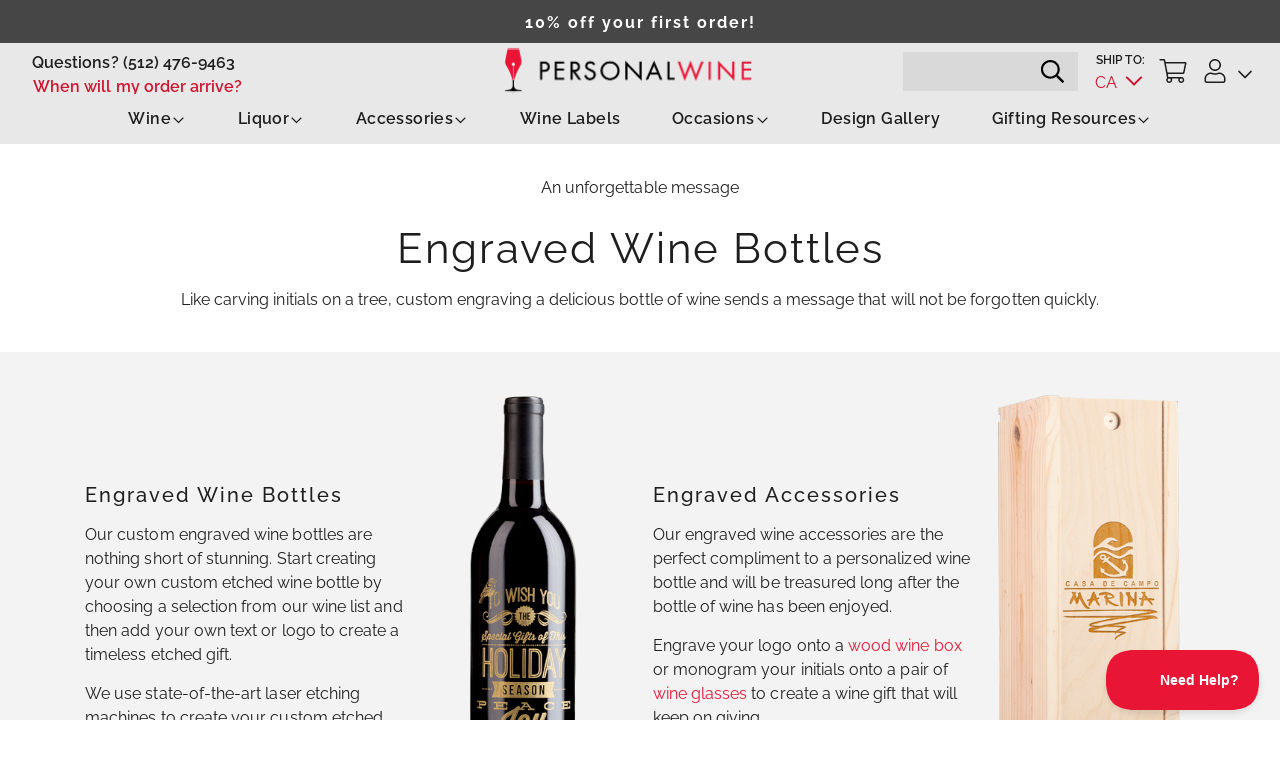

--- FILE ---
content_type: text/html; charset=utf-8
request_url: https://www.personalwine.com/engravings
body_size: 85291
content:
<!doctype html>
<html>
  <head>
    <meta charset="utf-8">
<script type="text/javascript">window.NREUM||(NREUM={});NREUM.info={"beacon":"bam.nr-data.net","errorBeacon":"bam.nr-data.net","licenseKey":"0be0bcabcd","applicationID":"1920932","transactionName":"ewlWQBMKVQgBR0sESlcITFEPARYAAUYNBVZLSV1aBhdYEg1bAxE=","queueTime":1,"applicationTime":157,"agent":""}</script>
<script type="text/javascript">(window.NREUM||(NREUM={})).init={ajax:{deny_list:["bam.nr-data.net"]},feature_flags:["soft_nav"]};(window.NREUM||(NREUM={})).loader_config={licenseKey:"0be0bcabcd",applicationID:"1920932",browserID:"1920934"};;/*! For license information please see nr-loader-rum-1.308.0.min.js.LICENSE.txt */
(()=>{var e,t,r={163:(e,t,r)=>{"use strict";r.d(t,{j:()=>E});var n=r(384),i=r(1741);var a=r(2555);r(860).K7.genericEvents;const s="experimental.resources",o="register",c=e=>{if(!e||"string"!=typeof e)return!1;try{document.createDocumentFragment().querySelector(e)}catch{return!1}return!0};var d=r(2614),u=r(944),l=r(8122);const f="[data-nr-mask]",g=e=>(0,l.a)(e,(()=>{const e={feature_flags:[],experimental:{allow_registered_children:!1,resources:!1},mask_selector:"*",block_selector:"[data-nr-block]",mask_input_options:{color:!1,date:!1,"datetime-local":!1,email:!1,month:!1,number:!1,range:!1,search:!1,tel:!1,text:!1,time:!1,url:!1,week:!1,textarea:!1,select:!1,password:!0}};return{ajax:{deny_list:void 0,block_internal:!0,enabled:!0,autoStart:!0},api:{get allow_registered_children(){return e.feature_flags.includes(o)||e.experimental.allow_registered_children},set allow_registered_children(t){e.experimental.allow_registered_children=t},duplicate_registered_data:!1},browser_consent_mode:{enabled:!1},distributed_tracing:{enabled:void 0,exclude_newrelic_header:void 0,cors_use_newrelic_header:void 0,cors_use_tracecontext_headers:void 0,allowed_origins:void 0},get feature_flags(){return e.feature_flags},set feature_flags(t){e.feature_flags=t},generic_events:{enabled:!0,autoStart:!0},harvest:{interval:30},jserrors:{enabled:!0,autoStart:!0},logging:{enabled:!0,autoStart:!0},metrics:{enabled:!0,autoStart:!0},obfuscate:void 0,page_action:{enabled:!0},page_view_event:{enabled:!0,autoStart:!0},page_view_timing:{enabled:!0,autoStart:!0},performance:{capture_marks:!1,capture_measures:!1,capture_detail:!0,resources:{get enabled(){return e.feature_flags.includes(s)||e.experimental.resources},set enabled(t){e.experimental.resources=t},asset_types:[],first_party_domains:[],ignore_newrelic:!0}},privacy:{cookies_enabled:!0},proxy:{assets:void 0,beacon:void 0},session:{expiresMs:d.wk,inactiveMs:d.BB},session_replay:{autoStart:!0,enabled:!1,preload:!1,sampling_rate:10,error_sampling_rate:100,collect_fonts:!1,inline_images:!1,fix_stylesheets:!0,mask_all_inputs:!0,get mask_text_selector(){return e.mask_selector},set mask_text_selector(t){c(t)?e.mask_selector="".concat(t,",").concat(f):""===t||null===t?e.mask_selector=f:(0,u.R)(5,t)},get block_class(){return"nr-block"},get ignore_class(){return"nr-ignore"},get mask_text_class(){return"nr-mask"},get block_selector(){return e.block_selector},set block_selector(t){c(t)?e.block_selector+=",".concat(t):""!==t&&(0,u.R)(6,t)},get mask_input_options(){return e.mask_input_options},set mask_input_options(t){t&&"object"==typeof t?e.mask_input_options={...t,password:!0}:(0,u.R)(7,t)}},session_trace:{enabled:!0,autoStart:!0},soft_navigations:{enabled:!0,autoStart:!0},spa:{enabled:!0,autoStart:!0},ssl:void 0,user_actions:{enabled:!0,elementAttributes:["id","className","tagName","type"]}}})());var p=r(6154),m=r(9324);let h=0;const v={buildEnv:m.F3,distMethod:m.Xs,version:m.xv,originTime:p.WN},b={consented:!1},y={appMetadata:{},get consented(){return this.session?.state?.consent||b.consented},set consented(e){b.consented=e},customTransaction:void 0,denyList:void 0,disabled:!1,harvester:void 0,isolatedBacklog:!1,isRecording:!1,loaderType:void 0,maxBytes:3e4,obfuscator:void 0,onerror:void 0,ptid:void 0,releaseIds:{},session:void 0,timeKeeper:void 0,registeredEntities:[],jsAttributesMetadata:{bytes:0},get harvestCount(){return++h}},_=e=>{const t=(0,l.a)(e,y),r=Object.keys(v).reduce((e,t)=>(e[t]={value:v[t],writable:!1,configurable:!0,enumerable:!0},e),{});return Object.defineProperties(t,r)};var w=r(5701);const x=e=>{const t=e.startsWith("http");e+="/",r.p=t?e:"https://"+e};var R=r(7836),k=r(3241);const A={accountID:void 0,trustKey:void 0,agentID:void 0,licenseKey:void 0,applicationID:void 0,xpid:void 0},S=e=>(0,l.a)(e,A),T=new Set;function E(e,t={},r,s){let{init:o,info:c,loader_config:d,runtime:u={},exposed:l=!0}=t;if(!c){const e=(0,n.pV)();o=e.init,c=e.info,d=e.loader_config}e.init=g(o||{}),e.loader_config=S(d||{}),c.jsAttributes??={},p.bv&&(c.jsAttributes.isWorker=!0),e.info=(0,a.D)(c);const f=e.init,m=[c.beacon,c.errorBeacon];T.has(e.agentIdentifier)||(f.proxy.assets&&(x(f.proxy.assets),m.push(f.proxy.assets)),f.proxy.beacon&&m.push(f.proxy.beacon),e.beacons=[...m],function(e){const t=(0,n.pV)();Object.getOwnPropertyNames(i.W.prototype).forEach(r=>{const n=i.W.prototype[r];if("function"!=typeof n||"constructor"===n)return;let a=t[r];e[r]&&!1!==e.exposed&&"micro-agent"!==e.runtime?.loaderType&&(t[r]=(...t)=>{const n=e[r](...t);return a?a(...t):n})})}(e),(0,n.US)("activatedFeatures",w.B)),u.denyList=[...f.ajax.deny_list||[],...f.ajax.block_internal?m:[]],u.ptid=e.agentIdentifier,u.loaderType=r,e.runtime=_(u),T.has(e.agentIdentifier)||(e.ee=R.ee.get(e.agentIdentifier),e.exposed=l,(0,k.W)({agentIdentifier:e.agentIdentifier,drained:!!w.B?.[e.agentIdentifier],type:"lifecycle",name:"initialize",feature:void 0,data:e.config})),T.add(e.agentIdentifier)}},384:(e,t,r)=>{"use strict";r.d(t,{NT:()=>s,US:()=>u,Zm:()=>o,bQ:()=>d,dV:()=>c,pV:()=>l});var n=r(6154),i=r(1863),a=r(1910);const s={beacon:"bam.nr-data.net",errorBeacon:"bam.nr-data.net"};function o(){return n.gm.NREUM||(n.gm.NREUM={}),void 0===n.gm.newrelic&&(n.gm.newrelic=n.gm.NREUM),n.gm.NREUM}function c(){let e=o();return e.o||(e.o={ST:n.gm.setTimeout,SI:n.gm.setImmediate||n.gm.setInterval,CT:n.gm.clearTimeout,XHR:n.gm.XMLHttpRequest,REQ:n.gm.Request,EV:n.gm.Event,PR:n.gm.Promise,MO:n.gm.MutationObserver,FETCH:n.gm.fetch,WS:n.gm.WebSocket},(0,a.i)(...Object.values(e.o))),e}function d(e,t){let r=o();r.initializedAgents??={},t.initializedAt={ms:(0,i.t)(),date:new Date},r.initializedAgents[e]=t}function u(e,t){o()[e]=t}function l(){return function(){let e=o();const t=e.info||{};e.info={beacon:s.beacon,errorBeacon:s.errorBeacon,...t}}(),function(){let e=o();const t=e.init||{};e.init={...t}}(),c(),function(){let e=o();const t=e.loader_config||{};e.loader_config={...t}}(),o()}},782:(e,t,r)=>{"use strict";r.d(t,{T:()=>n});const n=r(860).K7.pageViewTiming},860:(e,t,r)=>{"use strict";r.d(t,{$J:()=>u,K7:()=>c,P3:()=>d,XX:()=>i,Yy:()=>o,df:()=>a,qY:()=>n,v4:()=>s});const n="events",i="jserrors",a="browser/blobs",s="rum",o="browser/logs",c={ajax:"ajax",genericEvents:"generic_events",jserrors:i,logging:"logging",metrics:"metrics",pageAction:"page_action",pageViewEvent:"page_view_event",pageViewTiming:"page_view_timing",sessionReplay:"session_replay",sessionTrace:"session_trace",softNav:"soft_navigations",spa:"spa"},d={[c.pageViewEvent]:1,[c.pageViewTiming]:2,[c.metrics]:3,[c.jserrors]:4,[c.spa]:5,[c.ajax]:6,[c.sessionTrace]:7,[c.softNav]:8,[c.sessionReplay]:9,[c.logging]:10,[c.genericEvents]:11},u={[c.pageViewEvent]:s,[c.pageViewTiming]:n,[c.ajax]:n,[c.spa]:n,[c.softNav]:n,[c.metrics]:i,[c.jserrors]:i,[c.sessionTrace]:a,[c.sessionReplay]:a,[c.logging]:o,[c.genericEvents]:"ins"}},944:(e,t,r)=>{"use strict";r.d(t,{R:()=>i});var n=r(3241);function i(e,t){"function"==typeof console.debug&&(console.debug("New Relic Warning: https://github.com/newrelic/newrelic-browser-agent/blob/main/docs/warning-codes.md#".concat(e),t),(0,n.W)({agentIdentifier:null,drained:null,type:"data",name:"warn",feature:"warn",data:{code:e,secondary:t}}))}},1687:(e,t,r)=>{"use strict";r.d(t,{Ak:()=>d,Ze:()=>f,x3:()=>u});var n=r(3241),i=r(7836),a=r(3606),s=r(860),o=r(2646);const c={};function d(e,t){const r={staged:!1,priority:s.P3[t]||0};l(e),c[e].get(t)||c[e].set(t,r)}function u(e,t){e&&c[e]&&(c[e].get(t)&&c[e].delete(t),p(e,t,!1),c[e].size&&g(e))}function l(e){if(!e)throw new Error("agentIdentifier required");c[e]||(c[e]=new Map)}function f(e="",t="feature",r=!1){if(l(e),!e||!c[e].get(t)||r)return p(e,t);c[e].get(t).staged=!0,g(e)}function g(e){const t=Array.from(c[e]);t.every(([e,t])=>t.staged)&&(t.sort((e,t)=>e[1].priority-t[1].priority),t.forEach(([t])=>{c[e].delete(t),p(e,t)}))}function p(e,t,r=!0){const s=e?i.ee.get(e):i.ee,c=a.i.handlers;if(!s.aborted&&s.backlog&&c){if((0,n.W)({agentIdentifier:e,type:"lifecycle",name:"drain",feature:t}),r){const e=s.backlog[t],r=c[t];if(r){for(let t=0;e&&t<e.length;++t)m(e[t],r);Object.entries(r).forEach(([e,t])=>{Object.values(t||{}).forEach(t=>{t[0]?.on&&t[0]?.context()instanceof o.y&&t[0].on(e,t[1])})})}}s.isolatedBacklog||delete c[t],s.backlog[t]=null,s.emit("drain-"+t,[])}}function m(e,t){var r=e[1];Object.values(t[r]||{}).forEach(t=>{var r=e[0];if(t[0]===r){var n=t[1],i=e[3],a=e[2];n.apply(i,a)}})}},1738:(e,t,r)=>{"use strict";r.d(t,{U:()=>g,Y:()=>f});var n=r(3241),i=r(9908),a=r(1863),s=r(944),o=r(5701),c=r(3969),d=r(8362),u=r(860),l=r(4261);function f(e,t,r,a){const f=a||r;!f||f[e]&&f[e]!==d.d.prototype[e]||(f[e]=function(){(0,i.p)(c.xV,["API/"+e+"/called"],void 0,u.K7.metrics,r.ee),(0,n.W)({agentIdentifier:r.agentIdentifier,drained:!!o.B?.[r.agentIdentifier],type:"data",name:"api",feature:l.Pl+e,data:{}});try{return t.apply(this,arguments)}catch(e){(0,s.R)(23,e)}})}function g(e,t,r,n,s){const o=e.info;null===r?delete o.jsAttributes[t]:o.jsAttributes[t]=r,(s||null===r)&&(0,i.p)(l.Pl+n,[(0,a.t)(),t,r],void 0,"session",e.ee)}},1741:(e,t,r)=>{"use strict";r.d(t,{W:()=>a});var n=r(944),i=r(4261);class a{#e(e,...t){if(this[e]!==a.prototype[e])return this[e](...t);(0,n.R)(35,e)}addPageAction(e,t){return this.#e(i.hG,e,t)}register(e){return this.#e(i.eY,e)}recordCustomEvent(e,t){return this.#e(i.fF,e,t)}setPageViewName(e,t){return this.#e(i.Fw,e,t)}setCustomAttribute(e,t,r){return this.#e(i.cD,e,t,r)}noticeError(e,t){return this.#e(i.o5,e,t)}setUserId(e,t=!1){return this.#e(i.Dl,e,t)}setApplicationVersion(e){return this.#e(i.nb,e)}setErrorHandler(e){return this.#e(i.bt,e)}addRelease(e,t){return this.#e(i.k6,e,t)}log(e,t){return this.#e(i.$9,e,t)}start(){return this.#e(i.d3)}finished(e){return this.#e(i.BL,e)}recordReplay(){return this.#e(i.CH)}pauseReplay(){return this.#e(i.Tb)}addToTrace(e){return this.#e(i.U2,e)}setCurrentRouteName(e){return this.#e(i.PA,e)}interaction(e){return this.#e(i.dT,e)}wrapLogger(e,t,r){return this.#e(i.Wb,e,t,r)}measure(e,t){return this.#e(i.V1,e,t)}consent(e){return this.#e(i.Pv,e)}}},1863:(e,t,r)=>{"use strict";function n(){return Math.floor(performance.now())}r.d(t,{t:()=>n})},1910:(e,t,r)=>{"use strict";r.d(t,{i:()=>a});var n=r(944);const i=new Map;function a(...e){return e.every(e=>{if(i.has(e))return i.get(e);const t="function"==typeof e?e.toString():"",r=t.includes("[native code]"),a=t.includes("nrWrapper");return r||a||(0,n.R)(64,e?.name||t),i.set(e,r),r})}},2555:(e,t,r)=>{"use strict";r.d(t,{D:()=>o,f:()=>s});var n=r(384),i=r(8122);const a={beacon:n.NT.beacon,errorBeacon:n.NT.errorBeacon,licenseKey:void 0,applicationID:void 0,sa:void 0,queueTime:void 0,applicationTime:void 0,ttGuid:void 0,user:void 0,account:void 0,product:void 0,extra:void 0,jsAttributes:{},userAttributes:void 0,atts:void 0,transactionName:void 0,tNamePlain:void 0};function s(e){try{return!!e.licenseKey&&!!e.errorBeacon&&!!e.applicationID}catch(e){return!1}}const o=e=>(0,i.a)(e,a)},2614:(e,t,r)=>{"use strict";r.d(t,{BB:()=>s,H3:()=>n,g:()=>d,iL:()=>c,tS:()=>o,uh:()=>i,wk:()=>a});const n="NRBA",i="SESSION",a=144e5,s=18e5,o={STARTED:"session-started",PAUSE:"session-pause",RESET:"session-reset",RESUME:"session-resume",UPDATE:"session-update"},c={SAME_TAB:"same-tab",CROSS_TAB:"cross-tab"},d={OFF:0,FULL:1,ERROR:2}},2646:(e,t,r)=>{"use strict";r.d(t,{y:()=>n});class n{constructor(e){this.contextId=e}}},2843:(e,t,r)=>{"use strict";r.d(t,{G:()=>a,u:()=>i});var n=r(3878);function i(e,t=!1,r,i){(0,n.DD)("visibilitychange",function(){if(t)return void("hidden"===document.visibilityState&&e());e(document.visibilityState)},r,i)}function a(e,t,r){(0,n.sp)("pagehide",e,t,r)}},3241:(e,t,r)=>{"use strict";r.d(t,{W:()=>a});var n=r(6154);const i="newrelic";function a(e={}){try{n.gm.dispatchEvent(new CustomEvent(i,{detail:e}))}catch(e){}}},3606:(e,t,r)=>{"use strict";r.d(t,{i:()=>a});var n=r(9908);a.on=s;var i=a.handlers={};function a(e,t,r,a){s(a||n.d,i,e,t,r)}function s(e,t,r,i,a){a||(a="feature"),e||(e=n.d);var s=t[a]=t[a]||{};(s[r]=s[r]||[]).push([e,i])}},3878:(e,t,r)=>{"use strict";function n(e,t){return{capture:e,passive:!1,signal:t}}function i(e,t,r=!1,i){window.addEventListener(e,t,n(r,i))}function a(e,t,r=!1,i){document.addEventListener(e,t,n(r,i))}r.d(t,{DD:()=>a,jT:()=>n,sp:()=>i})},3969:(e,t,r)=>{"use strict";r.d(t,{TZ:()=>n,XG:()=>o,rs:()=>i,xV:()=>s,z_:()=>a});const n=r(860).K7.metrics,i="sm",a="cm",s="storeSupportabilityMetrics",o="storeEventMetrics"},4234:(e,t,r)=>{"use strict";r.d(t,{W:()=>a});var n=r(7836),i=r(1687);class a{constructor(e,t){this.agentIdentifier=e,this.ee=n.ee.get(e),this.featureName=t,this.blocked=!1}deregisterDrain(){(0,i.x3)(this.agentIdentifier,this.featureName)}}},4261:(e,t,r)=>{"use strict";r.d(t,{$9:()=>d,BL:()=>o,CH:()=>g,Dl:()=>_,Fw:()=>y,PA:()=>h,Pl:()=>n,Pv:()=>k,Tb:()=>l,U2:()=>a,V1:()=>R,Wb:()=>x,bt:()=>b,cD:()=>v,d3:()=>w,dT:()=>c,eY:()=>p,fF:()=>f,hG:()=>i,k6:()=>s,nb:()=>m,o5:()=>u});const n="api-",i="addPageAction",a="addToTrace",s="addRelease",o="finished",c="interaction",d="log",u="noticeError",l="pauseReplay",f="recordCustomEvent",g="recordReplay",p="register",m="setApplicationVersion",h="setCurrentRouteName",v="setCustomAttribute",b="setErrorHandler",y="setPageViewName",_="setUserId",w="start",x="wrapLogger",R="measure",k="consent"},5289:(e,t,r)=>{"use strict";r.d(t,{GG:()=>s,Qr:()=>c,sB:()=>o});var n=r(3878),i=r(6389);function a(){return"undefined"==typeof document||"complete"===document.readyState}function s(e,t){if(a())return e();const r=(0,i.J)(e),s=setInterval(()=>{a()&&(clearInterval(s),r())},500);(0,n.sp)("load",r,t)}function o(e){if(a())return e();(0,n.DD)("DOMContentLoaded",e)}function c(e){if(a())return e();(0,n.sp)("popstate",e)}},5607:(e,t,r)=>{"use strict";r.d(t,{W:()=>n});const n=(0,r(9566).bz)()},5701:(e,t,r)=>{"use strict";r.d(t,{B:()=>a,t:()=>s});var n=r(3241);const i=new Set,a={};function s(e,t){const r=t.agentIdentifier;a[r]??={},e&&"object"==typeof e&&(i.has(r)||(t.ee.emit("rumresp",[e]),a[r]=e,i.add(r),(0,n.W)({agentIdentifier:r,loaded:!0,drained:!0,type:"lifecycle",name:"load",feature:void 0,data:e})))}},6154:(e,t,r)=>{"use strict";r.d(t,{OF:()=>c,RI:()=>i,WN:()=>u,bv:()=>a,eN:()=>l,gm:()=>s,mw:()=>o,sb:()=>d});var n=r(1863);const i="undefined"!=typeof window&&!!window.document,a="undefined"!=typeof WorkerGlobalScope&&("undefined"!=typeof self&&self instanceof WorkerGlobalScope&&self.navigator instanceof WorkerNavigator||"undefined"!=typeof globalThis&&globalThis instanceof WorkerGlobalScope&&globalThis.navigator instanceof WorkerNavigator),s=i?window:"undefined"!=typeof WorkerGlobalScope&&("undefined"!=typeof self&&self instanceof WorkerGlobalScope&&self||"undefined"!=typeof globalThis&&globalThis instanceof WorkerGlobalScope&&globalThis),o=Boolean("hidden"===s?.document?.visibilityState),c=/iPad|iPhone|iPod/.test(s.navigator?.userAgent),d=c&&"undefined"==typeof SharedWorker,u=((()=>{const e=s.navigator?.userAgent?.match(/Firefox[/\s](\d+\.\d+)/);Array.isArray(e)&&e.length>=2&&e[1]})(),Date.now()-(0,n.t)()),l=()=>"undefined"!=typeof PerformanceNavigationTiming&&s?.performance?.getEntriesByType("navigation")?.[0]?.responseStart},6389:(e,t,r)=>{"use strict";function n(e,t=500,r={}){const n=r?.leading||!1;let i;return(...r)=>{n&&void 0===i&&(e.apply(this,r),i=setTimeout(()=>{i=clearTimeout(i)},t)),n||(clearTimeout(i),i=setTimeout(()=>{e.apply(this,r)},t))}}function i(e){let t=!1;return(...r)=>{t||(t=!0,e.apply(this,r))}}r.d(t,{J:()=>i,s:()=>n})},6630:(e,t,r)=>{"use strict";r.d(t,{T:()=>n});const n=r(860).K7.pageViewEvent},7699:(e,t,r)=>{"use strict";r.d(t,{It:()=>a,KC:()=>o,No:()=>i,qh:()=>s});var n=r(860);const i=16e3,a=1e6,s="SESSION_ERROR",o={[n.K7.logging]:!0,[n.K7.genericEvents]:!1,[n.K7.jserrors]:!1,[n.K7.ajax]:!1}},7836:(e,t,r)=>{"use strict";r.d(t,{P:()=>o,ee:()=>c});var n=r(384),i=r(8990),a=r(2646),s=r(5607);const o="nr@context:".concat(s.W),c=function e(t,r){var n={},s={},u={},l=!1;try{l=16===r.length&&d.initializedAgents?.[r]?.runtime.isolatedBacklog}catch(e){}var f={on:p,addEventListener:p,removeEventListener:function(e,t){var r=n[e];if(!r)return;for(var i=0;i<r.length;i++)r[i]===t&&r.splice(i,1)},emit:function(e,r,n,i,a){!1!==a&&(a=!0);if(c.aborted&&!i)return;t&&a&&t.emit(e,r,n);var o=g(n);m(e).forEach(e=>{e.apply(o,r)});var d=v()[s[e]];d&&d.push([f,e,r,o]);return o},get:h,listeners:m,context:g,buffer:function(e,t){const r=v();if(t=t||"feature",f.aborted)return;Object.entries(e||{}).forEach(([e,n])=>{s[n]=t,t in r||(r[t]=[])})},abort:function(){f._aborted=!0,Object.keys(f.backlog).forEach(e=>{delete f.backlog[e]})},isBuffering:function(e){return!!v()[s[e]]},debugId:r,backlog:l?{}:t&&"object"==typeof t.backlog?t.backlog:{},isolatedBacklog:l};return Object.defineProperty(f,"aborted",{get:()=>{let e=f._aborted||!1;return e||(t&&(e=t.aborted),e)}}),f;function g(e){return e&&e instanceof a.y?e:e?(0,i.I)(e,o,()=>new a.y(o)):new a.y(o)}function p(e,t){n[e]=m(e).concat(t)}function m(e){return n[e]||[]}function h(t){return u[t]=u[t]||e(f,t)}function v(){return f.backlog}}(void 0,"globalEE"),d=(0,n.Zm)();d.ee||(d.ee=c)},8122:(e,t,r)=>{"use strict";r.d(t,{a:()=>i});var n=r(944);function i(e,t){try{if(!e||"object"!=typeof e)return(0,n.R)(3);if(!t||"object"!=typeof t)return(0,n.R)(4);const r=Object.create(Object.getPrototypeOf(t),Object.getOwnPropertyDescriptors(t)),a=0===Object.keys(r).length?e:r;for(let s in a)if(void 0!==e[s])try{if(null===e[s]){r[s]=null;continue}Array.isArray(e[s])&&Array.isArray(t[s])?r[s]=Array.from(new Set([...e[s],...t[s]])):"object"==typeof e[s]&&"object"==typeof t[s]?r[s]=i(e[s],t[s]):r[s]=e[s]}catch(e){r[s]||(0,n.R)(1,e)}return r}catch(e){(0,n.R)(2,e)}}},8362:(e,t,r)=>{"use strict";r.d(t,{d:()=>a});var n=r(9566),i=r(1741);class a extends i.W{agentIdentifier=(0,n.LA)(16)}},8374:(e,t,r)=>{r.nc=(()=>{try{return document?.currentScript?.nonce}catch(e){}return""})()},8990:(e,t,r)=>{"use strict";r.d(t,{I:()=>i});var n=Object.prototype.hasOwnProperty;function i(e,t,r){if(n.call(e,t))return e[t];var i=r();if(Object.defineProperty&&Object.keys)try{return Object.defineProperty(e,t,{value:i,writable:!0,enumerable:!1}),i}catch(e){}return e[t]=i,i}},9324:(e,t,r)=>{"use strict";r.d(t,{F3:()=>i,Xs:()=>a,xv:()=>n});const n="1.308.0",i="PROD",a="CDN"},9566:(e,t,r)=>{"use strict";r.d(t,{LA:()=>o,bz:()=>s});var n=r(6154);const i="xxxxxxxx-xxxx-4xxx-yxxx-xxxxxxxxxxxx";function a(e,t){return e?15&e[t]:16*Math.random()|0}function s(){const e=n.gm?.crypto||n.gm?.msCrypto;let t,r=0;return e&&e.getRandomValues&&(t=e.getRandomValues(new Uint8Array(30))),i.split("").map(e=>"x"===e?a(t,r++).toString(16):"y"===e?(3&a()|8).toString(16):e).join("")}function o(e){const t=n.gm?.crypto||n.gm?.msCrypto;let r,i=0;t&&t.getRandomValues&&(r=t.getRandomValues(new Uint8Array(e)));const s=[];for(var o=0;o<e;o++)s.push(a(r,i++).toString(16));return s.join("")}},9908:(e,t,r)=>{"use strict";r.d(t,{d:()=>n,p:()=>i});var n=r(7836).ee.get("handle");function i(e,t,r,i,a){a?(a.buffer([e],i),a.emit(e,t,r)):(n.buffer([e],i),n.emit(e,t,r))}}},n={};function i(e){var t=n[e];if(void 0!==t)return t.exports;var a=n[e]={exports:{}};return r[e](a,a.exports,i),a.exports}i.m=r,i.d=(e,t)=>{for(var r in t)i.o(t,r)&&!i.o(e,r)&&Object.defineProperty(e,r,{enumerable:!0,get:t[r]})},i.f={},i.e=e=>Promise.all(Object.keys(i.f).reduce((t,r)=>(i.f[r](e,t),t),[])),i.u=e=>"nr-rum-1.308.0.min.js",i.o=(e,t)=>Object.prototype.hasOwnProperty.call(e,t),e={},t="NRBA-1.308.0.PROD:",i.l=(r,n,a,s)=>{if(e[r])e[r].push(n);else{var o,c;if(void 0!==a)for(var d=document.getElementsByTagName("script"),u=0;u<d.length;u++){var l=d[u];if(l.getAttribute("src")==r||l.getAttribute("data-webpack")==t+a){o=l;break}}if(!o){c=!0;var f={296:"sha512-+MIMDsOcckGXa1EdWHqFNv7P+JUkd5kQwCBr3KE6uCvnsBNUrdSt4a/3/L4j4TxtnaMNjHpza2/erNQbpacJQA=="};(o=document.createElement("script")).charset="utf-8",i.nc&&o.setAttribute("nonce",i.nc),o.setAttribute("data-webpack",t+a),o.src=r,0!==o.src.indexOf(window.location.origin+"/")&&(o.crossOrigin="anonymous"),f[s]&&(o.integrity=f[s])}e[r]=[n];var g=(t,n)=>{o.onerror=o.onload=null,clearTimeout(p);var i=e[r];if(delete e[r],o.parentNode&&o.parentNode.removeChild(o),i&&i.forEach(e=>e(n)),t)return t(n)},p=setTimeout(g.bind(null,void 0,{type:"timeout",target:o}),12e4);o.onerror=g.bind(null,o.onerror),o.onload=g.bind(null,o.onload),c&&document.head.appendChild(o)}},i.r=e=>{"undefined"!=typeof Symbol&&Symbol.toStringTag&&Object.defineProperty(e,Symbol.toStringTag,{value:"Module"}),Object.defineProperty(e,"__esModule",{value:!0})},i.p="https://js-agent.newrelic.com/",(()=>{var e={374:0,840:0};i.f.j=(t,r)=>{var n=i.o(e,t)?e[t]:void 0;if(0!==n)if(n)r.push(n[2]);else{var a=new Promise((r,i)=>n=e[t]=[r,i]);r.push(n[2]=a);var s=i.p+i.u(t),o=new Error;i.l(s,r=>{if(i.o(e,t)&&(0!==(n=e[t])&&(e[t]=void 0),n)){var a=r&&("load"===r.type?"missing":r.type),s=r&&r.target&&r.target.src;o.message="Loading chunk "+t+" failed: ("+a+": "+s+")",o.name="ChunkLoadError",o.type=a,o.request=s,n[1](o)}},"chunk-"+t,t)}};var t=(t,r)=>{var n,a,[s,o,c]=r,d=0;if(s.some(t=>0!==e[t])){for(n in o)i.o(o,n)&&(i.m[n]=o[n]);if(c)c(i)}for(t&&t(r);d<s.length;d++)a=s[d],i.o(e,a)&&e[a]&&e[a][0](),e[a]=0},r=self["webpackChunk:NRBA-1.308.0.PROD"]=self["webpackChunk:NRBA-1.308.0.PROD"]||[];r.forEach(t.bind(null,0)),r.push=t.bind(null,r.push.bind(r))})(),(()=>{"use strict";i(8374);var e=i(8362),t=i(860);const r=Object.values(t.K7);var n=i(163);var a=i(9908),s=i(1863),o=i(4261),c=i(1738);var d=i(1687),u=i(4234),l=i(5289),f=i(6154),g=i(944),p=i(384);const m=e=>f.RI&&!0===e?.privacy.cookies_enabled;function h(e){return!!(0,p.dV)().o.MO&&m(e)&&!0===e?.session_trace.enabled}var v=i(6389),b=i(7699);class y extends u.W{constructor(e,t){super(e.agentIdentifier,t),this.agentRef=e,this.abortHandler=void 0,this.featAggregate=void 0,this.loadedSuccessfully=void 0,this.onAggregateImported=new Promise(e=>{this.loadedSuccessfully=e}),this.deferred=Promise.resolve(),!1===e.init[this.featureName].autoStart?this.deferred=new Promise((t,r)=>{this.ee.on("manual-start-all",(0,v.J)(()=>{(0,d.Ak)(e.agentIdentifier,this.featureName),t()}))}):(0,d.Ak)(e.agentIdentifier,t)}importAggregator(e,t,r={}){if(this.featAggregate)return;const n=async()=>{let n;await this.deferred;try{if(m(e.init)){const{setupAgentSession:t}=await i.e(296).then(i.bind(i,3305));n=t(e)}}catch(e){(0,g.R)(20,e),this.ee.emit("internal-error",[e]),(0,a.p)(b.qh,[e],void 0,this.featureName,this.ee)}try{if(!this.#t(this.featureName,n,e.init))return(0,d.Ze)(this.agentIdentifier,this.featureName),void this.loadedSuccessfully(!1);const{Aggregate:i}=await t();this.featAggregate=new i(e,r),e.runtime.harvester.initializedAggregates.push(this.featAggregate),this.loadedSuccessfully(!0)}catch(e){(0,g.R)(34,e),this.abortHandler?.(),(0,d.Ze)(this.agentIdentifier,this.featureName,!0),this.loadedSuccessfully(!1),this.ee&&this.ee.abort()}};f.RI?(0,l.GG)(()=>n(),!0):n()}#t(e,r,n){if(this.blocked)return!1;switch(e){case t.K7.sessionReplay:return h(n)&&!!r;case t.K7.sessionTrace:return!!r;default:return!0}}}var _=i(6630),w=i(2614),x=i(3241);class R extends y{static featureName=_.T;constructor(e){var t;super(e,_.T),this.setupInspectionEvents(e.agentIdentifier),t=e,(0,c.Y)(o.Fw,function(e,r){"string"==typeof e&&("/"!==e.charAt(0)&&(e="/"+e),t.runtime.customTransaction=(r||"http://custom.transaction")+e,(0,a.p)(o.Pl+o.Fw,[(0,s.t)()],void 0,void 0,t.ee))},t),this.importAggregator(e,()=>i.e(296).then(i.bind(i,3943)))}setupInspectionEvents(e){const t=(t,r)=>{t&&(0,x.W)({agentIdentifier:e,timeStamp:t.timeStamp,loaded:"complete"===t.target.readyState,type:"window",name:r,data:t.target.location+""})};(0,l.sB)(e=>{t(e,"DOMContentLoaded")}),(0,l.GG)(e=>{t(e,"load")}),(0,l.Qr)(e=>{t(e,"navigate")}),this.ee.on(w.tS.UPDATE,(t,r)=>{(0,x.W)({agentIdentifier:e,type:"lifecycle",name:"session",data:r})})}}class k extends e.d{constructor(e){var t;(super(),f.gm)?(this.features={},(0,p.bQ)(this.agentIdentifier,this),this.desiredFeatures=new Set(e.features||[]),this.desiredFeatures.add(R),(0,n.j)(this,e,e.loaderType||"agent"),t=this,(0,c.Y)(o.cD,function(e,r,n=!1){if("string"==typeof e){if(["string","number","boolean"].includes(typeof r)||null===r)return(0,c.U)(t,e,r,o.cD,n);(0,g.R)(40,typeof r)}else(0,g.R)(39,typeof e)},t),function(e){(0,c.Y)(o.Dl,function(t,r=!1){if("string"!=typeof t&&null!==t)return void(0,g.R)(41,typeof t);const n=e.info.jsAttributes["enduser.id"];r&&null!=n&&n!==t?(0,a.p)(o.Pl+"setUserIdAndResetSession",[t],void 0,"session",e.ee):(0,c.U)(e,"enduser.id",t,o.Dl,!0)},e)}(this),function(e){(0,c.Y)(o.nb,function(t){if("string"==typeof t||null===t)return(0,c.U)(e,"application.version",t,o.nb,!1);(0,g.R)(42,typeof t)},e)}(this),function(e){(0,c.Y)(o.d3,function(){e.ee.emit("manual-start-all")},e)}(this),function(e){(0,c.Y)(o.Pv,function(t=!0){if("boolean"==typeof t){if((0,a.p)(o.Pl+o.Pv,[t],void 0,"session",e.ee),e.runtime.consented=t,t){const t=e.features.page_view_event;t.onAggregateImported.then(e=>{const r=t.featAggregate;e&&!r.sentRum&&r.sendRum()})}}else(0,g.R)(65,typeof t)},e)}(this),this.run()):(0,g.R)(21)}get config(){return{info:this.info,init:this.init,loader_config:this.loader_config,runtime:this.runtime}}get api(){return this}run(){try{const e=function(e){const t={};return r.forEach(r=>{t[r]=!!e[r]?.enabled}),t}(this.init),n=[...this.desiredFeatures];n.sort((e,r)=>t.P3[e.featureName]-t.P3[r.featureName]),n.forEach(r=>{if(!e[r.featureName]&&r.featureName!==t.K7.pageViewEvent)return;if(r.featureName===t.K7.spa)return void(0,g.R)(67);const n=function(e){switch(e){case t.K7.ajax:return[t.K7.jserrors];case t.K7.sessionTrace:return[t.K7.ajax,t.K7.pageViewEvent];case t.K7.sessionReplay:return[t.K7.sessionTrace];case t.K7.pageViewTiming:return[t.K7.pageViewEvent];default:return[]}}(r.featureName).filter(e=>!(e in this.features));n.length>0&&(0,g.R)(36,{targetFeature:r.featureName,missingDependencies:n}),this.features[r.featureName]=new r(this)})}catch(e){(0,g.R)(22,e);for(const e in this.features)this.features[e].abortHandler?.();const t=(0,p.Zm)();delete t.initializedAgents[this.agentIdentifier]?.features,delete this.sharedAggregator;return t.ee.get(this.agentIdentifier).abort(),!1}}}var A=i(2843),S=i(782);class T extends y{static featureName=S.T;constructor(e){super(e,S.T),f.RI&&((0,A.u)(()=>(0,a.p)("docHidden",[(0,s.t)()],void 0,S.T,this.ee),!0),(0,A.G)(()=>(0,a.p)("winPagehide",[(0,s.t)()],void 0,S.T,this.ee)),this.importAggregator(e,()=>i.e(296).then(i.bind(i,2117))))}}var E=i(3969);class I extends y{static featureName=E.TZ;constructor(e){super(e,E.TZ),f.RI&&document.addEventListener("securitypolicyviolation",e=>{(0,a.p)(E.xV,["Generic/CSPViolation/Detected"],void 0,this.featureName,this.ee)}),this.importAggregator(e,()=>i.e(296).then(i.bind(i,9623)))}}new k({features:[R,T,I],loaderType:"lite"})})()})();</script>
<title>Custom Engraved Wine Bottles &amp; Gifts | Personal Wine</title>
<meta content="text/html; charset=UTF-8" http-equiv="Content-Type"/>
  <meta name="viewport" content="width=device-width, initial-scale=1">
<meta name="description" content="Create a lasting impression with your next gift, and custom engrave a bottle of wine to give on any occasion. Visit us online at Personal Wine to see how."/>
<meta name="keywords" content=""/>
<meta name="csrf-param" content="authenticity_token" />
<meta name="csrf-token" content="LithAcrDcH0pjE3nF7MfZQkpakXxFoNQCqTaqIwkYxUoO1+MuQwTBItazVVl+S7PKni9ZVFNaObBpqK1DzKTag==" />

<link href="https://www.personalwine.com/engravings" rel="canonical" />
<link rel="alternate" href="https://www.personalwine.com/engravings" hreflang="en-us" />
<link rel="shortcut icon" type="image/x-icon" href="//assets.personalwine.com/assets/branding/favicon/favicon-aeba59be86d9d03a71c346dde6dbe32baec39c99cee7486f6ce9ba03991168a5.ico">
<link rel="apple-touch-icon" sizes="57x57" href="//assets.personalwine.com/assets/branding/favicon/apple-icon-57x57-0597d84daecdd0121a4d7f9d62abb7baca0cd3c13c0c41014f8a409d06d91895.png">
<link rel="apple-touch-icon" sizes="60x60" href="//assets.personalwine.com/assets/branding/favicon/apple-icon-60x60-58c3c96844032cd3fd25c22caf430ae47eff28d705c254cd47ad1f96bc36f838.png">
<link rel="apple-touch-icon" sizes="72x72" href="//assets.personalwine.com/assets/branding/favicon/apple-icon-72x72-45bbeea0f0d0cb2bdb19ed56032e961e2f4facb4c6868f395573c9f68df14c19.png">
<link rel="apple-touch-icon" sizes="76x76" href="//assets.personalwine.com/assets/branding/favicon/apple-icon-76x76-5ae0385b38d7ff5c94c881ab7227b5d93aa8edafad6f163b148ad0dacdb569de.png">
<link rel="apple-touch-icon" sizes="114x114" href="//assets.personalwine.com/assets/branding/favicon/apple-icon-114x114-a7a36148e553618eb60689d06810c0d2e633a7427affd799d897d95a96dadfb1.png">
<link rel="apple-touch-icon" sizes="120x120" href="//assets.personalwine.com/assets/branding/favicon/apple-icon-120x120-141b744c54fccd359398374b21e1922e53ebebef6182e3d9d33b8bf5f343feee.png">
<link rel="apple-touch-icon" sizes="144x144" href="//assets.personalwine.com/assets/branding/favicon/apple-icon-144x144-2010ed729acc24c307bd0235101e6cb8a5bb6ee2f977038e71c59b0a2680cb46.png">
<link rel="apple-touch-icon" sizes="152x152" href="//assets.personalwine.com/assets/branding/favicon/apple-icon-152x152-2171d5c3602b7f99788a3c8ba1661b0c2f8ceb3cb42cbaa17fcc8c89bd638409.png">
<link rel="apple-touch-icon" sizes="180x180" href="//assets.personalwine.com/assets/branding/favicon/apple-icon-180x180-48592f2ce881ddca68fbab80d7560036656bf58b647b4722ff22e6ed04e7ecf9.png">
<link rel="icon" type="image/png" sizes="192x192"  href="//assets.personalwine.com/assets/branding/favicon/android-icon-192x192-f4112293129169ff175b15d8d6184bc5bc66a0dffce9dd34f6763e31441c1b8e.png">
<link rel="icon" type="image/png" sizes="32x32" href="//assets.personalwine.com/assets/branding/favicon/favicon-32x32-b748c24629d09efac74fd2b4b3b5367ead8f1d8e7ff5d2975bfec3ac231b4298.png">
<link rel="icon" type="image/png" sizes="96x96" href="//assets.personalwine.com/assets/branding/favicon/favicon-96x96-441a64c2ca662b2e8a6f3060954de069f946e3f60d2c75923b8eaf0ee59bab75.png">
<link rel="icon" type="image/png" sizes="16x16" href="//assets.personalwine.com/assets/branding/favicon/favicon-16x16-041f8730fbc549cc5f030c90298d9109537734910953d090bba4fc0bbb6721d5.png">
<link rel="manifest" href="//assets.personalwine.com/assets/branding/favicon/manifest-27eca3e8297eb7ff340deb3849b210185a459b3845456aa4d0036f6d966b3518.json">

<meta name="theme-color" content="#ff0000">
<meta name="google-site-verification" content="Q5o5WabHqgRbmS5VL1_0TPxhXGMvsVcw7XSxXW43EFY"/>
<meta name="google-site-verification" content="8y7jTat1s9FZKvs2MPaRzeprtoqElqWDqmiOY3q5RAc"/>
<meta name="google-site-verification" content="BILEnfwNFwofdvwH99ZOlxRH5RuDy7fBHVrpDX6wfI8" />
<meta name="google-site-verification" content="m8JDdY2Lo-LSjbar3nHnzEiawOx2EUIx6JbMxELkrJU" />
<meta name="p:domain_verify" content="51ca53ea8c3b9d7dac1a7aff42882a4c"/>

<link rel="preconnect" href="//assets.personalwine.com/" crossorigin>
<link rel="preconnect" href="https://www.googletagmanager.com/" crossorigin>

<link rel="preload" href="//assets.personalwine.com/packs/js/web_vitals-29ded42574779c88ed0c.chunk.js" as="script" type="text/javascript">
<script src="//assets.personalwine.com/packs/js/web_vitals-29ded42574779c88ed0c.chunk.js"></script>

<link rel="preload" href="//assets.personalwine.com/assets/raleway/raleway-v28-latin-regular-c78a1da5fd0868a547cf285748c7fb73006571190385eb71c0d601b6b240ffaf.woff2" as="font" type="font/woff2" crossorigin>
<link rel="preload" href="//assets.personalwine.com/assets/raleway/raleway-v28-latin-500-263105b83da311cd76db478c2d958dfded7cc73be6233045a3d3a2b57b86882f.woff2" as="font" type="font/woff2" crossorigin>
<link rel="preload" href="//assets.personalwine.com/assets/raleway/raleway-v28-latin-600-d3bf5c7f14111380b95d877ae25c01388693756986fdf6f8231deae0c209d7bc.woff2" as="font" type="font/woff2" crossorigin>
<link rel="preload" href="//assets.personalwine.com/assets/raleway/raleway-v28-latin-700-80f4e592fb822c98ea06e6553fbb20d8c6161644a39de94baaa9c448c6aba20a.woff2" as="font" type="font/woff2" crossorigin>

<link rel="stylesheet" media="screen" href="//assets.personalwine.com/assets/frontend/application-da78197f74ace55f73bb213f5f49eb9b84bbcba16af5825350f84300e75535f1.css" />
<script src="//assets.personalwine.com/assets/frontend/application-120caf59cf2c30389a29658c7218411777460106a0aa0223d3e135b92f3abe9b.js"></script>
<script src="//assets.personalwine.com/packs/js/runtime-c0090a2f88f98ecd443f.js"></script>
<script src="//assets.personalwine.com/packs/js/application-ea362dae42dba3d94443.chunk.js"></script>
<script src="//assets.personalwine.com/packs/js/designer-d6459571948911d4acc6.chunk.js"></script>

<script>
  dataLayer = [{
    'railsEnvironment': 'production'
  }];
</script>



<!-- Google Tag Manager -->
<script>(function(w,d,s,l,i){w[l]=w[l]||[];w[l].push({'gtm.start':
new Date().getTime(),event:'gtm.js'});var f=d.getElementsByTagName(s)[0],
j=d.createElement(s),dl=l!='dataLayer'?'&l='+l:'';j.async=true;j.src=
'https://www.googletagmanager.com/gtm.js?id='+i+dl;f.parentNode.insertBefore(j,f);
})(window,document,'script','dataLayer','GTM-5WDFF5');</script>
<!-- End Google Tag Manager -->

<script src="https://www.dwin1.com/19038.js" type="text/javascript" defer="defer"></script>

    <style>
      html, body {
        min-width: 768px;
      }
    </style>

    <style>
      .pw-signature {
        margin-top: 0;
      }
    </style>



  </head>
  <body role="document" class="environment-production">
    <!-- Google Tag Manager (noscript) -->
<noscript><iframe src="https://www.googletagmanager.com/ns.html?id=GTM-5WDFF5"
height="0" width="0" style="display:none;visibility:hidden"></iframe></noscript>
<!-- End Google Tag Manager (noscript) -->

    <header class="sticky-header">
      
<div id="nav_container">
  <nav class="topNav uk-navbar uk-navbar-attached uk-navbar-primary">
    <div class="pw-navbar">
      <div class="uk-float-left uk-flex uk-flex-column uk-flex-middle" style="font-size: 15px; height: 56px; padding: 9px 0;">
        <div style="color: #1E1E1E; font-weight: 600;"><a href="/faq" class="uk-link-clear uk-display-inline">Questions?</a>
          (512) 476-9463
        </div>
        <div><a href="#delivery-time-and-prices" style="color: #D1132F; padding-left: 8px; font-weight: 600;" data-uk-modal>  When will my order arrive?</a></div>
      </div>

      <div class="uk-navbar-flip">
        <ul class="uk-navbar-nav">
          <li class="uk-navbar-nav__search uk-navbar-nav__search--desktop">
            <form action="/shop" method="GET">
              <input name="search" value=""/>
              <button id="search-button" type="submit"><i class="far fa-search fa-fw nav-search-icon"></i></button>
            </form>
          <li>
          <li class="uk-navbar-nav__search uk-navbar-nav__search--tablet-or-phone">
            <button id="mobile-search-button"><i class="far fa-search fa-fw nav-search-icon"></i></button>
          <li>

          <li class="uk-parent ship-state-selector-parent" data-uk-dropdown>
            <form action="/set-ship-state" accept-charset="UTF-8" method="post"><input type="hidden" name="authenticity_token" value="q+TMRXxeRvup2p8PBci+g6QKrXDRiwk3QuYGloDmNyyt9PLID5ElggsMH713go8ph1t6UHHQ4oGJ5H6LA/DHUw==" autocomplete="off" />
                <label class="selector-wrap">
                  <span style="color: #1E1E1E;" class="uk-text-500 uk-text-small selector-label">Ship to:</span>

                  <div class="uk-form-select selector" data-uk-form-select>
                    <span></span>
                    <i class="far fa-chevron-down fa-fw"></i>
                    <select name="state_abbr" id="state_abbr" onchange="this.form.submit();" class="selector" size="1"><option value="AK">AK</option>
<option value="AL">AL</option>
<option value="AR">AR</option>
<option value="AZ">AZ</option>
<option value="BC">BC</option>
<option selected="selected" value="CA">CA</option>
<option value="CO">CO</option>
<option value="CT">CT</option>
<option value="DC">DC</option>
<option value="DE">DE</option>
<option value="FL">FL</option>
<option value="GA">GA</option>
<option value="HI">HI</option>
<option value="IA">IA</option>
<option value="ID">ID</option>
<option value="IL">IL</option>
<option value="IN">IN</option>
<option value="KS">KS</option>
<option value="KY">KY</option>
<option value="LA">LA</option>
<option value="MA">MA</option>
<option value="MB">MB</option>
<option value="MD">MD</option>
<option value="ME">ME</option>
<option value="MI">MI</option>
<option value="MN">MN</option>
<option value="MO">MO</option>
<option value="MS">MS</option>
<option value="MT">MT</option>
<option value="NB">NB</option>
<option value="NC">NC</option>
<option value="ND">ND</option>
<option value="NE">NE</option>
<option value="NH">NH</option>
<option value="NJ">NJ</option>
<option value="NL">NL</option>
<option value="NM">NM</option>
<option value="NS">NS</option>
<option value="NT">NT</option>
<option value="NU">NU</option>
<option value="NV">NV</option>
<option value="NY">NY</option>
<option value="OH">OH</option>
<option value="OK">OK</option>
<option value="ON">ON</option>
<option value="OR">OR</option>
<option value="PA">PA</option>
<option value="PE">PE</option>
<option value="QC">QC</option>
<option value="RI">RI</option>
<option value="SC">SC</option>
<option value="SD">SD</option>
<option value="SK">SK</option>
<option value="TN">TN</option>
<option value="TX">TX</option>
<option value="UT">UT</option>
<option value="VA">VA</option>
<option value="VT">VT</option>
<option value="WA">WA</option>
<option value="WI">WI</option>
<option value="WV">WV</option>
<option value="WY">WY</option>
<option value="YT">YT</option></select>
                  </div>
                </label>
</form>          </li>

          <li>
            <a data-uk-offcanvas="{&quot;mode&quot;:&quot;slide&quot;}" style="letter-spacing: 1px;" href="#pw-cart">
              <i class="fal fa-shopping-cart nav-cart-icon fa-fw"></i>
</a>          </li>
            <li class="uk-parent" data-uk-dropdown>
              <a href="/account">
                <i class="fal fa-user nav-user-icon fa-fw" style="margin-right: 5px;"></i><i class="far fa-chevron-down fa-fw"></i>
              </a>

              <div class="uk-dropdown uk-dropdown-navbar">
                <ul class="uk-nav uk-nav-navbar">
                  <li class="uk-nav-header" style="background: white;">Welcome Guest!</li>
                  <li>
                    <a style="line-height:50px;" href="/login">Sign in</a>
                  </li>
                  <li>
                    <a style="line-height:50px;" href="/signup">Sign up</a>
                  </li>
                </ul>
              </div>
            </li>
        </ul>
      </div>

      <a class="uk-navbar-brand uk-navbar-center pw-brand" href="/">
        <img class="pw-logo" alt="Personal Wine Logo for personalwine.com" width="504" height="117" src="//assets.personalwine.com/assets/branding/logo/homepage-1-header-pw-logo-d0228856d8f46a14b2601b3ec11de749d248f1cc48856527a8c8eef3b9346f9b.png" />

</a>    </div>
  </nav>

  <nav class="middleNav uk-navbar uk-navbar-container uk-navbar-attached pw-main-navigation uk-navbar-primary" uk-navbar="">
    <div class="uk-navbar-center" style="max-width: 100%">
      <ul class="uk-navbar-nav ul_nav_mid" style="margin: 0 auto; display: inline; float: none;">
          <li class="uk-parent" data-uk-dropdown>
              <a href="/shop/wine">
                Wine<i style="font-size: 12px;" class="far fa-chevron-down fa-fw"></i>
              </a>

              <div class="uk-dropdown uk-dropdown-navbar">
                <ul class="uk-nav uk-nav-navbar">
                  <li>
                    <a href="/shop/wine/red">Red</a>
                  </li>
                  <li>
                    <a href="/shop/wine/rose">Rosé </a>
                  </li>
                  <li>
                    <a href="/shop/wine/sparkling">Sparkling</a>
                  </li>
                  <li>
                    <a href="/shop/wine/white">White</a>
                  </li>
                  <li>
                    <a href="/shop/wine/non-alcoholic">Non-Alcoholic</a>
                  </li>
                  <li>
                    <a href="/shop/wine/our_brands">Our Brands</a>
                  </li>
                  <li>
                    <a href="/shop/wine/collector-wines">Collector Wines</a>
                  </li>
                  <li>
                    <a href="/shop/wine/wine-gift-sets">Wine Gift Sets </a>
                  </li>
                  <li>
                    <a href="/shop/wine/large-format">Large Format </a>
                  </li>
                  <li>
                    <a href="/shop/wine/half-bottles">Half Bottles </a>
                  </li>
                  <li>
                    <a href="/shop/wine/mini-bottles">Mini Bottles </a>
                  </li>
                </ul>
              </div>
          </li>
          <li class="uk-parent" data-uk-dropdown>
              <a href="/shop/liquor">
                Liquor<i style="font-size: 12px;" class="far fa-chevron-down fa-fw"></i>
              </a>

              <div class="uk-dropdown uk-dropdown-navbar">
                <ul class="uk-nav uk-nav-navbar">
                  <li>
                    <a href="/shop/liquor/cognac">Cognac</a>
                  </li>
                  <li>
                    <a href="/shop/liquor/gin">Gin</a>
                  </li>
                  <li>
                    <a href="/shop/liquor/rum">Rum</a>
                  </li>
                  <li>
                    <a href="/shop/liquor/scotch">Scotch </a>
                  </li>
                  <li>
                    <a href="/shop/liquor/tequila">Tequila</a>
                  </li>
                  <li>
                    <a href="/shop/liquor/vodka">Vodka</a>
                  </li>
                  <li>
                    <a href="/shop/liquor/whiskey">Whiskey</a>
                  </li>
                </ul>
              </div>
          </li>
          <li class="uk-parent" data-uk-dropdown>
              <a href="/shop/accessories">
                Accessories<i style="font-size: 12px;" class="far fa-chevron-down fa-fw"></i>
              </a>

              <div class="uk-dropdown uk-dropdown-navbar">
                <ul class="uk-nav uk-nav-navbar">
                  <li>
                    <a href="/shop/accessories/other-fun-stuff">Barware</a>
                  </li>
                  <li>
                    <a href="/shop/drinkware/beer-glasses">Beer Glasses </a>
                  </li>
                  <li>
                    <a href="/shop/drinkware/cocktail-glasses">Cocktail Glasses </a>
                  </li>
                  <li>
                    <a href="/shop/drinkware/decanters-and-carafes">Decanters</a>
                  </li>
                  <li>
                    <a href="/shop/accessories/serving-board-and-coasters">Serving Boards </a>
                  </li>
                  <li>
                    <a href="/shop/drinkware/tumblers">Tumblers </a>
                  </li>
                  <li>
                    <a href="/shop/accessories/wine-bags">Wine Bags</a>
                  </li>
                  <li>
                    <a href="/shop/accessories/wine-boxes">Wine Boxes </a>
                  </li>
                  <li>
                    <a href="/shop/drinkware/wine-glasses">Wine Glasses </a>
                  </li>
                </ul>
              </div>
          </li>
          <li class="uk-parent" >
              <a href="/labels">
                Wine Labels<i style="font-size: 12px;" class=""></i>
              </a>

          </li>
          <li class="uk-parent" data-uk-dropdown>
              <a href="/shop/special-occasion">
                Occasions<i style="font-size: 12px;" class="far fa-chevron-down fa-fw"></i>
              </a>

              <div class="uk-dropdown uk-dropdown-navbar">
                <ul class="uk-nav uk-nav-navbar">
                  <li>
                    <a href="/shop/special-occasion/birthday">Birthday</a>
                  </li>
                  <li>
                    <a href="/shop/special-occasion/christmas">Christmas</a>
                  </li>
                  <li>
                    <a href="/shop/special-occasion/wine-gifts-for-dad">Father&#39;s Day</a>
                  </li>
                  <li>
                    <a href="/shop/special-occasion/graduation">Graduation</a>
                  </li>
                  <li>
                    <a href="/shop/special-occasion/halloween">Halloween</a>
                  </li>
                  <li>
                    <a href="/shop/special-occasion/hanukkah">Hanukkah</a>
                  </li>
                  <li>
                    <a href="/shop/special-occasion/housewarming">Housewarming</a>
                  </li>
                  <li>
                    <a href="/shop/special-occasion/humor">Humor</a>
                  </li>
                  <li>
                    <a href="/shop/special-occasion/wine-gifts-for-mom">Mother&#39;s Day</a>
                  </li>
                  <li>
                    <a href="/shop/special-occasion/new-year">New Year</a>
                  </li>
                  <li>
                    <a href="/shop/special-occasion/retirement">Retirement</a>
                  </li>
                  <li>
                    <a href="/shop/special-occasion/valentines">Valentine&#39;s Day</a>
                  </li>
                  <li>
                    <a href="/shop/special-occasion/wedding">Wedding</a>
                  </li>
                </ul>
              </div>
          </li>
          <li class="uk-parent" >
              <a href="/gallery">
                Design Gallery<i style="font-size: 12px;" class=""></i>
              </a>

          </li>
          <li class="uk-parent" data-uk-dropdown>
              <button class="nav-button-as-link">
                Gifting Resources<i style="font-size: 12px;" class="far fa-chevron-down fa-fw"></i>
              </button>

              <div class="uk-dropdown uk-dropdown-navbar">
                <ul class="uk-nav uk-nav-navbar">
                  <li>
                    <a href="/champagne-gifts">Champagne Gifts</a>
                  </li>
                  <li>
                    <a href="/luxury-corporate-gifts">Corporate Gifts</a>
                  </li>
                  <li>
                    <a href="/holiday-gifts">Holiday Gifts</a>
                  </li>
                  <li>
                    <a href="/photo-engraved-wine-box">Photo Engraved Boxes</a>
                  </li>
                  <li>
                    <a href="/real-estate-gifts">Real Estate Gifts</a>
                  </li>
                  <li>
                    <a href="/weddings">Wedding Gifts</a>
                  </li>
                </ul>
              </div>
          </li>
      </ul>
    </div>
  </nav>

  
<section id="banners" class="banners--3">
    <div class="banner one">
      <div class="banner__content">
          <a href="/shop/wine" class="uk-link-plain desktop_eyebrow" style="text-decoration: none;">
    <div style="padding: 11px 0px 10px 0px; background: #474647; color: #fff;font-weight:500;" class="uk-block-muted uk-text-400">
      <div class="uk-container uk-container-center uk-text-center" style="max-height: 24px;">
        <div class="uk-text-bold" style="letter-spacing: 2px; max-height: 21px; overflow: hidden;">
          Delivered in 3-5 business days!
        </div>
      </div>
    </div>
  </a>


      </div>
    </div>

    <div class="banner two">
      <div class="banner__content">
          <a href="https://www.personalwine.com/coupons" class="uk-link-plain desktop_eyebrow" style="text-decoration: none;">
    <div style="padding: 11px 0px 10px 0px; background: #474647; color: #fff;font-weight:500;" class="uk-block-muted uk-text-400">
      <div class="uk-container uk-container-center uk-text-center" style="max-height: 24px;">
        <div class="uk-text-bold" style="letter-spacing: 2px; max-height: 21px; overflow: hidden;">
          10% off your first order!
        </div>
      </div>
    </div>
  </a>


      </div>
    </div>

    <div class="banner three">
      <div class="banner__content">
          <a href="/shop/flash-sale" class="uk-link-plain desktop_eyebrow" style="text-decoration: none;">
    <div style="padding: 11px 0px 10px 0px; background: #474647; color: #fff;font-weight:500;" class="uk-block-muted uk-text-400">
      <div class="uk-container uk-container-center uk-text-center" style="max-height: 24px;">
        <div class="uk-text-bold" style="letter-spacing: 2px; max-height: 21px; overflow: hidden;">
          15% off 2 or more select wines with code VDAY15
        </div>
      </div>
    </div>
  </a>


      </div>
    </div>
</section>




  <form action="/shop" method="GET" class="mobile-search-bar-container">
    <input id="mobile-search-bar" type="text" placeholder="Search" name="search" value=""/>
    <button type="submit"><i class="far fa-search fa-fw icon-small  "></i></button>
  </form>

  <div id="where_is_my_order" class="uk-modal uk-modal-lg">
    <div class="uk-modal-dialog uk-modal-dialog-medium">
      <div>
        <div data-react-class="WhereIsMyOrder" data-react-props="{}" data-react-cache-id="WhereIsMyOrder-0"></div>
      </div>
    </div>
  </div>

  <div id="delivery-time-and-prices" class="uk-modal uk-modal-lg">
    <div class="uk-modal-dialog uk-modal-dialog-medium">
      <a class="uk-modal-close uk-close"></a>
      <div><a href="#where_is_my_order" style="color: #D1132F;" data-uk-modal>Where's My Order?</a></div>

      <div class="uk-margin-top">
        <p class="uk-text-500 h2-style">Delivery dates</p>
        <p>
          Orders placed after 2 a.m. will be processed the following business day. Once your order has been
          processed the delivery dates are as follows, depending on your service:
        </p>

        <div class="uk-margin-medium">
  <table class="uk-table uk-table-highlight uk-text-center">
    <thead>
      <tr>
        <th class="uk-width-1-3 uk-text-center uk-table-middle">Service</th>
        <th class="uk-width-1-3 uk-text-center uk-table-middle">Turn around</th>
        <th class="uk-width-1-3 uk-text-center uk-table-middle" style="line-height: 1.2;">
          Expect delivery by<br/>
          <span class="uk-text-small">(if ordered today)</span>
        </th>
      </tr>
    </thead>
    <tbody>

        <tr>
          <td>Standard</td>
            <td>5 - 7 business days</td>
          <td>
            2/9
          </td>
        </tr>
        <tr>
          <td>Priority</td>
            <td>4 business days</td>
          <td>
            2/4
          </td>
        </tr>
        <tr>
          <td>Expedited</td>
            <td>3 business days</td>
          <td>
            2/3
          </td>
        </tr>
    </tbody>
  </table>
</div>


        <div class="uk-margin-top">
          <p class="uk-text-300 h3-style">On-time Delivery Guarantee</p>
          <p>
            Priority & Expedited shipments are covered by our on-time delivery money back guarantee.
            If the courier's first attempt to deliver your order is after the guaranteed delivery by date,
            we will gladly refund your shipping costs. Some exclusions apply.
            Please see our <a href="/return-policy">Returns & Guarantee</a> page for more information.
          </p>
        </div>

        <div class="uk-margin-top">
          <p class="uk-text-300 h3-style">Shipping Restrictions</p>
          <p>
            We can ship wine to the following states: AK, AR, AZ, CA, CO, CT, DC, FL, GA, HI, IA, ID, IL, IN, KS, KY, LA, MA, MD, ME, MI, MN, MO, MS, MT, NC, ND, NE, NH, NJ, NM, NV, NY, OH, OK, OR, PA, RI, SC, SD, TN, TX, VA, VT, WA, WI, WV, WY
<i>*Due to state wine regulations, our production selection can vary depending on the state you are shipping to.
  You can find product-specific state shipping information on each product page.</i>

          </p>
          <p>All alcohol shipments require an adult signature (21 or older) upon delivery.
            For more information, check out our <a href="/shipping">shipping policies.</a>
          </p>
        </div>

        <div class="uk-margin-top">
          <p class="uk-text-300 h3-style">Shipping Prices</p>

          <p>
            To provide you with the most affordable shipping possible, we calculate our rates in real time using the items
            in your order and shipping location.
          </p>

          <p>
            <strong>To view shipping costs for your order build your cart and enter your address in the first checkout step.</strong>
          </p>
        </div>
      </div>
    </div>
  </div>

    </header>

    <div class="uk-page uk-page-main " data-loggedIn="false">
      
<div class="uk-container uk-container-center uk-text-center">
  <div class="pw-masthead"><div class="pw-instruction">An unforgettable message</div><h1 class="pw-title">Engraved Wine Bottles</h1><div class="pw-copy">
      Like carving initials on a tree, custom engraving a delicious bottle of
      wine sends a message that will not be forgotten quickly.
</div></div></div>

<div class="uk-block uk-block-muted">
  <div class="uk-container uk-container-center">
    <div class="uk-grid" data-uk-grid-margin>
      <div class="uk-width-large-1-2">
        <div class="uk-grid uk-grid-small">
          <div class="uk-width-medium-3-4 uk-width-large-3-5">
            <div style="margin-top: 90px; font-size: 15px;">
              <h2 class="h3-style uk-text-500">Engraved Wine Bottles</h2>

              <p>
                Our custom engraved wine bottles are nothing short of stunning.
                Start creating your own custom etched wine bottle by choosing a
                selection from our wine list and then add your own text or logo
                to create a timeless etched gift.
              </p>

              <p>
                We use state-of-the-art laser etching machines to create your
                custom etched wine bottle. This machine etches your design
                directly onto the bottle and then fills the etch with a gold or
                silver paint to give it an extra pop.
              </p>

              <p>
                <a class="uk-button uk-button-primary" href="/shop/wine">Engrave a bottle</a>
              </p>
            </div>
          </div>
          <div class="uk-width-medium-1-4 uk-width-large-2-5 uk-text-center">
            <div class="uk-slidenav-position product-examples" data-uk-slideshow="{autoplay:true}">
              <ul class="uk-slideshow">
                <li>
                  <img alt="Engraved and etched Wish You a Happy Holiday Engraved Wine Bottle" src="//assets.personalwine.com/assets/frontend/examples/redwine_etch_wishyougifts-e13ffa4f329dfbbed664757fe7e9d52bb28c1258672a910b250d784557925927.png" />
                </li>
                <li>
                  <img alt="Engraved and etched Etched Corporate Wine Gift Holiday Bottle" src="//assets.personalwine.com/assets/frontend/examples/redwine_etch_corporate+holiday-11e73f3999f716ff1971be76625242dac0fde9479d989591f9315aec3ccb12fd.png" />
                </li>
                <li>
                  <img alt="Engraved and etched Holly Jolly Etched Wine Bottle Gift" src="//assets.personalwine.com/assets/frontend/examples/redwine_etch_hollyjollychristmas-99913ed608f994148a73e735a79298399ba3d097c70d99dc82017a1a8dd68517.png" />
                </li>
                <li>
                  <img alt="Engraved and etched Corporate Holiday Engraved Wine Bottle" src="//assets.personalwine.com/assets/frontend/examples/whitewine_etch_corporate+holiday-fe9206700dd16368dd72e81a4a0242251dd5533513883dd0359b24ec8896631a.png" />
                </li>
              </ul>
              <a href="" class="uk-slidenav far fa-chevron-left" data-uk-slideshow-item="previous"></a>
              <a href="" class="uk-slidenav far fa-chevron-right" data-uk-slideshow-item="next"></a>
            </div>
          </div>
        </div>
      </div>
      <div class="uk-width-large-1-2">
        <div class="uk-grid uk-grid-small">
          <div class="uk-medium-width-3-4 uk-width-large-3-5">
            <div style="margin-top: 90px; font-size: 15px;">
              <h2 class="h3-style uk-text-500">Engraved Accessories</h2>

              <p>
                Our engraved wine accessories are the perfect compliment to a personalized wine bottle and will be treasured long
                after
                the bottle of wine has been enjoyed.
              </p>

              <p>
                Engrave your logo onto a <a href="/shop/acccessories/wood-boxes">wood wine box</a> or monogram
                your initials onto a pair of <a href="/shop/drinkware">wine glasses</a> to create a wine gift that will keep on giving.
              </p>

              <p>
                <a class="uk-button uk-button-primary" href="/shop/accessories">Browse accessories</a>
              </p>
            </div>
          </div>
          <div class="uk-medium-width-1-4 uk-width-large-2-5">
            <div class="uk-slidenav-position product-examples" data-uk-slideshow="{autoplay:true}">
              <ul class="uk-slideshow">
                <li>
                  <img alt="Engraved Wood Box" src="//assets.personalwine.com/assets/frontend/examples/singlebox_corporate-cc65976118be59640b5cab216738d89f83bacf30c602d19ab0ae456c807988c7.png" />
                </li>
                <li>
                  <img alt="Engraved Wood Box with Bottle" src="//assets.personalwine.com/assets/frontend/examples/singlebox_plusbottle_corporate-633ff3d421532aeb2c6b9f68f48958b4726874e347379261282fa1e760fce5f0.png" />
                </li>
                <li>
                  <img alt="Engraved Anniversary Wine Glass" src="//assets.personalwine.com/assets/frontend/examples/RedWineGlass_AnniversaryMonogram-9d5d5e65642cf756ca9c6b7fda05a499f1237b4fd515a3479c9ae0a06b7e4037.png" />
                </li>
                <li>
                  <img alt="Engraved Pint Glass" src="//assets.personalwine.com/assets/frontend/examples/pintglass_wishyouspecialgifts-897420018032549cbe5330a21757d19ea8920ea57a4e5df3d0d25dd287a457d4.png" />
                </li>
              </ul>
              <a href="" class="uk-slidenav far fa-chevron-left" data-uk-slideshow-item="previous"></a>
              <a href="" class="uk-slidenav far fa-chevron-right" data-uk-slideshow-item="next"></a>
            </div>
          </div>
        </div>
      </div>
    </div>
  </div>

  <hr class="uk-margin-large"/>

  <div class="uk-container uk-container-center">
    <div class="uk-text-center">
      <p class="pw-text-m">
        New to Personal Wine? Save 10% off your first order:
      </p>

      <a href="javascript:void(0)" onclick="Pervino.Routine.UserRegistrationPromo.launch(function() {return false;});" data-uk-modal class="uk-button uk-button-primary">Send me a coupon</a>
    </div>
  </div>
</div>

<div class="uk-container uk-container-center uk-margin-large">
  <div class="uk-grid uk-grid-small">
    <div class="uk-width-medium-1-5">
      <div class="uk-block">
        <h2 class="h3-style" style="font-size: 22px;">Engraving FAQs</h2>
      </div>
    </div>
    <div class="uk-width-medium-4-5">
      <div class="uk-block uk-block-muted uk-margin-large-bottom">
        <div class="uk-container">
          <h3 class="uk-text-500 uk-text-primary">Is there are setup fee or minimum order?</h3>

          <p class="uk-margin-bottom-important-remove">
            No and no&mdash;there is no setup fee and no minimum order so you can engrave as little as one bottle or
            accessory.
          </p>
        </div>
      </div>

      <div class="uk-block uk-block-muted uk-margin-large">
        <div class="uk-container">
          <h3 class="uk-text-500 uk-text-primary">Can I see what my engraving will look like on my product?</h3>

          <p class="uk-margin-bottom-important-remove">
            Yes! Navigate to the product you are interested in and customize it with an engraving design. Once you save
            your design a virtual mock-up of the product with your design will show up in your cart.
          </p>
        </div>
      </div>

      <div class="uk-block uk-block-muted uk-margin-large">
        <div class="uk-container">
          <h3 class="uk-text-500 uk-text-primary">How much does an engraving cost?</h3>

          <p class="uk-margin-bottom-important-remove">
            Our standard custom engraving fee is $25. There are a few products that may have a different fee depending on the
            time it takes to engrave the product. You can see the engraving fee for a particular product on its product
            page.
          </p>
        </div>
      </div>

      <div class="uk-block uk-block-muted uk-margin-large">
        <div class="uk-container">
          <h3 class="uk-text-500 uk-text-primary" id="faq-what-can-i-engrave">What can I engrave onto a wine bottle or accessory?</h3>

          <p>
            You can add text and any <a href="https://en.wikipedia.org/wiki/Line_art">line art</a>, including
            logos
            and pictures. Line art consists of distinct lines on a plain background without gradations or hue;
            for those of us non-graphic designers, here are couple of examples:
          </p>

          <div class="uk-grid uk-grid-divider">
            <div class="uk-width-1-2">
              <h4 class="h5-style uk-text-blocked uk-text-600" style="letter-spacing:2px;">Good</h4>

              <div class="uk-text-center">
                <div class="uk-margin-medium-bottom">
                  <img alt="Acceptable line art of boy fishing" src="//assets.personalwine.com/assets/frontend/engraving/FISHIN-ec41641bc3a1efcad7041752a92c121932960588668664e23edf11dd0e6f70ac.png" />
                </div>

                <div>
                  <img alt="Acceptable line art corporate logo" src="//assets.personalwine.com/assets/frontend/engraving/LOGO-0548089460fae7eb312b56469b982e3146651959111d57c597357187e7cea96c.png" />
                </div>
              </div>
            </div>
            <div class="uk-width-1-2">
              <h4 class="h5-style uk-text-blocked uk-text-600" style="letter-spacing:2px;">Bad</h4>

              <div class="uk-text-center">
                <div class="uk-margin-medium-bottom">
                  <img alt="Non line art black and white photo" src="//assets.personalwine.com/assets/frontend/engraving/Black_and_White_of_Sugar-b486c416699ef727899d402f77e040fbaef2c4184493795c4e77d6a294daeb4e.jpg" />
                </div>

                <div>
                  <img alt="Non line art logo" src="//assets.personalwine.com/assets/frontend/engraving/BE-0ac41e4b707d6162a24c9407430efb8b1a614361be17373468602eb23f588f19.png" />
                </div>
              </div>
            </div>
          </div>
        </div>
      </div>

      <div class="uk-block uk-block-muted uk-margin-large">
        <div class="uk-container">
          <h3 class="uk-text-500 uk-text-primary">What color will my engraving be filled with on my wine bottle?</h3>

          <p class="uk-margin-bottom-important-remove">
            Our wine bottles are painted with either silver or gold paint depending on the look of the bottle. To see
            the color a particular wine bottle will be filled with, scroll through the images on its products page.
          </p>
        </div>
      </div>
    </div>
  </div>
</div>


<div class="uk-block uk-block-muted uk-margin-large-top">
  <div class="uk-container uk-container-center">
    <h2 class="uk-margin-bottom-important uk-text-center">Engraving Templates</h2>

    <p class="uk-text-center uk-margin-large-bottom">
      To create an engraving design, navigate to a product page and select engraving as your customization.
    </p>

            <div class="uk-margin-large">
              <div data-uk-slideset="{small: 1, medium: 3, large: 5}">
                <div class="uk-slidenav-position">
                  <ul class="uk-grid uk-slideset">
                            <li class="uk-text-center">
                              <img src="https://images.personalwine.com/spree/designs/renderings/000/659/686/small/1511371990152_DEF123_1350.png?1511371990" style="border: 1px solid #ddd; max-height: 300px;" alt="example template https://images.personalwine.com/spree/designs/renderings/000/659/686/small/1511371990152_DEF123_1350.png?1511371990"/>
                            </li>
                            <li class="uk-text-center">
                              <img src="https://images.personalwine.com/spree/designs/renderings/000/913/441/small/2f0b0b69-baee-43f9-b29d-0105f2a455a7.png?1752684888" style="border: 1px solid #ddd; max-height: 300px;" alt="example template https://images.personalwine.com/spree/designs/renderings/000/913/441/small/2f0b0b69-baee-43f9-b29d-0105f2a455a7.png?1752684888"/>
                            </li>
                            <li class="uk-text-center">
                              <img src="https://images.personalwine.com/spree/designs/renderings/000/777/915/small/1540589114470_DEF123_1350.png?1540589119" style="border: 1px solid #ddd; max-height: 300px;" alt="example template https://images.personalwine.com/spree/designs/renderings/000/777/915/small/1540589114470_DEF123_1350.png?1540589119"/>
                            </li>
                            <li class="uk-text-center">
                              <img src="https://images.personalwine.com/spree/designs/renderings/000/777/941/small/1540591128863_DEF123_1350.png?1540591133" style="border: 1px solid #ddd; max-height: 300px;" alt="example template https://images.personalwine.com/spree/designs/renderings/000/777/941/small/1540591128863_DEF123_1350.png?1540591133"/>
                            </li>
                            <li class="uk-text-center">
                              <img src="https://images.personalwine.com/spree/designs/renderings/000/792/784/small/1543352062463_DEF123_1350.png?1543352092" style="border: 1px solid #ddd; max-height: 300px;" alt="example template https://images.personalwine.com/spree/designs/renderings/000/792/784/small/1543352062463_DEF123_1350.png?1543352092"/>
                            </li>
                  </ul>
                </div>
              </div>
            </div>
            <div class="uk-margin-large">
              <div data-uk-slideset="{small: 1, medium: 3, large: 5}">
                <div class="uk-slidenav-position">
                  <ul class="uk-grid uk-slideset">
                            <li class="uk-text-center">
                              <img src="https://images.personalwine.com/spree/designs/renderings/000/807/880/small/1544819284848_DEF123_1350.png?1544819290" style="border: 1px solid #ddd; max-height: 300px;" alt="example template https://images.personalwine.com/spree/designs/renderings/000/807/880/small/1544819284848_DEF123_1350.png?1544819290"/>
                            </li>
                            <li class="uk-text-center">
                              <img src="https://images.personalwine.com/spree/designs/renderings/000/783/110/small/1541801533130_DEF123_1350.png?1541801534" style="border: 1px solid #ddd; max-height: 300px;" alt="example template https://images.personalwine.com/spree/designs/renderings/000/783/110/small/1541801533130_DEF123_1350.png?1541801534"/>
                            </li>
                            <li class="uk-text-center">
                              <img src="https://images.personalwine.com/spree/designs/renderings/000/783/125/small/1541802333067_DEF123_1350.png?1541802338" style="border: 1px solid #ddd; max-height: 300px;" alt="example template https://images.personalwine.com/spree/designs/renderings/000/783/125/small/1541802333067_DEF123_1350.png?1541802338"/>
                            </li>
                            <li class="uk-text-center">
                              <img src="https://images.personalwine.com/spree/designs/renderings/000/783/117/small/1541801862823_DEF123_1350.png?1541801865" style="border: 1px solid #ddd; max-height: 300px;" alt="example template https://images.personalwine.com/spree/designs/renderings/000/783/117/small/1541801862823_DEF123_1350.png?1541801865"/>
                            </li>
                            <li class="uk-text-center">
                              <img src="https://images.personalwine.com/spree/designs/renderings/000/470/047/small/1458752259845_DEF123_1350.jpg?1469696313" style="border: 1px solid #ddd; max-height: 300px;" alt="example template https://images.personalwine.com/spree/designs/renderings/000/470/047/small/1458752259845_DEF123_1350.jpg?1469696313"/>
                            </li>
                  </ul>
                </div>
              </div>
            </div>
            <div class="uk-margin-large">
              <div data-uk-slideset="{small: 1, medium: 3, large: 5}">
                <div class="uk-slidenav-position">
                  <ul class="uk-grid uk-slideset">
                            <li class="uk-text-center">
                              <img src="https://images.personalwine.com/spree/designs/renderings/000/812/940/small/1546062075786_DEF123_1350.png?1546062084" style="border: 1px solid #ddd; max-height: 300px;" alt="example template https://images.personalwine.com/spree/designs/renderings/000/812/940/small/1546062075786_DEF123_1350.png?1546062084"/>
                            </li>
                            <li class="uk-text-center">
                              <img src="https://images.personalwine.com/spree/designs/renderings/000/794/555/small/218e1ba5-9f78-4b96-8e8a-8e760f0ea14d.png?1615495618" style="border: 1px solid #ddd; max-height: 300px;" alt="example template https://images.personalwine.com/spree/designs/renderings/000/794/555/small/218e1ba5-9f78-4b96-8e8a-8e760f0ea14d.png?1615495618"/>
                            </li>
                            <li class="uk-text-center">
                              <img src="https://images.personalwine.com/spree/designs/renderings/000/561/115/small/1484775408868_DEF123_1350.png?1484775411" style="border: 1px solid #ddd; max-height: 300px;" alt="example template https://images.personalwine.com/spree/designs/renderings/000/561/115/small/1484775408868_DEF123_1350.png?1484775411"/>
                            </li>
                            <li class="uk-text-center">
                              <img src="https://images.personalwine.com/spree/designs/renderings/000/819/578/small/1548195516350_DEF123_1350.png?1548195522" style="border: 1px solid #ddd; max-height: 300px;" alt="example template https://images.personalwine.com/spree/designs/renderings/000/819/578/small/1548195516350_DEF123_1350.png?1548195522"/>
                            </li>
                            <li class="uk-text-center">
                              <img src="https://images.personalwine.com/spree/designs/renderings/000/812/849/small/1546035533931_DEF123_1350.png?1546035537" style="border: 1px solid #ddd; max-height: 300px;" alt="example template https://images.personalwine.com/spree/designs/renderings/000/812/849/small/1546035533931_DEF123_1350.png?1546035537"/>
                            </li>
                  </ul>
                </div>
              </div>
            </div>
            <div class="uk-margin-large">
              <div data-uk-slideset="{small: 1, medium: 3, large: 5}">
                <div class="uk-slidenav-position">
                  <ul class="uk-grid uk-slideset">
                            <li class="uk-text-center">
                              <img src="https://images.personalwine.com/spree/designs/renderings/000/947/823/small/78d75acb-8c75-48d1-a855-e81a89d1dffe.png?1701111906" style="border: 1px solid #ddd; max-height: 300px;" alt="example template https://images.personalwine.com/spree/designs/renderings/000/947/823/small/78d75acb-8c75-48d1-a855-e81a89d1dffe.png?1701111906"/>
                            </li>
                            <li class="uk-text-center">
                              <img src="https://images.personalwine.com/spree/designs/renderings/000/792/771/small/1543351369507_DEF123_1350.png?1543351404" style="border: 1px solid #ddd; max-height: 300px;" alt="example template https://images.personalwine.com/spree/designs/renderings/000/792/771/small/1543351369507_DEF123_1350.png?1543351404"/>
                            </li>
                            <li class="uk-text-center">
                              <img src="https://images.personalwine.com/spree/designs/renderings/000/821/510/small/de3b82e6-a13e-4da5-bf9b-d8ae75cfa5ee.png?1759784201" style="border: 1px solid #ddd; max-height: 300px;" alt="example template https://images.personalwine.com/spree/designs/renderings/000/821/510/small/de3b82e6-a13e-4da5-bf9b-d8ae75cfa5ee.png?1759784201"/>
                            </li>
                            <li class="uk-text-center">
                              <img src="https://images.personalwine.com/spree/designs/renderings/000/913/076/small/b7b600d3-e6df-4c71-8f81-3bccb32040b1.png?1704390773" style="border: 1px solid #ddd; max-height: 300px;" alt="example template https://images.personalwine.com/spree/designs/renderings/000/913/076/small/b7b600d3-e6df-4c71-8f81-3bccb32040b1.png?1704390773"/>
                            </li>
                            <li class="uk-text-center">
                              <img src="https://images.personalwine.com/spree/designs/renderings/000/792/899/small/efc6e603-3dba-4c06-bd38-7a11aae91f2c.png?1759784877" style="border: 1px solid #ddd; max-height: 300px;" alt="example template https://images.personalwine.com/spree/designs/renderings/000/792/899/small/efc6e603-3dba-4c06-bd38-7a11aae91f2c.png?1759784877"/>
                            </li>
                  </ul>
                </div>
              </div>
            </div>
            <div class="uk-margin-large">
              <div data-uk-slideset="{small: 1, medium: 3, large: 5}">
                <div class="uk-slidenav-position">
                  <ul class="uk-grid uk-slideset">
                            <li class="uk-text-center">
                              <img src="https://images.personalwine.com/spree/designs/renderings/000/794/411/small/1543524030925_DEF123_1350.png?1543524037" style="border: 1px solid #ddd; max-height: 300px;" alt="example template https://images.personalwine.com/spree/designs/renderings/000/794/411/small/1543524030925_DEF123_1350.png?1543524037"/>
                            </li>
                            <li class="uk-text-center">
                              <img src="https://images.personalwine.com/spree/designs/renderings/000/465/598/small/1456925019991_DEF123_1350.jpg?1469695828" style="border: 1px solid #ddd; max-height: 300px;" alt="example template https://images.personalwine.com/spree/designs/renderings/000/465/598/small/1456925019991_DEF123_1350.jpg?1469695828"/>
                            </li>
                            <li class="uk-text-center">
                              <img src="https://images.personalwine.com/spree/designs/renderings/000/913/155/small/ebd6cf37-9839-4bed-ab01-c5fdb71d1240.png?1704476586" style="border: 1px solid #ddd; max-height: 300px;" alt="example template https://images.personalwine.com/spree/designs/renderings/000/913/155/small/ebd6cf37-9839-4bed-ab01-c5fdb71d1240.png?1704476586"/>
                            </li>
                            <li class="uk-text-center">
                              <img src="https://images.personalwine.com/spree/designs/renderings/000/833/774/small/18b9492d88f843ab13f5257862a51a80.png?1552071680" style="border: 1px solid #ddd; max-height: 300px;" alt="example template https://images.personalwine.com/spree/designs/renderings/000/833/774/small/18b9492d88f843ab13f5257862a51a80.png?1552071680"/>
                            </li>
                            <li class="uk-text-center">
                              <img src="https://images.personalwine.com/spree/designs/renderings/000/777/929/small/1540590201873_DEF123_1350.png?1540590205" style="border: 1px solid #ddd; max-height: 300px;" alt="example template https://images.personalwine.com/spree/designs/renderings/000/777/929/small/1540590201873_DEF123_1350.png?1540590205"/>
                            </li>
                  </ul>
                </div>
              </div>
            </div>
  </div>
</div>


    </div>

    <footer class="pw-signature uk-section uk-section-default uk-section-small ">
 <div style="border-bottom: 1px solid #666; padding-bottom: 30px; margin-bottom: 30px;">
    <div class="uk-container uk-container-center uk-text-center">
      <div class="uk-flex uk-flex-center uk-flex-wrap" style="font-weight: 700;">
        <div class="uk-margin-small-right">Delivery dates for orders placed today: </div>


        <div class="uk-flex uk-flex-space-around">
            <div>
              Standard
              -
              2/9
            </div>
            <div class="uk-text-muted uk-margin-small-right">,</div>
            <div>
              Priority
              -
              2/4
            </div>
            <div class="uk-text-muted uk-margin-small-right">,</div>
            <div>
              Expedited
              -
              2/3
            </div>
            <div class="uk-text-muted uk-margin-small-right">,</div>
        </div>
      </div>
    </div>
  </div>

  <div class="uk-container uk-container-center desktop-nav-links">
    <div class="uk-grid" style="margin-left: 75px !important;">
        <div class="uk-width-1-4">
          <ul class="uk-nav uk-nav-default pw-hover-red">
            <li class="uk-nav-header pw-accent-font pw-font-underlined">
              Need Help?
            </li>
              <li>
                <a class="pw-text-white pw-hover-red" href="/contact">Contact Us</a>
              </li>
              <li>
                <a class="pw-text-white pw-hover-red" href="/return-policy">Shipping &amp; Returns</a>
              </li>
              <li>
                <a class="pw-text-white pw-hover-red" href="/faq">FAQ</a>
              </li>
          </ul>
        </div>
        <div class="uk-width-1-4">
          <ul class="uk-nav uk-nav-default pw-hover-red">
            <li class="uk-nav-header pw-accent-font pw-font-underlined">
              About Us
            </li>
              <li>
                <a class="pw-text-white pw-hover-red" href="/about">Our Story</a>
              </li>
              <li>
                <a class="pw-text-white pw-hover-red" href="/blog">Blog</a>
              </li>
              <li>
                <a class="pw-text-white pw-hover-red" href="/press">Press</a>
              </li>
          </ul>
        </div>
        <div class="uk-width-1-4">
          <ul class="uk-nav uk-nav-default pw-hover-red">
            <li class="uk-nav-header pw-accent-font pw-font-underlined">
              Personalization
            </li>
              <li>
                <a class="pw-text-white pw-hover-red" href="/shop">Shop All Products</a>
              </li>
              <li>
                <a class="pw-text-white pw-hover-red" href="/labels">Wine Labels</a>
              </li>
              <li>
                <a class="pw-text-white pw-hover-red" href="/engravings">Engravings</a>
              </li>
          </ul>
        </div>
        <div class="uk-width-1-4">
          <ul class="uk-nav uk-nav-default pw-hover-red">
            <li class="uk-nav-header pw-accent-font pw-font-underlined">
              Resources
            </li>
              <li>
                <a class="pw-text-white pw-hover-red" href="https://www.estatewinebrokers.com/">Estate Wine Brokers</a>
              </li>
              <li>
                <a class="pw-text-white pw-hover-red" href="/coupons">Subscribe for Deals</a>
              </li>
              <li>
                <a class="pw-text-white pw-hover-red" href="/wine-gifts">Send Wine Gifts</a>
              </li>
          </ul>
        </div>
    </div>
  </div>

  <div style="border-top: 1px solid #666; padding-top: 30px; margin-top: 30px;">
    <div class="uk-flex uk-flex-space-between social-links" style="max-width: 300px; margin: 0 auto;">
      <div>
        <a class="uk-link-muted" target="_blank" href="https://www.facebook.com/personalwine">
            <i class="fab fa-facebook fa-2x"></i>
</a>      </div>
      <div>
        <a class="uk-link-muted" target="_blank" href="https://twitter.com/personalwine">
            <i class="fab fa-twitter fa-2x"></i>
</a>      </div>
      <div>
        <a class="uk-link-muted" target="_blank" href="https://pinterest.com/personalwine">
            <i class="fab fa-pinterest fa-2x"></i>
</a>      </div>
      <!-- <div>
        <a class="uk-link-muted" target="_blank" href="https://plus.google.com/+Personalwine">
            <i class="fa fa-google-plus fa-2x"></i>
</a>      </div>-->
      <div>
        <a class="uk-link-muted" target="_blank" href="https://www.instagram.com/personalwine">
            <i class="fab fa-instagram fa-2x"></i>
</a>      </div>
    </div>


    <div class="uk-text-center uk-text-small uk-margin-top legal-links">
      <a href="/terms-of-service">Terms of Service</a> |
      <a href="/privacy-policy">Privacy Policy</a>
    </div>

    <div class="uk-text-center uk-text-small">
      <div class="copyright-text">
        &reg; <span class="uk-text-small">Personal Wine</span> 2026 &middot; <span class="uk-text-small">All right reserved </span> &middot;
        <span>
          <span class="uk-text-small">6600 Metropolis Drive</span> &middot;
          <span class="uk-text-small">Austin</span>,
          <span class="uk-text-small">TX</span>
          <span class="uk-text-small">78744</span>
        </span>
      </div>

      <script src="https://apis.google.com/js/platform.js" async defer></script>
      <g:ratingbadge merchant_id=8902237></g:ratingbadge>

      <div itemscope itemtype="https://schema.org/Review">
        <div style="visibility: hidden;" itemprop="itemReviewed" itemscope itemtype="https://schema.org/Organization">
          <meta itemprop="image" content="https://s3.amazonaws.com/file.personalwine.com/images/branding/homepage-1-header-pw-logo.png">
          <span itemprop="name">Personal Wine</span>
          <span>Custom</span>
          <span>(512) 501-1540</span>
          <span>6600 Metropolis Drive</span>
          <span>Austin</span>,
          <span>TX</span>
          <span>78744</span>
        </div>
      </div>
    </div>
  </div>
</footer>






    <div id="cart-react-hook"></div>

<script src="//assets.personalwine.com/packs/js/load_cart-8144225218d91cdd3d70.chunk.js"></script>


    


<script src="//assets.personalwine.com/assets/frontend/application_bottom-eea717df48523e8444647c09621cd18e0f0dd488abcf1e9691d428481deddb4d.js"></script>



<div class="routine-launcher-hook" data-uk-observe="true"></div>

<script>
$(document).ready(function () {
	var displayFlash = function (flashObject) {
			$.each(flashObject, function (index, value) {
					var message, type;
					type = value[0];
					message = $.isArray(value[1]) ? value[1].join('<br/>') : value[1];
					switch (type) {
							case 'notice':
									return Pervino.Util.Notifier.info(message);
							case 'alert':
									return Pervino.Util.Notifier.warning(message);
							case 'error':
									return Pervino.Util.Notifier.danger(message);
							case 'success':
									return Pervino.Util.Notifier.success(message);
					}
			});
	};

	displayFlash([]);
});
</script>

<script type="application/ld+json">
{
  "@context": "http://schema.org",
  "@type": "Organization",
  "name": "Personal Wine",
  "url" : "https://www.personalwine.com",
  "image" : "https://s3.amazonaws.com/file.personalwine.com/images/branding/homepage-1-header-pw-logo.png",
  "sameAs" : [
    "https://www.facebook.com/personalwine",
    "https://www.instagram.com/personalwine/",
    "https://twitter.com/personalwine",
    "https://www.linkedin.com/company/personal-wine"
    ],
  "contactPoint": [{
    "@type": "ContactPoint",
    "telephone": "+1-512-476-9463",
    "contactType": "customer service"
  }]
}
</script>

  <script type="text/javascript">!function(e,t,n){function a(){var e=t.getElementsByTagName("script")[0],n=t.createElement("script");n.type="text/javascript",n.async=!0,n.src="https://beacon-v2.helpscout.net",e.parentNode.insertBefore(n,e)}if(e.Beacon=n=function(t,n,a){e.Beacon.readyQueue.push({method:t,options:n,data:a})},n.readyQueue=[],"complete"===t.readyState)return a();e.attachEvent?e.attachEvent("onload",a):e.addEventListener("load",a,!1)}(window,document,window.Beacon||function(){});</script>
  <script type="text/javascript">window.Beacon('init', 'c60ce2c9-1d58-4336-8015-92c0eaf8d737')</script>

<script>
  var lazyLoadInstance = new LazyLoad({
    elements_selector: ".lazy_images",
    data_src: "original"
  });
</script>

  </body>
</html>


--- FILE ---
content_type: text/html; charset=utf-8
request_url: https://accounts.google.com/o/oauth2/postmessageRelay?parent=https%3A%2F%2Fwww.personalwine.com&jsh=m%3B%2F_%2Fscs%2Fabc-static%2F_%2Fjs%2Fk%3Dgapi.lb.en.2kN9-TZiXrM.O%2Fd%3D1%2Frs%3DAHpOoo_B4hu0FeWRuWHfxnZ3V0WubwN7Qw%2Fm%3D__features__
body_size: 166
content:
<!DOCTYPE html><html><head><title></title><meta http-equiv="content-type" content="text/html; charset=utf-8"><meta http-equiv="X-UA-Compatible" content="IE=edge"><meta name="viewport" content="width=device-width, initial-scale=1, minimum-scale=1, maximum-scale=1, user-scalable=0"><script src='https://ssl.gstatic.com/accounts/o/2580342461-postmessagerelay.js' nonce="qRFjRZNd9kD9JMvV6uHZwA"></script></head><body><script type="text/javascript" src="https://apis.google.com/js/rpc:shindig_random.js?onload=init" nonce="qRFjRZNd9kD9JMvV6uHZwA"></script></body></html>

--- FILE ---
content_type: text/css
request_url: https://assets.personalwine.com/assets/frontend/application-da78197f74ace55f73bb213f5f49eb9b84bbcba16af5825350f84300e75535f1.css
body_size: 45807
content:
/*! UIkit 2.26.3 | http://www.getuikit.com | (c) 2014 YOOtheme | MIT License */:root{--uk-button-height: 42px;--uk-button-dense-height: 30px}html{font:normal 16px / 24px "Raleway", sans-serif;-webkit-text-size-adjust:100%;-ms-text-size-adjust:100%;background:#ffffff;color:#1E1E1E}body{margin:0}a{background:transparent}a:active,a:hover{outline:0}a,.uk-link{color:#E91534;text-decoration:none;cursor:pointer}a:hover,.uk-link:hover{color:#1E1E1E;text-decoration:underline}abbr[title]{border-bottom:1px dotted}b,strong{font-weight:bold}:not(pre)>code,:not(pre)>kbd,:not(pre)>samp{font-size:14px;font-family:Consolas, monospace, serif;color:#E91534;white-space:nowrap;padding:0 4px;border:1px solid #dddddd;border-radius:3px;background:#fafafa}em{color:#1F1F1F}ins{background:#ffffaa;color:#1E1E1E;text-decoration:none}mark{background:#ffffaa;color:#1E1E1E}q{font-style:italic}small{font-size:80%}sub,sup{font-size:75%;line-height:0;position:relative;vertical-align:baseline}sup{top:-0.5em}sub{bottom:-0.25em}audio,canvas,iframe,img,svg,video{vertical-align:middle}audio,canvas,img,svg,video{max-width:100%;height:auto;box-sizing:border-box}.uk-img-preserve,.uk-img-preserve audio,.uk-img-preserve canvas,.uk-img-preserve img,.uk-img-preserve svg,.uk-img-preserve video{max-width:none}img{border:0}svg:not(:root){overflow:hidden}blockquote,figure{margin:0}p,ul,ol,dl,blockquote,pre,address,fieldset,figure{margin:0 0 15px 0}*+p,*+ul,*+ol,*+dl,*+blockquote,*+pre,*+address,*+fieldset,*+figure{margin-top:15px}h1,h2,h3,h4,h5,h6{margin:0 0 15px 0;font-family:"Raleway", sans-serif;font-weight:normal;color:#1E1E1E;text-transform:none}*+h1,*+h2,*+h3,*+h4,*+h5,*+h6{margin-top:25px}h1,.uk-h1{font-size:42px;line-height:48px}h2,.uk-h2{font-size:28px;line-height:36px}h3,.uk-h3{font-size:20px;line-height:26px}h4,.uk-h4{font-size:18px;line-height:24px}h5,.uk-h5{font-size:16px;line-height:24px}h6,.uk-h6{font-size:14px;line-height:20px}ul,ol{padding-left:30px}ul>li>ul,ul>li>ol,ol>li>ol,ol>li>ul{margin:0}dt{font-weight:bold}dd{margin-left:0}hr{box-sizing:content-box;height:0;margin:15px 0;border:0;border-top:1px solid #dddddd}address{font-style:normal}blockquote{padding-left:15px;border-left:5px solid #dddddd;font-size:18px;line-height:24px;font-style:italic}pre{padding:10px;background:#f5f5f5;font:14px / 20px Consolas, monospace, serif;color:#1E1E1E;-moz-tab-size:4;-o-tab-size:4;tab-size:4;overflow:auto;border:1px solid #dddddd;border-radius:3px}::-moz-selection{background:#0092FF;color:#ffffff;text-shadow:none}::selection{background:#0092FF;color:#ffffff;text-shadow:none}article,aside,details,figcaption,figure,footer,header,main,nav,section,summary{display:block}progress{vertical-align:baseline}audio:not([controls]){display:none}[hidden],template{display:none}iframe{border:0}.uk-border-bottom{border-bottom:1px solid #dddddd !important}.uk-border-top{border-top:1px solid #dddddd !important}.uk-grid{display:flex;flex-wrap:wrap;margin:0;padding:0;list-style:none}.uk-grid:before,.uk-grid:after{content:"";display:block;overflow:hidden}.uk-grid:after{clear:both}.uk-grid>*{flex:none;margin:0;float:left}.uk-grid>*>:last-child{margin-bottom:0}.uk-grid{margin-left:-25px}.uk-grid>*{padding-left:25px}.uk-grid+.uk-grid,.uk-grid-margin,.uk-grid>*>.uk-panel+.uk-panel{margin-top:25px}.uk-grid-collapse{margin-left:0}.uk-grid-collapse>*{padding-left:0}.uk-grid-collapse+.uk-grid-collapse,.uk-grid-collapse>.uk-grid-margin,.uk-grid-collapse>*>.uk-panel+.uk-panel{margin-top:0}.uk-grid-small{margin-left:-10px}.uk-grid-small>*{padding-left:10px}.uk-grid-small+.uk-grid-small,.uk-grid-small>.uk-grid-margin,.uk-grid-small>*>.uk-panel+.uk-panel{margin-top:10px}.uk-grid-medium{margin-left:-25px}.uk-grid-medium>*{padding-left:25px}.uk-grid-medium+.uk-grid-medium,.uk-grid-medium>.uk-grid-margin,.uk-grid-medium>*>.uk-panel+.uk-panel{margin-top:25px}@media (min-width: 960px){.uk-grid-large{margin-left:-35px}.uk-grid-large>*{padding-left:35px}.uk-grid-large+.uk-grid-large,.uk-grid-large-margin,.uk-grid-large>*>.uk-panel+.uk-panel{margin-top:35px}}.uk-grid-divider:not(:empty){margin-left:-25px;margin-right:-25px}.uk-grid-divider>*{padding-left:25px;padding-right:25px}.uk-grid-divider>[class*='uk-width-1-']:not(.uk-width-1-1):nth-child(n+2),.uk-grid-divider>[class*='uk-width-2-']:nth-child(n+2),.uk-grid-divider>[class*='uk-width-3-']:nth-child(n+2),.uk-grid-divider>[class*='uk-width-4-']:nth-child(n+2),.uk-grid-divider>[class*='uk-width-5-']:nth-child(n+2),.uk-grid-divider>[class*='uk-width-6-']:nth-child(n+2),.uk-grid-divider>[class*='uk-width-7-']:nth-child(n+2),.uk-grid-divider>[class*='uk-width-8-']:nth-child(n+2),.uk-grid-divider>[class*='uk-width-9-']:nth-child(n+2){border-left:1px solid #dddddd}@media (min-width: 768px){.uk-grid-divider>[class*='uk-width-medium-']:not(.uk-width-medium-1-1):nth-child(n+2){border-left:1px solid #dddddd}}@media (min-width: 960px){.uk-grid-divider>[class*='uk-width-large-']:not(.uk-width-large-1-1):nth-child(n+2){border-left:1px solid #dddddd}}.uk-grid-divider:empty{margin-top:25px;margin-bottom:25px;border-top:1px solid #dddddd}.uk-grid-match>*{display:flex;flex-wrap:wrap}.uk-grid-match>*>*{flex:none;box-sizing:border-box;width:100%}[class*='uk-grid-width']>*{box-sizing:border-box;width:100%}.uk-grid-width-1-2>*{width:50%}.uk-grid-width-1-3>*{width:33.333%}.uk-grid-width-1-4>*{width:25%}.uk-grid-width-1-5>*{width:20%}.uk-grid-width-1-6>*{width:16.666%}.uk-grid-width-1-10>*{width:10%}.uk-grid-width-auto>*{width:auto}@media (min-width: 480px){.uk-grid-width-small-1-1>*{width:100%}.uk-grid-width-small-1-2>*{width:50%}.uk-grid-width-small-1-3>*{width:33.333%}.uk-grid-width-small-1-4>*{width:25%}.uk-grid-width-small-1-5>*{width:20%}.uk-grid-width-small-1-6>*{width:16.666%}.uk-grid-width-small-1-10>*{width:10%}}@media (min-width: 768px){.uk-grid-width-medium-1-1>*{width:100%}.uk-grid-width-medium-1-2>*{width:50%}.uk-grid-width-medium-1-3>*{width:33.333%}.uk-grid-width-medium-1-4>*{width:25%}.uk-grid-width-medium-1-5>*{width:20%}.uk-grid-width-medium-1-6>*{width:16.666%}.uk-grid-width-medium-1-10>*{width:10%}}@media (min-width: 960px){.uk-grid-width-large-1-1>*{width:100%}.uk-grid-width-large-1-2>*{width:50%}.uk-grid-width-large-1-3>*{width:33.333%}.uk-grid-width-large-1-4>*{width:25%}.uk-grid-width-large-1-5>*{width:20%}.uk-grid-width-large-1-6>*{width:16.666%}.uk-grid-width-large-1-10>*{width:10%}}@media (min-width: 1400px){.uk-grid-width-xlarge-1-1>*{width:100%}.uk-grid-width-xlarge-1-2>*{width:50%}.uk-grid-width-xlarge-1-3>*{width:33.333%}.uk-grid-width-xlarge-1-4>*{width:25%}.uk-grid-width-xlarge-1-5>*{width:20%}.uk-grid-width-xlarge-1-6>*{width:16.666%}.uk-grid-width-xlarge-1-10>*{width:10%}}[class*='uk-width']{box-sizing:border-box;width:100%}.uk-width-1-1{width:100%}.uk-width-1-2,.uk-width-2-4,.uk-width-3-6,.uk-width-5-10{width:50%}.uk-width-1-3,.uk-width-2-6{width:33.333%}.uk-width-2-3,.uk-width-4-6{width:66.666%}.uk-width-1-4{width:25%}.uk-width-3-4{width:75%}.uk-width-1-5,.uk-width-2-10{width:20%}.uk-width-2-5,.uk-width-4-10{width:40%}.uk-width-3-5,.uk-width-6-10{width:60%}.uk-width-4-5,.uk-width-8-10{width:80%}.uk-width-1-6{width:16.666%}.uk-width-5-6{width:83.333%}.uk-width-1-7{width:14.286%}.uk-width-2-7{width:28.571%}.uk-width-3-7{width:42.857%}.uk-width-4-7{width:57.143%}.uk-width-5-7{width:71.428%}.uk-width-6-7{width:85.714%}.uk-width-1-9{width:11.11%}.uk-width-2-9{width:22.22%}.uk-width-3-9{width:33.33%}.uk-width-4-9{width:44.44%}.uk-width-5-9{width:55.55%}.uk-width-6-9{width:66.66%}.uk-width-7-9{width:77.77%}.uk-width-8-9{width:88.88%}.uk-width-1-10{width:10%}.uk-width-3-10{width:30%}.uk-width-7-10{width:70%}.uk-width-9-10{width:90%}@media (min-width: 480px){.uk-width-small-1-1{width:100%}.uk-width-small-1-2,.uk-width-small-2-4,.uk-width-small-3-6,.uk-width-small-5-10{width:50%}.uk-width-small-1-3,.uk-width-small-2-6{width:33.333%}.uk-width-small-2-3,.uk-width-small-4-6{width:66.666%}.uk-width-small-1-4{width:25%}.uk-width-small-3-4{width:75%}.uk-width-small-1-5,.uk-width-small-2-10{width:20%}.uk-width-small-2-5,.uk-width-small-4-10{width:40%}.uk-width-small-3-5,.uk-width-small-6-10{width:60%}.uk-width-small-4-5,.uk-width-small-8-10{width:80%}.uk-width-small-1-6{width:16.666%}.uk-width-small-5-6{width:83.333%}.uk-width-small-1-10{width:10%}.uk-width-small-3-10{width:30%}.uk-width-small-7-10{width:70%}.uk-width-small-9-10{width:90%}}@media (min-width: 768px){.uk-width-medium-1-1{width:100%}.uk-width-medium-1-2,.uk-width-medium-2-4,.uk-width-medium-3-6,.uk-width-medium-5-10{width:50%}.uk-width-medium-1-3,.uk-width-medium-2-6{width:33.333%}.uk-width-medium-2-3,.uk-width-medium-4-6{width:66.666%}.uk-width-medium-1-4{width:25%}.uk-width-medium-3-4{width:75%}.uk-width-medium-1-5,.uk-width-medium-2-10{width:20%}.uk-width-medium-2-5,.uk-width-medium-4-10{width:40%}.uk-width-medium-3-5,.uk-width-medium-6-10{width:60%}.uk-width-medium-4-5,.uk-width-medium-8-10{width:80%}.uk-width-medium-1-6{width:16.666%}.uk-width-medium-5-6{width:83.333%}.uk-width-medium-1-10{width:10%}.uk-width-medium-3-10{width:30%}.uk-width-medium-7-10{width:70%}.uk-width-medium-9-10{width:90%}}@media (min-width: 960px){.uk-width-large-1-1{width:100%}.uk-width-large-1-2,.uk-width-large-2-4,.uk-width-large-3-6,.uk-width-large-5-10{width:50%}.uk-width-large-1-3,.uk-width-large-2-6{width:33.333%}.uk-width-large-2-3,.uk-width-large-4-6{width:66.666%}.uk-width-large-1-4{width:25%}.uk-width-large-3-4{width:75%}.uk-width-large-1-5,.uk-width-large-2-10{width:20%}.uk-width-large-2-5,.uk-width-large-4-10{width:40%}.uk-width-large-3-5,.uk-width-large-6-10{width:60%}.uk-width-large-4-5,.uk-width-large-8-10{width:80%}.uk-width-large-1-6{width:16.666%}.uk-width-large-5-6{width:83.333%}.uk-width-large-1-10{width:10%}.uk-width-large-3-10{width:30%}.uk-width-large-7-10{width:70%}.uk-width-large-9-10{width:90%}}@media (min-width: 768px){[class*='uk-push-'],[class*='uk-pull-']{position:relative}.uk-push-1-2,.uk-push-2-4,.uk-push-3-6,.uk-push-5-10{left:50%}.uk-push-1-3,.uk-push-2-6{left:33.333%}.uk-push-2-3,.uk-push-4-6{left:66.666%}.uk-push-1-4{left:25%}.uk-push-3-4{left:75%}.uk-push-1-5,.uk-push-2-10{left:20%}.uk-push-2-5,.uk-push-4-10{left:40%}.uk-push-3-5,.uk-push-6-10{left:60%}.uk-push-4-5,.uk-push-8-10{left:80%}.uk-push-1-6{left:16.666%}.uk-push-5-6{left:83.333%}.uk-push-1-10{left:10%}.uk-push-3-10{left:30%}.uk-push-7-10{left:70%}.uk-push-9-10{left:90%}.uk-pull-1-2,.uk-pull-2-4,.uk-pull-3-6,.uk-pull-5-10{left:-50%}.uk-pull-1-3,.uk-pull-2-6{left:-33.333%}.uk-pull-2-3,.uk-pull-4-6{left:-66.666%}.uk-pull-1-4{left:-25%}.uk-pull-3-4{left:-75%}.uk-pull-1-5,.uk-pull-2-10{left:-20%}.uk-pull-2-5,.uk-pull-4-10{left:-40%}.uk-pull-3-5,.uk-pull-6-10{left:-60%}.uk-pull-4-5,.uk-pull-8-10{left:-80%}.uk-pull-1-6{left:-16.666%}.uk-pull-5-6{left:-83.333%}.uk-pull-1-10{left:-10%}.uk-pull-3-10{left:-30%}.uk-pull-7-10{left:-70%}.uk-pull-9-10{left:-90%}}.uk-grid-item-padded{padding-bottom:25px}@media (min-width: 768px){.uk-grid-item-padded{padding-bottom:25px}}@media (min-width: 960px){.uk-grid-item-padded{padding-bottom:35px}}.uk-padding-gutter{padding:25px}@media (min-width: 768px){.uk-padding-gutter{padding:25px}}@media (min-width: 960px){.uk-padding-gutter{padding:35px}}.uk-grid.uk-grid-collapse,.uk-grid.uk-grid-collapse>[class*='uk-width-']{margin:0;padding:0}.uk-grid.uk-grid-medium{margin-left:-25px}.uk-grid.uk-grid-medium>*{padding-left:25px}.uk-grid.uk-grid-medium+.uk-grid-medium{margin-top:25px}.uk-grid.uk-grid-medium>.uk-grid-margin{margin-top:25px}.uk-grid.uk-grid-medium>*>.uk-panel+.uk-panel{margin-top:25px}.uk-grid.uk-grid-medium.pw-grid-margin>*{margin-bottom:25px}.uk-panel{display:block;position:relative}.uk-panel,.uk-panel:hover{text-decoration:none}.uk-panel:before,.uk-panel:after{content:"";display:table}.uk-panel:after{clear:both}.uk-panel>:not(.uk-panel-title):last-child{margin-bottom:0}.uk-panel-title{margin-top:0;margin-bottom:15px;font-size:20px;line-height:26px;font-weight:normal;text-transform:none;color:#1E1E1E;font-weight:500}.uk-panel-badge{position:absolute;top:0;right:0;z-index:1}.uk-panel-teaser{margin-bottom:15px}.uk-panel-body{padding:15px}.uk-panel-box{padding:15px;background:#f5f5f5;color:#1E1E1E;background:#fff;border:none}.uk-panel-box-hover:hover{color:#1E1E1E}.uk-panel-box .uk-panel-title{color:#1E1E1E}.uk-panel-box .uk-panel-badge{top:10px;right:10px}.uk-panel-box>.uk-panel-teaser{margin-top:-15px;margin-left:-15px;margin-right:-15px}.uk-panel-box>.uk-nav-side{margin:0 -15px}.uk-panel-box-primary{background-color:#ebf7fd;color:#38e0d7}.uk-panel-box-primary-hover:hover{color:#38e0d7}.uk-panel-box-primary .uk-panel-title{color:#38e0d7}.uk-panel-box-secondary{background-color:#eeeeee;color:#444444}.uk-panel-box-secondary-hover:hover{color:#444444}.uk-panel-box-secondary .uk-panel-title{color:#444444}.uk-panel-hover{padding:15px;color:#444444}.uk-panel-hover:hover{background:#f5f5f5;color:#444444}.uk-panel-hover .uk-panel-badge{top:10px;right:10px}.uk-panel-hover>.uk-panel-teaser{margin-top:-15px;margin-left:-15px;margin-right:-15px}.uk-panel-header .uk-panel-title{padding-bottom:10px;border-bottom:1px solid #dddddd;color:#1E1E1E}.uk-panel-space{padding:30px}.uk-panel-space .uk-panel-badge{top:30px;right:30px}.uk-panel+.uk-panel-divider{margin-top:50px !important}.uk-panel+.uk-panel-divider:before{content:"";display:block;position:absolute;top:-25px;left:0;right:0;border-top:1px solid #dddddd}.uk-block{position:relative;box-sizing:border-box;padding-top:20px;padding-bottom:20px}.uk-block.uk-block-small{padding-top:25px;padding-bottom:25px}@media (min-width: 768px){.uk-block{padding-top:40px;padding-bottom:40px}}.uk-block:before,.uk-block:after{content:"";display:table}.uk-block:after{clear:both}.uk-block>:last-child{margin-bottom:0}.uk-block-large{padding-top:20px;padding-bottom:20px}@media (min-width: 768px){.uk-block-large{padding-top:40px;padding-bottom:40px}}@media (min-width: 960px){.uk-block-large{padding-top:100px;padding-bottom:100px}}.uk-block-default{background:#ffffff}.uk-block-muted{background:var(--uk-block-muted-background-color)}.uk-block-primary{background:#E91534}.uk-block-secondary{background:#313131}.uk-block-more-muted{background-color:#999 !important}.uk-block-card{padding:0;position:relative;overflow:hidden;border-radius:2px}.uk-block-card .uk-block-card-content{padding:20px;border-radius:0 0 2px 2px;font-size:15px;line-height:1.5}.uk-block-card .uk-block-card-content .uk-block-card-title{line-height:48px}.uk-block-card .uk-block-card-content p{margin:0}.uk-block-card .uk-block-card-title{font-size:24px;font-weight:500}.uk-block-card .uk-block-card-action{border-top:1px solid rgba(160,160,160,0.2);padding:20px}.uk-article:before,.uk-article:after{content:"";display:table}.uk-article:after{clear:both}.uk-article>:last-child{margin-bottom:0}.uk-article+.uk-article{margin-top:25px}.uk-article-title{font-size:42px;line-height:48px;font-weight:normal;text-transform:none}.uk-article-title a{color:inherit;text-decoration:none}.uk-article-meta{font-size:14px;line-height:20px;color:#999999}.uk-article-lead{color:#1E1E1E;font-size:20px;line-height:26px;font-weight:normal}.uk-article-divider{margin-bottom:25px;border-color:#dddddd}*+.uk-article-divider{margin-top:25px}.uk-comment-header{margin-bottom:15px}.uk-comment-header:before,.uk-comment-header:after{content:"";display:table}.uk-comment-header:after{clear:both}.uk-comment-avatar{margin-right:15px;float:left}.uk-comment-title{margin:5px 0 0 0;font-size:18px;line-height:24px}.uk-comment-meta{margin:2px 0 0 0;font-size:12px;line-height:18px;color:#999999}.uk-comment-body>:last-child{margin-bottom:0}.uk-comment-list{padding:0;list-style:none}.uk-comment-list .uk-comment+ul{margin:15px 0 0 0;list-style:none}.uk-comment-list>li:nth-child(n+2),.uk-comment-list .uk-comment+ul>li:nth-child(n+2){margin-top:15px}@media (min-width: 768px){.uk-comment-list .uk-comment+ul{padding-left:100px}}.uk-cover-background{background-position:50% 50%;background-size:cover;background-repeat:no-repeat}.uk-cover{overflow:hidden}.uk-cover-object{width:auto;height:auto;min-width:100%;min-height:100%;max-width:none;position:relative;left:50%;top:50%;transform:translate(-50%, -50%)}[data-uk-cover]{position:relative;left:50%;top:50%;transform:translate(-50%, -50%)}.uk-nav,.uk-nav ul{margin:0;padding:0;list-style:none}.uk-nav li>a{display:block;text-decoration:none}.uk-nav>li>a{padding:8px 16px}.uk-nav ul{padding-left:15px}.uk-nav ul a{padding:2px 0}.uk-nav li>a>div{font-size:14px;line-height:20px}.uk-nav-header{padding:8px 16px;font-weight:bold;font-size:14px;text-transform:none;font-weight:600}.uk-nav-header a{padding-left:0}.uk-nav-header:not(:first-child){margin-top:15px}.uk-nav-divider{margin:9px 16px}ul.uk-nav-sub{padding:5px 0 5px 16px}.uk-nav-parent-icon>.uk-parent>a:after{content:"\f104";width:24px;margin-right:-10px;float:right;font-family:'Font Awesome 5 Pro';text-align:center}.uk-nav-parent-icon>.uk-parent.uk-open>a:after{content:"\f107"}.uk-nav-side>li>a{color:#1E1E1E}.uk-nav-side>li>a:hover,.uk-nav-side>li>a:focus{background:rgba(0,0,0,0.05);color:#1E1E1E;outline:none}.uk-nav-side>li.uk-active>a{background:#f5f5f5;color:#333333}.uk-nav-side .uk-nav-header{color:#1E1E1E;letter-spacing:2px}.uk-nav-side .uk-nav-divider{border-top:1px solid #dddddd}.uk-nav-side ul a{color:#E91534}.uk-nav-side ul a:hover{color:#1E1E1E}.uk-nav-dropdown>li>a{color:#1E1E1E}.uk-nav-dropdown>li>a:hover,.uk-nav-dropdown>li>a:focus{background:#E91534;color:#ffffff;outline:none}.uk-nav-dropdown .uk-nav-header{color:#999999}.uk-nav-dropdown .uk-nav-divider{border-top:1px solid #dddddd}.uk-nav-dropdown ul a{color:#E91534}.uk-nav-dropdown ul a:hover{color:#1E1E1E}.uk-nav-navbar>li>a{color:#1E1E1E}.uk-nav-navbar>li>a:hover,.uk-nav-navbar>li>a:focus{background:#e6e6e6;color:#1E1E1E;outline:none}.uk-nav-navbar .uk-nav-header{color:#999999;font-weight:700;letter-spacing:2px;font-size:11px;color:#1E1E1E;background:#f5f5f5}.uk-nav-navbar .uk-nav-header:not(:first-child){margin-top:6px}.uk-nav-navbar .uk-nav-divider{border-top:1px solid #dddddd}.uk-nav-navbar ul a{color:#E91534}.uk-nav-navbar ul a:hover{color:#238fa3}html:not(.uk-touch) .uk-nav-offcanvas>li>a:hover,html:not(.uk-touch) .uk-nav-offcanvas>li>a:focus{background:#404040;outline:none}html:not(.uk-touch) .uk-nav-offcanvas ul a:hover{color:#ffffff}.uk-nav-side.uk-nav-side-tight li>a{padding:6px 12px}.uk-nav-side.uk-nav-side-tight .uk-nav-header{padding:6px 0}.uk-nav-material li>a{padding:12px 18px;font-size:18px;font-weight:500;color:#1E1E1E}.uk-nav-material li>a:hover{color:#1E1E1E;background:#ECECEC}.uk-nav-material li>a.uk-active{background:#ECECEC;color:#E91534}.uk-nav-material .uk-nav-sub li>a{padding:9px 18px;font-size:16px;font-weight:normal}.uk-navbar-nav.uk-navbar-nav-inline{float:none;display:inline-block}.uk-navbar{background:#eeeeee;color:#1E1E1E}.uk-navbar:before,.uk-navbar:after{content:"";display:table}.uk-navbar:after{clear:both}.uk-navbar-nav{margin:0;padding:0;list-style:none;float:left}.uk-navbar-nav>li{float:left;position:relative}.uk-navbar-nav>li>a{display:block;box-sizing:border-box;text-decoration:none;height:70px;padding:0 15px;line-height:70px;color:#1E1E1E;font-size:16px;font-family:"Raleway", sans-serif;font-weight:normal}.uk-navbar-nav>li>a[href='#']{cursor:text}.uk-navbar-nav>li:hover>a,.uk-navbar-nav>li>a:focus,.uk-navbar-nav>li.uk-open>a{background-color:#f5f5f5;color:#1E1E1E;outline:none}.uk-navbar-nav>li>a:active{background-color:#dddddd;color:#1E1E1E}.uk-navbar-nav>li.uk-active>a{background-color:#f5f5f5;color:#1E1E1E}.uk-navbar-nav .uk-navbar-nav-subtitle{line-height:58px}.uk-navbar-nav-subtitle>div{margin-top:-20px;font-size:10px;line-height:12px}.uk-navbar-content,.uk-navbar-brand,.uk-navbar-toggle{box-sizing:border-box;display:block;height:60px;padding:0 15px;float:left;color:#f5f5f5}.uk-navbar-content:before,.uk-navbar-brand:before,.uk-navbar-toggle:before{content:'';display:inline-block;height:100%;vertical-align:middle}.uk-navbar-content+.uk-navbar-content:not(.uk-navbar-center){padding-left:0}.uk-navbar-content>a:not([class]){color:#E91534}.uk-navbar-content>a:not([class]):hover{color:#238fa3}.uk-navbar-brand{font-size:20px;color:#1E1E1E;text-decoration:none}.uk-navbar-brand:hover,.uk-navbar-brand:focus{color:#1E1E1E;text-decoration:none;outline:none}.uk-navbar-toggle{font-size:20px;color:#1E1E1E;text-decoration:none}.uk-navbar-toggle:hover,.uk-navbar-toggle:focus{color:#1E1E1E;text-decoration:none;outline:none}.uk-navbar-toggle:after{content:"\f0c9";font-family:'Font Awesome 5 Pro';vertical-align:middle}.uk-navbar-toggle-alt:after{content:"\f002"}.uk-navbar-center{float:none;text-align:center;max-width:50%;margin-left:auto;margin-right:auto}.uk-navbar-flip{float:right}.uk-navbar-primary{background:var(--pw-lightest-gray)}.uk-navbar-primary .uk-navbar-nav>li>a{color:#1E1E1E;font-weight:600}.uk-navbar-primary .uk-navbar-nav>li:hover>a,.uk-navbar-primary .uk-navbar-nav>li>a:focus,.uk-navbar-primary .uk-navbar-nav>li.uk-open>a{color:#1E1E1E;background-color:var(--pw-lightest-gray)}.uk-navbar-primary .uk-navbar-nav>li>a:active,.uk-navbar-primary .uk-navbar-nav>li.uk-active>a{background-color:var(--pw-lightest-gray)}.pw-mobile-top-bar{background:var(--pw-lightest-gray);color:#1E1E1E;z-index:1000}.pw-mobile-top-bar .uk-navbar-nav>li>a{color:#1E1E1E;padding:0 22px}.pw-mobile-top-bar .uk-navbar-nav>li>a:hover,.pw-mobile-top-bar .uk-navbar-nav>li>a:focus,.pw-mobile-top-bar .uk-navbar-nav>li>a:active{background:var(--pw-lightest-gray)}.pw-mobile-top-bar .uk-navbar-center{padding-top:5px;padding-bottom:5px;max-width:70%}.pw-mobile-top-bar .uk-navbar-center img{max-width:95%;max-height:100%}.uk-subnav{display:flex;flex-wrap:wrap;margin-left:-10px;margin-top:-10px;padding:0;list-style:none}.uk-subnav>*{flex:none;padding-left:10px;margin-top:10px;position:relative}.uk-subnav:before,.uk-subnav:after{content:"";display:block;overflow:hidden}.uk-subnav:after{clear:both}.uk-subnav>*{float:left}.uk-subnav>*>*{display:inline-block;color:#E91534}.uk-subnav>*>:hover,.uk-subnav>*>:focus{color:#238fa3;text-decoration:none}.uk-subnav>.uk-active>*{color:#0077dd}.uk-subnav-line>:before{content:"";display:inline-block;height:10px;vertical-align:middle}.uk-subnav-line>:nth-child(n+2):before{margin-right:10px;border-left:1px solid #dddddd}.uk-subnav-pill>*>*{padding:3px 9px}.uk-subnav-pill>*>:hover,.uk-subnav-pill>*>:focus{background:#eeeeee;color:#1E1E1E;text-decoration:none;outline:none}.uk-subnav-pill>.uk-active>*{background:#E91534;color:#ffffff}.uk-subnav>.uk-disabled>*{background:none;color:#999999;text-decoration:none;cursor:text}.uk-breadcrumb{padding:0;list-style:none;font-size:0.001px}.uk-breadcrumb>li{font-size:1rem;vertical-align:top}.uk-breadcrumb>li,.uk-breadcrumb>li>a,.uk-breadcrumb>li>span{display:inline-block}.uk-breadcrumb>li:nth-child(n+2):before{content:"/";display:inline-block;margin:0 8px}.uk-breadcrumb>li:not(.uk-active)>span{color:#999999}.uk-pagination{padding:0;list-style:none;text-align:center;font-size:0.001px}.uk-pagination:before,.uk-pagination:after{content:"";display:table}.uk-pagination:after{clear:both}.uk-pagination>li{display:inline-block;font-size:1rem;vertical-align:top}.uk-pagination>li:nth-child(n+2){margin-left:5px}.uk-pagination>li>a,.uk-pagination>li>span{display:inline-block;min-width:20px;padding:3px 5px;line-height:24px;text-decoration:none;box-sizing:content-box;text-align:center}.uk-pagination>li>a{background:#eeeeee;color:#1E1E1E}.uk-pagination>li>a:hover,.uk-pagination>li>a:focus{background-color:#f5f5f5;color:#1E1E1E;outline:none}.uk-pagination>li>a:active{background-color:#dddddd;color:#1E1E1E}.uk-pagination>.uk-active>span{background:#E91534;color:#ffffff}.uk-pagination>.uk-disabled>span{background-color:#f5f5f5;color:#999999}.uk-pagination-previous{float:left}.uk-pagination-next{float:right}.uk-pagination-left{text-align:left}.uk-pagination-right{text-align:right}.uk-tab{margin:0;padding:0;list-style:none;border-bottom:1px solid #dddddd}.uk-tab:before,.uk-tab:after{content:"";display:table}.uk-tab:after{clear:both}.uk-tab>li{margin-bottom:-1px;float:left;position:relative}.uk-tab>li>a{display:block;padding:8px 12px 8px 12px;border:1px solid transparent;border-bottom-width:0;color:#E91534;text-decoration:none}.uk-tab>li:nth-child(n+2)>a{margin-left:5px}.uk-tab>li>a:hover,.uk-tab>li>a:focus,.uk-tab>li.uk-open>a{border-color:#f5f5f5;background:#f5f5f5;color:#238fa3;outline:none}.uk-tab>li:not(.uk-active)>a:hover,.uk-tab>li:not(.uk-active)>a:focus,.uk-tab>li.uk-open:not(.uk-active)>a{margin-bottom:1px;padding-bottom:7px}.uk-tab>li.uk-active>a{border-color:#dddddd;border-bottom-color:transparent;background:#ffffff;color:#1E1E1E}.uk-tab>li.uk-disabled>a{color:#999999;cursor:text}.uk-tab>li.uk-disabled>a:hover,.uk-tab>li.uk-disabled>a:focus,.uk-tab>li.uk-disabled.uk-active>a{background:none;border-color:transparent}.uk-tab-flip>li{float:right}.uk-tab-flip>li:nth-child(n+2)>a{margin-left:0;margin-right:5px}.uk-tab>li.uk-tab-responsive>a{margin-left:0;margin-right:0}.uk-tab-responsive>a:before{content:"\f0c9\00a0";font-family:'Font Awesome 5 Pro'}.uk-tab-center{border-bottom:1px solid #dddddd}.uk-tab-center-bottom{border-bottom:none;border-top:1px solid #dddddd}.uk-tab-center:before,.uk-tab-center:after{content:"";display:table}.uk-tab-center:after{clear:both}.uk-tab-center .uk-tab{position:relative;right:50%;border:none;float:right}.uk-tab-center .uk-tab>li{position:relative;right:-50%}.uk-tab-center .uk-tab>li>a{text-align:center}.uk-tab-bottom{border-top:1px solid #dddddd;border-bottom:none}.uk-tab-bottom>li{margin-top:-1px;margin-bottom:0}.uk-tab-bottom>li>a{padding-top:8px;padding-bottom:8px;border-bottom-width:1px;border-top-width:0}.uk-tab-bottom>li:not(.uk-active)>a:hover,.uk-tab-bottom>li:not(.uk-active)>a:focus,.uk-tab-bottom>li.uk-open:not(.uk-active)>a{margin-bottom:0;margin-top:1px;padding-bottom:8px;padding-top:7px}.uk-tab-bottom>li.uk-active>a{border-top-color:transparent;border-bottom-color:#dddddd}.uk-tab-grid{margin-left:-5px;border-bottom:none;position:relative;z-index:0}.uk-tab-grid:before{display:block;position:absolute;left:5px;right:0;bottom:-1px;border-top:1px solid #dddddd;z-index:-1}.uk-tab-grid>li:first-child>a{margin-left:5px}.uk-tab-grid>li>a{text-align:center}.uk-tab-grid.uk-tab-bottom{border-top:none}.uk-tab-grid.uk-tab-bottom:before{top:-1px;bottom:auto}@media (min-width: 768px){.uk-tab-left,.uk-tab-right{border-bottom:none}.uk-tab-left>li,.uk-tab-right>li{margin-bottom:0;float:none}.uk-tab-left>li>a,.uk-tab-right>li>a{padding-top:8px;padding-bottom:8px}.uk-tab-left>li:nth-child(n+2)>a,.uk-tab-right>li:nth-child(n+2)>a{margin-left:0;margin-top:5px}.uk-tab-left>li.uk-active>a,.uk-tab-right>li.uk-active>a{border-color:#dddddd}.uk-tab-left{border-right:1px solid #dddddd}.uk-tab-left>li{margin-right:-1px}.uk-tab-left>li>a{border-bottom-width:1px;border-right-width:0}.uk-tab-left>li:not(.uk-active)>a:hover,.uk-tab-left>li:not(.uk-active)>a:focus{margin-bottom:0;margin-right:1px;padding-bottom:8px;padding-right:11px}.uk-tab-left>li.uk-active>a{border-right-color:transparent}.uk-tab-right{border-left:1px solid #dddddd}.uk-tab-right>li{margin-left:-1px}.uk-tab-right>li>a{border-bottom-width:1px;border-left-width:0}.uk-tab-right>li:not(.uk-active)>a:hover,.uk-tab-right>li:not(.uk-active)>a:focus{margin-bottom:0;margin-left:1px;padding-bottom:8px;padding-left:11px}.uk-tab-right>li.uk-active>a{border-left-color:transparent}}.uk-thumbnav{display:flex;flex-wrap:wrap;margin-left:-10px;margin-top:-10px;padding:0;list-style:none}.uk-thumbnav>*{flex:none;padding-left:10px;margin-top:10px}.uk-thumbnav:before,.uk-thumbnav:after{content:"";display:block;overflow:hidden}.uk-thumbnav:after{clear:both}.uk-thumbnav>*{float:left}.uk-thumbnav>*>*{display:block;background:#ffffff}.uk-thumbnav>*>*>img{opacity:0.7;transition:opacity 0.15s linear}.uk-thumbnav>*>:hover>img,.uk-thumbnav>*>:focus>img{opacity:1}.uk-thumbnav>.uk-active>*>img{opacity:1}.uk-list{padding:0;list-style:none}.uk-list>li:before,.uk-list>li:after{content:"";display:table}.uk-list>li:after{clear:both}.uk-list>li>:last-child{margin-bottom:0}.uk-list ul{margin:0;padding-left:20px;list-style:none}.uk-list-line>li:nth-child(n+2){margin-top:5px;padding-top:5px;border-top:1px solid #dddddd}.uk-list-striped>li{padding:5px 5px}.uk-list-striped>li:nth-of-type(odd){background:#f5f5f5}.uk-list-space>li:nth-child(n+2){margin-top:10px}.uk-list-line-spaced>li:nth-child(n+2){margin-top:12px;padding-top:12px}.uk-list-space-large>li:not(:last-child){margin-bottom:35px}@media (min-width: 768px){.uk-description-list-horizontal{overflow:hidden}.uk-description-list-horizontal>dt{width:160px;float:left;clear:both;overflow:hidden;text-overflow:ellipsis;white-space:nowrap}.uk-description-list-horizontal>dd{margin-left:180px}}.uk-description-list-line>dt{font-weight:normal}.uk-description-list-line>dt:nth-child(n+2){margin-top:5px;padding-top:5px;border-top:1px solid #dddddd}.uk-description-list-line>dd{color:#999999}@media (max-width: 480px){dt{font-weight:600;font-size:12px;line-height:16px}dd{margin-bottom:15px}}.uk-table{border-collapse:collapse;border-spacing:0;width:100%;margin-bottom:15px}*+.uk-table{margin-top:15px}.uk-table th,.uk-table td{padding:8px 8px;border-bottom:1px solid #dddddd}.uk-table th{text-align:left}.uk-table td{vertical-align:top}.uk-table thead th{vertical-align:bottom}.uk-table caption,.uk-table tfoot{font-size:14px;font-style:italic}.uk-table caption{text-align:left;color:#999999}.uk-table tbody tr.uk-active{background:#eeeeee}.uk-table-middle,.uk-table-middle td{vertical-align:middle !important}.uk-table-striped tbody tr:nth-of-type(odd){background:#f5f5f5}.uk-table-condensed td{padding:4px 8px}.uk-table-hover tbody tr:hover{background:#eeeeee}.uk-table-borderless,.uk-table-border-remove,.uk-table-simple{border:none}.uk-table-borderless td,.uk-table-border-remove td,.uk-table-simple td,.uk-table-borderless th,.uk-table-border-remove th,.uk-table-simple th{border:none}.uk-table-boxed{border:1px solid #ddd}.uk-table-boxed th{background:#f3f3f3}.uk-table-outside-collapse td:first-child,.uk-table-outside-collapse th:first-child{padding-left:0}.uk-table-outside-collapse td:last-child,.uk-table-outside-collapse th:last-child{padding-right:0}.uk-table-dictionary thead{background:#fff}.uk-table-dictionary th:first-child{color:#333;font-weight:600}.uk-table-dictionary td:first-child{color:#E91534;font-weight:500;text-align:right}.uk-table-highlight th{background:#238fa3;color:#FFFFFF;text-transform:uppercase;letter-spacing:1px;font-size:12px}.uk-table-highlight td,.uk-table-highlight th{border:1px solid #dddddd}.uk-form input,.uk-form select,.uk-form textarea{box-sizing:border-box;margin:0;border-radius:0;font:inherit;color:inherit}.uk-form select{text-transform:none}.uk-form optgroup{font:inherit;font-weight:bold}.uk-form input::-moz-focus-inner{border:0;padding:0}.uk-form input[type="checkbox"],.uk-form input[type="radio"]{padding:0}.uk-form input[type="checkbox"]:not(:disabled),.uk-form input[type="radio"]:not(:disabled){cursor:pointer}.uk-form textarea,.uk-form input:not([type]),.uk-form input[type="text"],.uk-form input[type="password"],.uk-form input[type="email"],.uk-form input[type="url"],.uk-form input[type="search"],.uk-form input[type="tel"],.uk-form input[type="number"],.uk-form input[type="datetime"]{-webkit-appearance:none;-moz-appearance:none}.uk-form input[type="search"]::-webkit-search-cancel-button,.uk-form input[type="search"]::-webkit-search-decoration{-webkit-appearance:none;-moz-appearance:none}.uk-form input[type="number"]::-webkit-inner-spin-button,.uk-form input[type="number"]::-webkit-outer-spin-button{-webkit-appearance:none;-moz-appearance:textfield}.uk-form fieldset{border:none;margin:0;padding:0}.uk-form textarea{overflow:auto;vertical-align:top}.uk-form ::-moz-placeholder{opacity:1}.uk-form :invalid{box-shadow:none}.uk-form input:not([type="radio"]):not([type="checkbox"]),.uk-form select{vertical-align:middle}.uk-form>:last-child{margin-bottom:0}.uk-form textarea{height:42px;max-width:100%;padding:4px 6px;border:1px solid #cccccc;background:#ffffff;color:#1E1E1E;-webkit-transition:all 0.2s linear;-webkit-transition-property:border, background, color, box-shadow, padding;transition:all 0.2s linear;transition-property:border, background, color, box-shadow, padding}.uk-form select,.uk-form input:not([type]),.uk-form input[type="text"],.uk-form input[type="password"],.uk-form input[type="datetime"],.uk-form input[type="datetime-local"],.uk-form input[type="date"],.uk-form input[type="month"],.uk-form input[type="time"],.uk-form input[type="week"],.uk-form input[type="email"],.uk-form input[type="url"],.uk-form input[type="search"],.uk-form input[type="tel"],.uk-form input[type="color"],.uk-form input[type="number"]{height:42px;max-width:100%;padding:4px 6px;border:1px solid #cccccc;border-radius:1000px;background:#ffffff;color:#1E1E1E;-webkit-transition:all 0.2s linear;-webkit-transition-property:border, background, color, box-shadow, padding;transition:all 0.2s linear;transition-property:border, background, color, box-shadow, padding;padding-left:9px}.uk-form select:focus,.uk-form textarea:focus,.uk-form input:not([type]):focus,.uk-form input[type="text"]:focus,.uk-form input[type="password"]:focus,.uk-form input[type="datetime"]:focus,.uk-form input[type="datetime-local"]:focus,.uk-form input[type="date"]:focus,.uk-form input[type="month"]:focus,.uk-form input[type="time"]:focus,.uk-form input[type="week"]:focus,.uk-form input[type="number"]:focus,.uk-form input[type="email"]:focus,.uk-form input[type="url"]:focus,.uk-form input[type="search"]:focus,.uk-form input[type="tel"]:focus,.uk-form input[type="color"]:focus{border-color:#5e5e5e;outline:0;background:#ffffff;color:#333333}.uk-form select:disabled,.uk-form textarea:disabled,.uk-form input:not([type]):disabled,.uk-form input[type="text"]:disabled,.uk-form input[type="password"]:disabled,.uk-form input[type="datetime"]:disabled,.uk-form input[type="datetime-local"]:disabled,.uk-form input[type="date"]:disabled,.uk-form input[type="month"]:disabled,.uk-form input[type="time"]:disabled,.uk-form input[type="week"]:disabled,.uk-form input[type="number"]:disabled,.uk-form input[type="email"]:disabled,.uk-form input[type="url"]:disabled,.uk-form input[type="search"]:disabled,.uk-form input[type="tel"]:disabled,.uk-form input[type="color"]:disabled{border-color:#dddddd;background-color:#f5f5f5;color:#999999}.uk-form :-ms-input-placeholder{color:#999999 !important}.uk-form ::-moz-placeholder{color:#999999}.uk-form ::-webkit-input-placeholder{color:#999999}.uk-form :disabled:-ms-input-placeholder{color:#999999 !important}.uk-form :disabled::-moz-placeholder{color:#999999}.uk-form :disabled::-webkit-input-placeholder{color:#999999}.uk-form legend{width:100%;border:0;padding:0;padding-bottom:15px;font-size:20px;line-height:34px}.uk-form legend:after{content:"";display:block;border-bottom:1px solid #dddddd;width:100%}select.uk-form-small,textarea.uk-form-small,input.uk-form-small[type],input.uk-form-small:not([type]){height:32px;padding:3px 3px;font-size:14px}select.uk-form-large,textarea.uk-form-large,input.uk-form-large[type],input.uk-form-large:not([type]){height:52px;padding:8px 6px;font-size:18px}.uk-form textarea,.uk-form select[multiple],.uk-form select[size]{height:auto}.uk-form-danger{border-color:#E91534 !important;background:#ffffff !important;color:#d85030 !important}.uk-form-success{border-color:#c4c4c4 !important;background:#fafff2 !important;color:#659f13 !important}.uk-form-blank{border-color:transparent !important;border-style:dashed !important;background:none !important}.uk-form-blank:focus{border-color:#dddddd !important}input.uk-form-width-mini{width:40px}select.uk-form-width-mini{width:65px}.uk-form-width-small{width:130px}.uk-form-width-medium{width:200px}.uk-form-width-large{width:500px}.uk-form-row:before,.uk-form-row:after{content:"";display:table}.uk-form-row:after{clear:both}.uk-form-row+.uk-form-row{margin-top:15px}.uk-form-help-inline{display:inline-block;margin:0 0 0 10px}.uk-form-help-block{margin:5px 0 0 0}.uk-form-controls>:first-child{margin-top:0}.uk-form-controls>:last-child{margin-bottom:0}.uk-form-controls-condensed{margin:5px 0}.uk-form-stacked .uk-form-label{display:block;margin-bottom:5px;font-weight:bold;font-weight:500;margin-bottom:3px}@media (max-width: 959px){.uk-form-horizontal .uk-form-label{display:block;margin-bottom:5px;font-weight:bold;font-weight:500;margin-bottom:3px}}@media (min-width: 960px){.uk-form-horizontal .uk-form-label{width:200px;margin-top:5px;float:left;font-weight:500}.uk-form-horizontal .uk-form-controls{margin-left:215px}.uk-form-horizontal .uk-form-controls-text{padding-top:5px}}.uk-form-icon{display:inline-block;position:relative;max-width:100%}.uk-form-icon>[class*='uk-icon-']{position:absolute;top:50%;width:30px;margin-top:-8px;font-size:16px;color:#999999;text-align:center;pointer-events:none}.uk-form-icon:not(.uk-form-icon-flip)>input{padding-left:30px !important}.uk-form-icon-flip>[class*='uk-icon-']{right:0}.uk-form-icon-flip>input{padding-right:30px !important}.uk-input-plain{-webkit-appearance:none !important;border:none !important}.uk-input-plain::-webkit-inner-spin-button,.uk-input-plain::-webkit-outer-spin-button{-webkit-appearance:none;margin:0}.uk-form-select.uk-default{color:#999999}.uk-form-select.uk-input{height:42px;max-width:100%;padding:4px 6px;border:1px solid #c4c4c4;background:#ffffff;color:#1E1E1E;transition:all linear 0.2s;line-height:34px;box-sizing:border-box}.uk-form-select.uk-input:focus,.uk-form-select.uk-input:hover{border-color:#5e5e5e;outline:0;background:#ffffff;color:#333333}.uk-form-select.uk-input:focus:after,.uk-form-select.uk-input:hover:after{color:#333333}.uk-form-select.uk-input.uk-input-disabled,.uk-form-select.uk-input.uk-input-disabled:hover,.uk-form-select.uk-input.uk-input-disabled:focus{pointer-events:none;border-color:#dddddd;background-color:#f5f5f5;color:#999999}.uk-form-select.uk-input.uk-input-disabled:after,.uk-form-select.uk-input.uk-input-disabled:hover:after,.uk-form-select.uk-input.uk-input-disabled:focus:after{color:#999999}.uk-form-select.uk-input:after{color:#999999;content:"\f0d7";font-family:'Font Awesome 5 Pro';position:absolute;top:50%;right:10px;margin-top:-9px;font-size:18px;line-height:18px;transition:all linear 0.2s}.uk-form .pw-input-container{position:relative}.uk-form .pw-input-container:after{content:"\f00c";font-family:'Font Awesome 5 Pro';position:absolute;top:50%;right:10px;margin-top:-7px;font-size:14px;line-height:14px;opacity:0;transition:opacity 0.25s ease-in-out;-moz-transition:opacity 0.25s ease-in-out;-webkit-transition:opacity 0.25s ease-in-out}.uk-form .pw-input-container.pw-form-select:after{opacity:0}.uk-form .pw-input-container.pw-input-container-success:after{opacity:.8}.uk-form-select.uk-button{position:relative}.uk-form-select.uk-button:after{position:absolute;content:'';width:0;height:0;margin-left:2px;vertical-align:middle;right:20px;top:50%;transform:translateY(-50%);border-top:10px solid #888;border-right:6px solid transparent;border-left:6px solid transparent}.uk-checkbox-label{cursor:pointer;-webkit-touch-callout:none;-webkit-user-select:none;-moz-user-select:none;user-select:none}.uk-form .uk-checkbox-large{font-size:17px}.uk-form .uk-checkbox-large input[type=checkbox]:checked:before,.uk-form .uk-checkbox-large input[type=checkbox]:indeterminate:before{font-size:15px;line-height:15px}.uk-button::-moz-focus-inner{border:0;padding:0}.uk-button{-webkit-appearance:none;margin:0;border:none;overflow:visible;font:inherit;color:#1E1E1E;text-transform:none;display:inline-block;box-sizing:border-box;padding:0 15px;background:#dcdcdc;vertical-align:middle;line-height:var(--uk-button-height);min-height:var(--uk-button-height);font-size:15px;text-decoration:none;text-align:center;-webkit-font-smoothing:auto;text-transform:uppercase;letter-spacing:2px;font-weight:500;font-style:bold}@media (max-width: 375px){.uk-button{font-weight:600}}.uk-button:not(:disabled){cursor:pointer}.uk-button:hover,.uk-button:focus{background-color:#e5e5e5;color:#1E1E1E;outline:none;text-decoration:none}.uk-button:active,.uk-button.uk-active{background-color:#cccccc;color:#1E1E1E;background:#dadada;border-color:#c8c8c8}.uk-button-primary{background-color:#E91534;color:#ffffff;background-image:none;border-color:transparent}.uk-button-primary:hover,.uk-button-primary:focus{background-color:#d1132f;color:#ffffff;background-image:none}.uk-button-primary:active,.uk-button-primary.uk-active{background-color:#ffffff;color:#ffffff;background-image:none}.uk-button-success{background-color:#8cc14c;color:#ffffff;background-image:none;border:none}.uk-button-success:hover,.uk-button-success:focus{background-color:#8ec73b;color:#ffffff;background-image:none}.uk-button-success:active,.uk-button-success.uk-active{background-color:#72ae41;color:#ffffff;background-image:none}.uk-button-danger{background-color:#da314b;color:#ffffff;background-image:none;border:none}.uk-button-danger:hover,.uk-button-danger:focus{background-color:#e4354f;color:#ffffff;background-image:none}.uk-button-danger:active,.uk-button-danger.uk-active{background-color:#c91032;color:#ffffff;background-image:none}.uk-button:disabled{background-color:#f5f5f5;color:#999999;background-image:none}.uk-button-link,.uk-button-link:hover,.uk-button-link:focus,.uk-button-link:active,.uk-button-link.uk-active,.uk-button-link:disabled{border-color:transparent;background:none;font-size:15px;letter-spacing:2px;font-style:bold}.uk-button-link{color:#1E1E1E}.uk-button-link:hover,.uk-button-link:focus,.uk-button-link:active,.uk-button-link.uk-active{color:#D1132F;text-decoration:underline}.uk-button-link:disabled{color:#999999}.uk-button-link:focus{outline:1px dotted}.uk-button-mini{min-height:22px;padding:0 9px;line-height:22px;font-size:11px}.uk-button-small{min-height:32px;padding:0 13px;line-height:32px;font-size:12px}.uk-button-large{min-height:52px;padding:0 18px;line-height:52px;font-size:17px}.uk-button-group{display:inline-block;vertical-align:middle;position:relative;font-size:0.001px;white-space:nowrap}.uk-button-group>*{display:inline-block}.uk-button-group .uk-button{vertical-align:top}.uk-button-dropdown{display:inline-block;vertical-align:middle;position:relative}.uk-button-reverse{background-color:#1E1E1E;color:#ffffff}.uk-button-reverse:hover,.uk-button-reverse:focus{background-color:#424242;color:#ffffff}.uk-button-primary:focus{background:#E91534}.uk-button-plain{cursor:pointer;border:none;background:transparent}.uk-button-gray{background:#c3c3c3}.uk-button-gray:hover,.uk-button-gray:focus{background-color:#cccccc}.uk-button-gray:active,.uk-button-gray.uk-active{background-color:#b3b3b3}@media (max-width: 767px){.uk-button{font-size:18px}.uk-button-small{font-size:12px}.uk-button-large{min-height:48px;padding:0 13px;line-height:48px;font-size:20px}}.uk-button.uk-button-clear{background:#fff;border-radius:0;border:1px solid #a5a5a5;color:#1E1E1E}.uk-button.uk-button-clear:active,.uk-button.uk-button-clear:hover,.uk-button.uk-button-clear.uk-active{border-color:#777;color:#E91534}[class*='uk-icon-']{font-family:'Font Awesome 5 Pro';display:inline-block;font-weight:normal;font-style:normal;line-height:1;-webkit-font-smoothing:antialiased;-moz-osx-font-smoothing:grayscale}[class*='uk-icon-'],[class*='uk-icon-']:hover,[class*='uk-icon-']:focus{text-decoration:none}.uk-icon-small{font-size:150%;vertical-align:-10%}.uk-icon-medium{font-size:200%;vertical-align:-16%}.uk-icon-large{font-size:250%;vertical-align:-22%}.uk-icon-justify{width:1em;text-align:center}.uk-icon-spin{display:inline-block;animation:uk-rotate 2s infinite linear}.uk-icon-hover{color:#999999}.uk-icon-hover:hover{color:#444444}.uk-icon-button{box-sizing:border-box;display:inline-block;width:35px;height:35px;border-radius:100%;background:#eeeeee;line-height:35px;color:#1E1E1E;font-size:18px;text-align:center;border:1px solid #dddddd;padding:0}.uk-icon-button:hover,.uk-icon-button:focus{background-color:#f5f5f5;color:#1E1E1E;outline:none}.uk-icon-button:active{background-color:#dddddd;color:#1E1E1E}.uk-icon-glass:before{content:"\f000"}.uk-icon-music:before{content:"\f001"}.uk-icon-search:before{content:"\f002"}.uk-icon-envelope-o:before{content:"\f003"}.uk-icon-heart:before{content:"\f004"}.uk-icon-star:before{content:"\f005"}.uk-icon-star-o:before{content:"\f006"}.uk-icon-user:before{content:"\f007"}.uk-icon-film:before{content:"\f008"}.uk-icon-th-large:before{content:"\f009"}.uk-icon-th:before{content:"\f00a"}.uk-icon-th-list:before{content:"\f00b"}.uk-icon-check:before{content:"\f00c"}.uk-icon-remove:before,.uk-icon-close:before,.uk-icon-times:before{content:"\f00d"}.uk-icon-search-plus:before{content:"\f00e"}.uk-icon-search-minus:before{content:"\f010"}.uk-icon-power-off:before{content:"\f011"}.uk-icon-signal:before{content:"\f012"}.uk-icon-gear:before,.uk-icon-cog:before{content:"\f013"}.uk-icon-trash-o:before{content:"\f014"}.uk-icon-home:before{content:"\f015"}.uk-icon-file-o:before{content:"\f016"}.uk-icon-clock-o:before{content:"\f017"}.uk-icon-road:before{content:"\f018"}.uk-icon-download:before{content:"\f019"}.uk-icon-arrow-circle-o-down:before{content:"\f01a"}.uk-icon-arrow-circle-o-up:before{content:"\f01b"}.uk-icon-inbox:before{content:"\f01c"}.uk-icon-play-circle-o:before{content:"\f01d"}.uk-icon-rotate-right:before,.uk-icon-repeat:before{content:"\f01e"}.uk-icon-refresh:before{content:"\f021"}.uk-icon-list-alt:before{content:"\f022"}.uk-icon-lock:before{content:"\f023"}.uk-icon-flag:before{content:"\f024"}.uk-icon-headphones:before{content:"\f025"}.uk-icon-volume-off:before{content:"\f026"}.uk-icon-volume-down:before{content:"\f027"}.uk-icon-volume-up:before{content:"\f028"}.uk-icon-qrcode:before{content:"\f029"}.uk-icon-barcode:before{content:"\f02a"}.uk-icon-tag:before{content:"\f02b"}.uk-icon-tags:before{content:"\f02c"}.uk-icon-book:before{content:"\f02d"}.uk-icon-bookmark:before{content:"\f02e"}.uk-icon-print:before{content:"\f02f"}.uk-icon-camera:before{content:"\f030"}.uk-icon-font:before{content:"\f031"}.uk-icon-bold:before{content:"\f032";font-family:FontAwesome}.uk-icon-italic:before{content:"\f033";font-family:FontAwesome}.uk-icon-text-height:before{content:"\f034"}.uk-icon-text-width:before{content:"\f035"}.uk-icon-align-left:before{content:"\f036"}.uk-icon-align-center:before{content:"\f037"}.uk-icon-align-right:before{content:"\f038"}.uk-icon-align-justify:before{content:"\f039"}.uk-icon-list:before{content:"\f03a";font-family:FontAwesome}.uk-icon-dedent:before,.uk-icon-outdent:before{content:"\f03b"}.uk-icon-indent:before{content:"\f03c"}.uk-icon-video-camera:before{content:"\f03d"}.uk-icon-photo:before,.uk-icon-image:before,.uk-icon-picture-o:before{content:"\f03e";font-family:FontAwesome}.uk-icon-pencil:before{content:"\f040"}.uk-icon-map-marker:before{content:"\f041"}.uk-icon-adjust:before{content:"\f042"}.uk-icon-tint:before{content:"\f043"}.uk-icon-edit:before,.uk-icon-pencil-square-o:before{content:"\f044"}.uk-icon-share-square-o:before{content:"\f045"}.uk-icon-check-square-o:before{content:"\f046"}.uk-icon-arrows:before{content:"\f047"}.uk-icon-step-backward:before{content:"\f048"}.uk-icon-fast-backward:before{content:"\f049"}.uk-icon-backward:before{content:"\f04a"}.uk-icon-play:before{content:"\f04b"}.uk-icon-pause:before{content:"\f04c"}.uk-icon-stop:before{content:"\f04d"}.uk-icon-forward:before{content:"\f04e"}.uk-icon-fast-forward:before{content:"\f050"}.uk-icon-step-forward:before{content:"\f051"}.uk-icon-eject:before{content:"\f052"}.uk-icon-chevron-left:before{content:"\f053"}.uk-icon-chevron-right:before{content:"\f054"}.uk-icon-plus-circle:before{content:"\f055"}.uk-icon-minus-circle:before{content:"\f056"}.uk-icon-times-circle:before{content:"\f057"}.uk-icon-check-circle:before{content:"\f058"}.uk-icon-question-circle:before{content:"\f059"}.uk-icon-info-circle:before{content:"\f05a"}.uk-icon-crosshairs:before{content:"\f05b"}.uk-icon-times-circle-o:before{content:"\f05c"}.uk-icon-check-circle-o:before{content:"\f05d"}.uk-icon-ban:before{content:"\f05e"}.uk-icon-arrow-left:before{content:"\f060"}.uk-icon-arrow-right:before{content:"\f061"}.uk-icon-arrow-up:before{content:"\f062"}.uk-icon-arrow-down:before{content:"\f063"}.uk-icon-mail-forward:before,.uk-icon-share:before{content:"\f064"}.uk-icon-expand:before{content:"\f065"}.uk-icon-compress:before{content:"\f066"}.uk-icon-plus:before{content:"\f067"}.uk-icon-minus:before{content:"\f068"}.uk-icon-asterisk:before{content:"\f069"}.uk-icon-exclamation-circle:before{content:"\f06a"}.uk-icon-gift:before{content:"\f06b"}.uk-icon-leaf:before{content:"\f06c"}.uk-icon-fire:before{content:"\f06d"}.uk-icon-eye:before{content:"\f06e"}.uk-icon-eye-slash:before{content:"\f070"}.uk-icon-warning:before,.uk-icon-exclamation-triangle:before{content:"\f071"}.uk-icon-plane:before{content:"\f072"}.uk-icon-calendar:before{content:"\f073"}.uk-icon-random:before{content:"\f074"}.uk-icon-comment:before{content:"\f075"}.uk-icon-magnet:before{content:"\f076"}.uk-icon-chevron-up:before{content:"\f077"}.uk-icon-chevron-down:before{content:"\f078"}.uk-icon-retweet:before{content:"\f079"}.uk-icon-shopping-cart:before{content:"\f07a"}.uk-icon-folder:before{content:"\f07b"}.uk-icon-folder-open:before{content:"\f07c"}.uk-icon-arrows-v:before{content:"\f07d"}.uk-icon-arrows-h:before{content:"\f07e"}.uk-icon-bar-chart-o:before,.uk-icon-bar-chart:before{content:"\f080"}.uk-icon-twitter-square:before{content:"\f081"}.uk-icon-facebook-square:before{content:"\f082"}.uk-icon-camera-retro:before{content:"\f083"}.uk-icon-key:before{content:"\f084"}.uk-icon-gears:before,.uk-icon-cogs:before{content:"\f085"}.uk-icon-comments:before{content:"\f086"}.uk-icon-thumbs-o-up:before{content:"\f087"}.uk-icon-thumbs-o-down:before{content:"\f088"}.uk-icon-star-half:before{content:"\f089"}.uk-icon-heart-o:before{content:"\f08a"}.uk-icon-sign-out:before{content:"\f08b"}.uk-icon-linkedin-square:before{content:"\f08c"}.uk-icon-thumb-tack:before{content:"\f08d"}.uk-icon-external-link:before{content:"\f08e"}.uk-icon-sign-in:before{content:"\f090"}.uk-icon-trophy:before{content:"\f091"}.uk-icon-github-square:before{content:"\f092"}.uk-icon-upload:before{content:"\f093"}.uk-icon-lemon-o:before{content:"\f094"}.uk-icon-phone:before{content:"\f095"}.uk-icon-square-o:before{content:"\f096"}.uk-icon-bookmark-o:before{content:"\f097"}.uk-icon-phone-square:before{content:"\f098"}.uk-icon-twitter:before{content:"\f099"}.uk-icon-facebook-f:before,.uk-icon-facebook:before{content:"\f09a"}.uk-icon-github:before{content:"\f09b"}.uk-icon-unlock:before{content:"\f09c"}.uk-icon-credit-card:before{content:"\f09d"}.uk-icon-rss:before{content:"\f09e"}.uk-icon-hdd-o:before{content:"\f0a0"}.uk-icon-bullhorn:before{content:"\f0a1"}.uk-icon-bell:before{content:"\f0f3"}.uk-icon-certificate:before{content:"\f0a3"}.uk-icon-hand-o-right:before{content:"\f0a4"}.uk-icon-hand-o-left:before{content:"\f0a5"}.uk-icon-hand-o-up:before{content:"\f0a6"}.uk-icon-hand-o-down:before{content:"\f0a7"}.uk-icon-arrow-circle-left:before{content:"\f0a8"}.uk-icon-arrow-circle-right:before{content:"\f0a9"}.uk-icon-arrow-circle-up:before{content:"\f0aa"}.uk-icon-arrow-circle-down:before{content:"\f0ab"}.uk-icon-globe:before{content:"\f0ac"}.uk-icon-wrench:before{content:"\f0ad"}.uk-icon-tasks:before{content:"\f0ae"}.uk-icon-filter:before{content:"\f0b0"}.uk-icon-briefcase:before{content:"\f0b1"}.uk-icon-arrows-alt:before{content:"\f0b2"}.uk-icon-group:before,.uk-icon-users:before{content:"\f0c0"}.uk-icon-chain:before,.uk-icon-link:before{content:"\f0c1";font-family:FontAwesome}.uk-icon-cloud:before{content:"\f0c2"}.uk-icon-flask:before{content:"\f0c3"}.uk-icon-cut:before,.uk-icon-scissors:before{content:"\f0c4"}.uk-icon-copy:before,.uk-icon-files-o:before{content:"\f0c5"}.uk-icon-paperclip:before{content:"\f0c6"}.uk-icon-save:before,.uk-icon-floppy-o:before{content:"\f0c7"}.uk-icon-square:before{content:"\f0c8"}.uk-icon-navicon:before,.uk-icon-reorder:before,.uk-icon-bars:before{content:"\f0c9"}.uk-icon-list-ul:before{content:"\f0ca";font-family:FontAwesome}.uk-icon-list-ol:before{content:"\f0cb";font-family:FontAwesome}.uk-icon-strikethrough:before{content:"\f0cc";font-family:FontAwesome}.uk-icon-underline:before{content:"\f0cd"}.uk-icon-table:before{content:"\f0ce"}.uk-icon-magic:before{content:"\f0d0"}.uk-icon-truck:before{content:"\f0d1"}.uk-icon-pinterest:before{content:"\f0d2"}.uk-icon-pinterest-square:before{content:"\f0d3"}.uk-icon-google-plus-square:before{content:"\f0d4"}.uk-icon-google-plus:before{content:"\f0d5"}.uk-icon-money:before{content:"\f0d6"}.uk-icon-caret-down:before{content:"\f0d7"}.uk-icon-caret-up:before{content:"\f0d8"}.uk-icon-caret-left:before{content:"\f0d9"}.uk-icon-caret-right:before{content:"\f0da"}.uk-icon-columns:before{content:"\f0db"}.uk-icon-unsorted:before,.uk-icon-sort:before{content:"\f0dc"}.uk-icon-sort-down:before,.uk-icon-sort-desc:before{content:"\f0dd"}.uk-icon-sort-up:before,.uk-icon-sort-asc:before{content:"\f0de"}.uk-icon-envelope:before{content:"\f0e0"}.uk-icon-linkedin:before{content:"\f0e1"}.uk-icon-rotate-left:before,.uk-icon-undo:before{content:"\f0e2"}.uk-icon-legal:before,.uk-icon-gavel:before{content:"\f0e3"}.uk-icon-dashboard:before,.uk-icon-tachometer:before{content:"\f0e4"}.uk-icon-comment-o:before{content:"\f0e5"}.uk-icon-comments-o:before{content:"\f0e6"}.uk-icon-flash:before,.uk-icon-bolt:before{content:"\f0e7"}.uk-icon-sitemap:before{content:"\f0e8"}.uk-icon-umbrella:before{content:"\f0e9"}.uk-icon-paste:before,.uk-icon-clipboard:before{content:"\f0ea"}.uk-icon-lightbulb-o:before{content:"\f0eb"}.uk-icon-exchange:before{content:"\f0ec"}.uk-icon-cloud-download:before{content:"\f0ed"}.uk-icon-cloud-upload:before{content:"\f0ee"}.uk-icon-user-md:before{content:"\f0f0"}.uk-icon-stethoscope:before{content:"\f0f1"}.uk-icon-suitcase:before{content:"\f0f2"}.uk-icon-bell-o:before{content:"\f0a2"}.uk-icon-coffee:before{content:"\f0f4"}.uk-icon-cutlery:before{content:"\f0f5"}.uk-icon-file-text-o:before{content:"\f0f6"}.uk-icon-building-o:before{content:"\f0f7"}.uk-icon-hospital-o:before{content:"\f0f8"}.uk-icon-ambulance:before{content:"\f0f9"}.uk-icon-medkit:before{content:"\f0fa"}.uk-icon-fighter-jet:before{content:"\f0fb"}.uk-icon-beer:before{content:"\f0fc"}.uk-icon-h-square:before{content:"\f0fd"}.uk-icon-plus-square:before{content:"\f0fe"}.uk-icon-angle-double-left:before{content:"\f100"}.uk-icon-angle-double-right:before{content:"\f101"}.uk-icon-angle-double-up:before{content:"\f102"}.uk-icon-angle-double-down:before{content:"\f103"}.uk-icon-angle-left:before{content:"\f104"}.uk-icon-angle-right:before{content:"\f105"}.uk-icon-angle-up:before{content:"\f106"}.uk-icon-angle-down:before{content:"\f107"}.uk-icon-desktop:before{content:"\f108"}.uk-icon-laptop:before{content:"\f109"}.uk-icon-tablet:before{content:"\f10a"}.uk-icon-mobile-phone:before,.uk-icon-mobile:before{content:"\f10b"}.uk-icon-circle-o:before{content:"\f10c"}.uk-icon-quote-left:before{content:"\f10d"}.uk-icon-quote-right:before{content:"\f10e";font-family:FontAwesome}.uk-icon-spinner:before{content:"\f110"}.uk-icon-circle:before{content:"\f111"}.uk-icon-mail-reply:before,.uk-icon-reply:before{content:"\f112"}.uk-icon-github-alt:before{content:"\f113"}.uk-icon-folder-o:before{content:"\f114"}.uk-icon-folder-open-o:before{content:"\f115"}.uk-icon-smile-o:before{content:"\f118"}.uk-icon-frown-o:before{content:"\f119"}.uk-icon-meh-o:before{content:"\f11a"}.uk-icon-gamepad:before{content:"\f11b"}.uk-icon-keyboard-o:before{content:"\f11c"}.uk-icon-flag-o:before{content:"\f11d"}.uk-icon-flag-checkered:before{content:"\f11e"}.uk-icon-terminal:before{content:"\f120"}.uk-icon-code:before{content:"\f121"}.uk-icon-mail-reply-all:before,.uk-icon-reply-all:before{content:"\f122"}.uk-icon-star-half-empty:before,.uk-icon-star-half-full:before,.uk-icon-star-half-o:before{content:"\f123"}.uk-icon-location-arrow:before{content:"\f124"}.uk-icon-crop:before{content:"\f125"}.uk-icon-code-fork:before{content:"\f126"}.uk-icon-unlink:before,.uk-icon-chain-broken:before{content:"\f127"}.uk-icon-question:before{content:"\f128"}.uk-icon-info:before{content:"\f129"}.uk-icon-exclamation:before{content:"\f12a"}.uk-icon-superscript:before{content:"\f12b"}.uk-icon-subscript:before{content:"\f12c"}.uk-icon-eraser:before{content:"\f12d"}.uk-icon-puzzle-piece:before{content:"\f12e"}.uk-icon-microphone:before{content:"\f130"}.uk-icon-microphone-slash:before{content:"\f131"}.uk-icon-shield:before{content:"\f132"}.uk-icon-calendar-o:before{content:"\f133"}.uk-icon-fire-extinguisher:before{content:"\f134"}.uk-icon-rocket:before{content:"\f135"}.uk-icon-maxcdn:before{content:"\f136"}.uk-icon-chevron-circle-left:before{content:"\f137"}.uk-icon-chevron-circle-right:before{content:"\f138"}.uk-icon-chevron-circle-up:before{content:"\f139"}.uk-icon-chevron-circle-down:before{content:"\f13a"}.uk-icon-html5:before{content:"\f13b"}.uk-icon-css3:before{content:"\f13c"}.uk-icon-anchor:before{content:"\f13d"}.uk-icon-unlock-alt:before{content:"\f13e"}.uk-icon-bullseye:before{content:"\f140"}.uk-icon-ellipsis-h:before{content:"\f141"}.uk-icon-ellipsis-v:before{content:"\f142"}.uk-icon-rss-square:before{content:"\f143"}.uk-icon-play-circle:before{content:"\f144"}.uk-icon-ticket:before{content:"\f145"}.uk-icon-minus-square:before{content:"\f146"}.uk-icon-minus-square-o:before{content:"\f147"}.uk-icon-level-up:before{content:"\f148"}.uk-icon-level-down:before{content:"\f149"}.uk-icon-check-square:before{content:"\f14a"}.uk-icon-pencil-square:before{content:"\f14b"}.uk-icon-external-link-square:before{content:"\f14c"}.uk-icon-share-square:before{content:"\f14d"}.uk-icon-compass:before{content:"\f14e"}.uk-icon-toggle-down:before,.uk-icon-caret-square-o-down:before{content:"\f150"}.uk-icon-toggle-up:before,.uk-icon-caret-square-o-up:before{content:"\f151"}.uk-icon-toggle-right:before,.uk-icon-caret-square-o-right:before{content:"\f152"}.uk-icon-euro:before,.uk-icon-eur:before{content:"\f153"}.uk-icon-gbp:before{content:"\f154"}.uk-icon-dollar:before,.uk-icon-usd:before{content:"\f155"}.uk-icon-rupee:before,.uk-icon-inr:before{content:"\f156"}.uk-icon-cny:before,.uk-icon-rmb:before,.uk-icon-yen:before,.uk-icon-jpy:before{content:"\f157"}.uk-icon-ruble:before,.uk-icon-rouble:before,.uk-icon-rub:before{content:"\f158"}.uk-icon-won:before,.uk-icon-krw:before{content:"\f159"}.uk-icon-bitcoin:before,.uk-icon-btc:before{content:"\f15a"}.uk-icon-file:before{content:"\f15b"}.uk-icon-file-text:before{content:"\f15c"}.uk-icon-sort-alpha-asc:before{content:"\f15d"}.uk-icon-sort-alpha-desc:before{content:"\f15e"}.uk-icon-sort-amount-asc:before{content:"\f160"}.uk-icon-sort-amount-desc:before{content:"\f161"}.uk-icon-sort-numeric-asc:before{content:"\f162"}.uk-icon-sort-numeric-desc:before{content:"\f163"}.uk-icon-thumbs-up:before{content:"\f164"}.uk-icon-thumbs-down:before{content:"\f165"}.uk-icon-youtube-square:before{content:"\f166"}.uk-icon-youtube:before{content:"\f167"}.uk-icon-xing:before{content:"\f168"}.uk-icon-xing-square:before{content:"\f169"}.uk-icon-youtube-play:before{content:"\f16a"}.uk-icon-dropbox:before{content:"\f16b"}.uk-icon-stack-overflow:before{content:"\f16c"}.uk-icon-instagram:before{content:"\f16d"}.uk-icon-flickr:before{content:"\f16e"}.uk-icon-adn:before{content:"\f170"}.uk-icon-bitbucket:before{content:"\f171"}.uk-icon-bitbucket-square:before{content:"\f172"}.uk-icon-tumblr:before{content:"\f173"}.uk-icon-tumblr-square:before{content:"\f174"}.uk-icon-long-arrow-down:before{content:"\f175"}.uk-icon-long-arrow-up:before{content:"\f176"}.uk-icon-long-arrow-left:before{content:"\f177"}.uk-icon-long-arrow-right:before{content:"\f178"}.uk-icon-apple:before{content:"\f179"}.uk-icon-windows:before{content:"\f17a"}.uk-icon-android:before{content:"\f17b"}.uk-icon-linux:before{content:"\f17c"}.uk-icon-dribbble:before{content:"\f17d"}.uk-icon-skype:before{content:"\f17e"}.uk-icon-foursquare:before{content:"\f180"}.uk-icon-trello:before{content:"\f181"}.uk-icon-female:before{content:"\f182"}.uk-icon-male:before{content:"\f183"}.uk-icon-gittip:before,.uk-icon-gratipay:before{content:"\f184"}.uk-icon-sun-o:before{content:"\f185"}.uk-icon-moon-o:before{content:"\f186"}.uk-icon-archive:before{content:"\f187"}.uk-icon-bug:before{content:"\f188"}.uk-icon-vk:before{content:"\f189"}.uk-icon-weibo:before{content:"\f18a"}.uk-icon-renren:before{content:"\f18b"}.uk-icon-pagelines:before{content:"\f18c"}.uk-icon-stack-exchange:before{content:"\f18d"}.uk-icon-arrow-circle-o-right:before{content:"\f18e"}.uk-icon-arrow-circle-o-left:before{content:"\f190"}.uk-icon-toggle-left:before,.uk-icon-caret-square-o-left:before{content:"\f191"}.uk-icon-dot-circle-o:before{content:"\f192"}.uk-icon-wheelchair:before{content:"\f193"}.uk-icon-vimeo-square:before{content:"\f194"}.uk-icon-turkish-lira:before,.uk-icon-try:before{content:"\f195"}.uk-icon-plus-square-o:before{content:"\f196"}.uk-icon-space-shuttle:before{content:"\f197"}.uk-icon-slack:before{content:"\f198"}.uk-icon-envelope-square:before{content:"\f199"}.uk-icon-wordpress:before{content:"\f19a"}.uk-icon-openid:before{content:"\f19b"}.uk-icon-institution:before,.uk-icon-bank:before,.uk-icon-university:before{content:"\f19c"}.uk-icon-mortar-board:before,.uk-icon-graduation-cap:before{content:"\f19d"}.uk-icon-yahoo:before{content:"\f19e"}.uk-icon-google:before{content:"\f1a0"}.uk-icon-reddit:before{content:"\f1a1"}.uk-icon-reddit-square:before{content:"\f1a2"}.uk-icon-stumbleupon-circle:before{content:"\f1a3"}.uk-icon-stumbleupon:before{content:"\f1a4"}.uk-icon-delicious:before{content:"\f1a5"}.uk-icon-digg:before{content:"\f1a6"}.uk-icon-pied-piper:before{content:"\f1a7"}.uk-icon-pied-piper-alt:before{content:"\f1a8"}.uk-icon-drupal:before{content:"\f1a9"}.uk-icon-joomla:before{content:"\f1aa"}.uk-icon-language:before{content:"\f1ab"}.uk-icon-fax:before{content:"\f1ac"}.uk-icon-building:before{content:"\f1ad"}.uk-icon-child:before{content:"\f1ae"}.uk-icon-paw:before{content:"\f1b0"}.uk-icon-spoon:before{content:"\f1b1"}.uk-icon-cube:before{content:"\f1b2"}.uk-icon-cubes:before{content:"\f1b3"}.uk-icon-behance:before{content:"\f1b4"}.uk-icon-behance-square:before{content:"\f1b5"}.uk-icon-steam:before{content:"\f1b6"}.uk-icon-steam-square:before{content:"\f1b7"}.uk-icon-recycle:before{content:"\f1b8"}.uk-icon-automobile:before,.uk-icon-car:before{content:"\f1b9"}.uk-icon-cab:before,.uk-icon-taxi:before{content:"\f1ba"}.uk-icon-tree:before{content:"\f1bb"}.uk-icon-spotify:before{content:"\f1bc"}.uk-icon-deviantart:before{content:"\f1bd"}.uk-icon-soundcloud:before{content:"\f1be"}.uk-icon-database:before{content:"\f1c0"}.uk-icon-file-pdf-o:before{content:"\f1c1"}.uk-icon-file-word-o:before{content:"\f1c2"}.uk-icon-file-excel-o:before{content:"\f1c3"}.uk-icon-file-powerpoint-o:before{content:"\f1c4"}.uk-icon-file-photo-o:before,.uk-icon-file-picture-o:before,.uk-icon-file-image-o:before{content:"\f1c5"}.uk-icon-file-zip-o:before,.uk-icon-file-archive-o:before{content:"\f1c6"}.uk-icon-file-sound-o:before,.uk-icon-file-audio-o:before{content:"\f1c7"}.uk-icon-file-movie-o:before,.uk-icon-file-video-o:before{content:"\f1c8"}.uk-icon-file-code-o:before{content:"\f1c9"}.uk-icon-vine:before{content:"\f1ca"}.uk-icon-codepen:before{content:"\f1cb"}.uk-icon-jsfiddle:before{content:"\f1cc"}.uk-icon-life-bouy:before,.uk-icon-life-buoy:before,.uk-icon-life-saver:before,.uk-icon-support:before,.uk-icon-life-ring:before{content:"\f1cd"}.uk-icon-circle-o-notch:before{content:"\f1ce"}.uk-icon-ra:before,.uk-icon-rebel:before{content:"\f1d0"}.uk-icon-ge:before,.uk-icon-empire:before{content:"\f1d1"}.uk-icon-git-square:before{content:"\f1d2"}.uk-icon-git:before{content:"\f1d3"}.uk-icon-hacker-news:before{content:"\f1d4"}.uk-icon-tencent-weibo:before{content:"\f1d5"}.uk-icon-qq:before{content:"\f1d6"}.uk-icon-wechat:before,.uk-icon-weixin:before{content:"\f1d7"}.uk-icon-send:before,.uk-icon-paper-plane:before{content:"\f1d8"}.uk-icon-send-o:before,.uk-icon-paper-plane-o:before{content:"\f1d9"}.uk-icon-history:before{content:"\f1da"}.uk-icon-genderless:before,.uk-icon-circle-thin:before{content:"\f1db"}.uk-icon-header:before{content:"\f1dc"}.uk-icon-paragraph:before{content:"\f1dd"}.uk-icon-sliders:before{content:"\f1de"}.uk-icon-share-alt:before{content:"\f1e0"}.uk-icon-share-alt-square:before{content:"\f1e1"}.uk-icon-bomb:before{content:"\f1e2"}.uk-icon-soccer-ball-o:before,.uk-icon-futbol-o:before{content:"\f1e3"}.uk-icon-tty:before{content:"\f1e4"}.uk-icon-binoculars:before{content:"\f1e5"}.uk-icon-plug:before{content:"\f1e6"}.uk-icon-slideshare:before{content:"\f1e7"}.uk-icon-twitch:before{content:"\f1e8"}.uk-icon-yelp:before{content:"\f1e9"}.uk-icon-newspaper-o:before{content:"\f1ea"}.uk-icon-wifi:before{content:"\f1eb"}.uk-icon-calculator:before{content:"\f1ec"}.uk-icon-paypal:before{content:"\f1ed"}.uk-icon-google-wallet:before{content:"\f1ee"}.uk-icon-cc-visa:before{content:"\f1f0"}.uk-icon-cc-mastercard:before{content:"\f1f1"}.uk-icon-cc-discover:before{content:"\f1f2"}.uk-icon-cc-amex:before{content:"\f1f3"}.uk-icon-cc-paypal:before{content:"\f1f4"}.uk-icon-cc-stripe:before{content:"\f1f5"}.uk-icon-bell-slash:before{content:"\f1f6"}.uk-icon-bell-slash-o:before{content:"\f1f7"}.uk-icon-trash:before{content:"\f1f8"}.uk-icon-copyright:before{content:"\f1f9"}.uk-icon-at:before{content:"\f1fa"}.uk-icon-eyedropper:before{content:"\f1fb"}.uk-icon-paint-brush:before{content:"\f1fc"}.uk-icon-birthday-cake:before{content:"\f1fd"}.uk-icon-area-chart:before{content:"\f1fe"}.uk-icon-pie-chart:before{content:"\f200"}.uk-icon-line-chart:before{content:"\f201"}.uk-icon-lastfm:before{content:"\f202"}.uk-icon-lastfm-square:before{content:"\f203"}.uk-icon-toggle-off:before{content:"\f204"}.uk-icon-toggle-on:before{content:"\f205"}.uk-icon-bicycle:before{content:"\f206"}.uk-icon-bus:before{content:"\f207"}.uk-icon-ioxhost:before{content:"\f208"}.uk-icon-angellist:before{content:"\f209"}.uk-icon-cc:before{content:"\f20a"}.uk-icon-shekel:before,.uk-icon-sheqel:before,.uk-icon-ils:before{content:"\f20b"}.uk-icon-meanpath:before{content:"\f20c"}.uk-icon-buysellads:before{content:"\f20d"}.uk-icon-connectdevelop:before{content:"\f20e"}.uk-icon-dashcube:before{content:"\f210"}.uk-icon-forumbee:before{content:"\f211"}.uk-icon-leanpub:before{content:"\f212"}.uk-icon-sellsy:before{content:"\f213"}.uk-icon-shirtsinbulk:before{content:"\f214"}.uk-icon-simplybuilt:before{content:"\f215"}.uk-icon-skyatlas:before{content:"\f216"}.uk-icon-cart-plus:before{content:"\f217"}.uk-icon-cart-arrow-down:before{content:"\f218"}.uk-icon-diamond:before{content:"\f219"}.uk-icon-ship:before{content:"\f21a"}.uk-icon-user-secret:before{content:"\f21b"}.uk-icon-motorcycle:before{content:"\f21c"}.uk-icon-street-view:before{content:"\f21d"}.uk-icon-heartbeat:before{content:"\f21e"}.uk-icon-venus:before{content:"\f221"}.uk-icon-mars:before{content:"\f222"}.uk-icon-mercury:before{content:"\f223"}.uk-icon-transgender:before{content:"\f224"}.uk-icon-transgender-alt:before{content:"\f225"}.uk-icon-venus-double:before{content:"\f226"}.uk-icon-mars-double:before{content:"\f227"}.uk-icon-venus-mars:before{content:"\f228"}.uk-icon-mars-stroke:before{content:"\f229"}.uk-icon-mars-stroke-v:before{content:"\f22a"}.uk-icon-mars-stroke-h:before{content:"\f22b"}.uk-icon-neuter:before{content:"\f22c"}.uk-icon-facebook-official:before{content:"\f230"}.uk-icon-pinterest-p:before{content:"\f231"}.uk-icon-whatsapp:before{content:"\f232"}.uk-icon-server:before{content:"\f233"}.uk-icon-user-plus:before{content:"\f234"}.uk-icon-user-times:before{content:"\f235"}.uk-icon-hotel:before,.uk-icon-bed:before{content:"\f236"}.uk-icon-viacoin:before{content:"\f237"}.uk-icon-train:before{content:"\f238"}.uk-icon-subway:before{content:"\f239"}.uk-icon-medium-logo:before{content:"\f23a"}.uk-icon-500px:before{content:"\f26e"}.uk-icon-amazon:before{content:"\f270"}.uk-icon-balance-scale:before{content:"\f24e"}.uk-icon-battery-empty:before,.uk-icon-battery-0:before{content:"\f244"}.uk-icon-battery-quarter:before,.uk-icon-battery-1:before{content:"\f243"}.uk-icon-battery-half:before,.uk-icon-battery-2:before{content:"\f242"}.uk-icon-battery-three-quarters:before,.uk-icon-battery-3:before{content:"\f241"}.uk-icon-battery-full:before,.uk-icon-battery-4:before{content:"\f240"}.uk-icon-black-tie:before{content:"\f27e"}.uk-icon-calendar-check-o:before{content:"\f274"}.uk-icon-calendar-minus-o:before{content:"\f272"}.uk-icon-calendar-plus-o:before{content:"\f271"}.uk-icon-calendar-times-o:before{content:"\f273"}.uk-icon-cc-diners-club:before{content:"\f24c"}.uk-icon-cc-jcb:before{content:"\f24b"}.uk-icon-chrome:before{content:"\f268"}.uk-icon-clone:before{content:"\f24d"}.uk-icon-commenting:before{content:"\f27a"}.uk-icon-commenting-o:before{content:"\f27b"}.uk-icon-contao:before{content:"\f26d"}.uk-icon-creative-commons:before{content:"\f25e"}.uk-icon-expeditedssl:before{content:"\f23e"}.uk-icon-firefox:before{content:"\f269"}.uk-icon-fonticons:before{content:"\f280"}.uk-icon-get-pocket:before{content:"\f265"}.uk-icon-gg:before{content:"\f260"}.uk-icon-gg-circle:before{content:"\f261"}.uk-icon-hand-lizard-o:before{content:"\f258"}.uk-icon-hand-stop-o:before,.uk-icon-hand-paper-o:before{content:"\f256"}.uk-icon-hand-peace-o:before{content:"\f25b"}.uk-icon-hand-pointer-o:before{content:"\f25a"}.uk-icon-hand-grab-o:before,.uk-icon-hand-rock-o:before{content:"\f255"}.uk-icon-hand-scissors-o:before{content:"\f257"}.uk-icon-hand-spock-o:before{content:"\f259"}.uk-icon-hourglass:before{content:"\f254"}.uk-icon-hourglass-o:before{content:"\f250"}.uk-icon-hourglass-1:before,.uk-icon-hourglass-start:before{content:"\f251"}.uk-icon-hourglass-2:before,.uk-icon-hourglass-half:before{content:"\f252"}.uk-icon-hourglass-3:before,.uk-icon-hourglass-end:before{content:"\f253"}.uk-icon-houzz:before{content:"\f27c"}.uk-icon-i-cursor:before{content:"\f246"}.uk-icon-industry:before{content:"\f275"}.uk-icon-internet-explorer:before{content:"\f26b"}.uk-icon-map:before{content:"\f279"}.uk-icon-map-o:before{content:"\f278"}.uk-icon-map-pin:before{content:"\f276"}.uk-icon-map-signs:before{content:"\f277"}.uk-icon-mouse-pointer:before{content:"\f245"}.uk-icon-object-group:before{content:"\f247"}.uk-icon-object-ungroup:before{content:"\f248"}.uk-icon-odnoklassniki:before{content:"\f263"}.uk-icon-odnoklassniki-square:before{content:"\f264"}.uk-icon-opencart:before{content:"\f23d"}.uk-icon-opera:before{content:"\f26a"}.uk-icon-optin-monster:before{content:"\f23c"}.uk-icon-registered:before{content:"\f25d"}.uk-icon-safari:before{content:"\f267"}.uk-icon-sticky-note:before{content:"\f249"}.uk-icon-sticky-note-o:before{content:"\f24a"}.uk-icon-tv:before,.uk-icon-television:before{content:"\f26c"}.uk-icon-trademark:before{content:"\f25c"}.uk-icon-tripadvisor:before{content:"\f262"}.uk-icon-vimeo:before{content:"\f27d"}.uk-icon-wikipedia-w:before{content:"\f266"}.uk-icon-yc:before,.uk-icon-y-combinator:before{content:"\f23b"}.uk-icon-yc-square:before,.uk-icon-y-combinator-square:before{content:"\f1d4"}.uk-icon-bluetooth:before{content:"\f293"}.uk-icon-bluetooth-b:before{content:"\f294"}.uk-icon-codiepie:before{content:"\f284"}.uk-icon-credit-card-alt:before{content:"\f283"}.uk-icon-edge:before{content:"\f282"}.uk-icon-fort-awesome:before{content:"\f286"}.uk-icon-hashtag:before{content:"\f292"}.uk-icon-mixcloud:before{content:"\f289"}.uk-icon-modx:before{content:"\f285"}.uk-icon-pause-circle:before{content:"\f28b"}.uk-icon-pause-circle-o:before{content:"\f28c"}.uk-icon-percent:before{content:"\f295"}.uk-icon-product-hunt:before{content:"\f288"}.uk-icon-reddit-alien:before{content:"\f281"}.uk-icon-scribd:before{content:"\f28a"}.uk-icon-shopping-bag:before{content:"\f290"}.uk-icon-shopping-basket:before{content:"\f291"}.uk-icon-stop-circle:before{content:"\f28d"}.uk-icon-stop-circle-o:before{content:"\f28e"}.uk-icon-usb:before{content:"\f287"}.uk-icon-american-sign-language-interpreting:before,.uk-icon-asl-interpreting:before{content:"\f2a3"}.uk-icon-assistive-listening-systems:before{content:"\f2a2"}.uk-icon-audio-description:before{content:"\f29e"}.uk-icon-blind:before{content:"\f29d"}.uk-icon-braille:before{content:"\f2a1"}.uk-icon-deaf:before{content:"\f2a4"}.uk-icon-deafness:before{content:"\f2a4"}.uk-icon-envira:before{content:"\f299"}.uk-icon-gitlab:before{content:"\f296"}.uk-icon-glide:before{content:"\f2a5"}.uk-icon-glide-g:before{content:"\f2a6"}.uk-icon-hard-of-hearing:before{content:"\f2a4"}.uk-icon-low-vision:before{content:"\f2a8"}.uk-icon-question-circle-o:before{content:"\f29c"}.uk-icon-sign-language:before,.uk-icon-signing:before{content:"\f2a7"}.uk-icon-snapchat:before{content:"\f2ab"}.uk-icon-snapchat-ghost:before{content:"\f2ac"}.uk-icon-snapchat-square:before{content:"\f2ad"}.uk-icon-universal-access:before{content:"\f29a"}.uk-icon-viadeo:before{content:"\f2a9"}.uk-icon-viadeo-square:before{content:"\f2aa"}.uk-icon-volume-control-phone:before{content:"\f2a0"}.uk-icon-wheelchair-alt:before{content:"\f29b"}.uk-icon-wpbeginner:before{content:"\f297"}.uk-icon-wpforms:before{content:"\f298"}[class*='uk-icon-']{letter-spacing:0 !important}.uk-close::-moz-focus-inner{border:0;padding:0}.uk-close{-webkit-appearance:none;margin:0;border:none;overflow:visible;font:inherit;color:inherit;text-transform:none;padding:0;background:transparent;display:inline-block;box-sizing:content-box;width:20px;line-height:20px;text-align:center;vertical-align:middle;opacity:0.3}.uk-close:after{display:block;content:"\f00d";font-family:'Font Awesome 5 Pro'}.uk-close:hover,.uk-close:focus{opacity:0.5;outline:none;color:inherit;text-decoration:none;cursor:pointer}.uk-close-alt{padding:2px;border-radius:50%;background:#eeeeee;opacity:1}.uk-close-alt:hover,.uk-close-alt:focus{opacity:1}.uk-close-alt:after{opacity:0.5}.uk-close-alt:hover:after,.uk-close-alt:focus:after{opacity:0.8}.uk-badge{display:inline-block;padding:0 5px;background:#E91534;font-size:12px;font-weight:bold;line-height:16px;color:#ffffff;text-align:center;vertical-align:middle;text-transform:none}a.uk-badge:hover{color:#ffffff}.uk-badge-notification{box-sizing:border-box;min-width:20px;border-radius:500px;font-size:14px;line-height:20px}.uk-badge-success{background-color:#8cc14c}.uk-badge-warning{background-color:#faa732}.uk-badge-danger{background-color:#da314b}.uk-badge{padding:3px 9px}.uk-badge.uk-badge-contrast{background:#238fa3;color:#ffffff}.uk-badge.uk-badge-secondary{background:#999999;color:#ffffff}.uk-alert{margin-bottom:15px;padding:10px;background:#ebf7fd;color:#2d7091;border:1px solid rgba(45,112,145,0.3);border-radius:4px}*+.uk-alert{margin-top:15px}.uk-alert>:last-child{margin-bottom:0}.uk-alert h1,.uk-alert h2,.uk-alert h3,.uk-alert h4,.uk-alert h5,.uk-alert h6{color:inherit}.uk-alert>.uk-close:first-child{float:right}.uk-alert>.uk-close:first-child+*{margin-top:0}.uk-alert-success{background:#f2fae3;color:#659f13;border-color:rgba(101,159,19,0.3)}.uk-alert-warning{background:#fffceb;color:#e28327;border-color:rgba(226,131,39,0.3)}.uk-alert-danger{background:#fff1f0;color:#d85030;border-color:rgba(216,80,48,0.3)}.uk-alert-large{padding:20px}.uk-alert-large>.uk-close:first-child{margin:-10px -10px 0 0}.uk-thumbnail{display:inline-block;max-width:100%;box-sizing:border-box;margin:0;padding:4px;border:1px solid #dddddd;background:#ffffff}a.uk-thumbnail:hover,a.uk-thumbnail:focus{border-color:#aaaaaa;background-color:#ffffff;text-decoration:none;outline:none}.uk-thumbnail-caption{padding-top:4px;text-align:center;color:#1E1E1E}.uk-thumbnail-mini{width:150px}.uk-thumbnail-small{width:200px}.uk-thumbnail-medium{width:300px}.uk-thumbnail-large{width:400px}.uk-thumbnail-expand,.uk-thumbnail-expand>img{width:100%}.uk-thumbnail.uk-card{padding:0;border-radius:2px;box-shadow:0px 2px 4px rgba(0,0,0,0.2);overflow:hidden}.uk-thumbnail.uk-card .uk-overlay{border-radius:2px 2px 0 0}.uk-thumbnail.uk-card .uk-thumnail-capation{padding:5px;text-align:left}.uk-thumbnail.uk-card img{border-radius:2px 2px 0 0}.uk-overlay{display:inline-block;position:relative;max-width:100%;vertical-align:middle;overflow:hidden;-webkit-transform:translateZ(0);margin:0}.uk-overlay.uk-border-circle{-webkit-mask-image:-webkit-radial-gradient(circle, #fff 100%, #000 100%)}.uk-overlay>:first-child{margin-bottom:0}.uk-overlay-panel{position:absolute;top:0;bottom:0;left:0;right:0;padding:20px}.uk-overlay-panel>:last-child,.uk-overlay-panel.uk-flex>*>:last-child{margin-bottom:0}.uk-overlay-panel a:not([class]){color:inherit;text-decoration:underline}.uk-overlay-panel a[class*='uk-icon-']:not(.uk-icon-button){color:inherit}.uk-overlay-hover:not(:hover):not(.uk-hover) .uk-overlay-panel:not(.uk-ignore){opacity:0}.uk-overlay-active :not(.uk-active)>.uk-overlay-panel:not(.uk-ignore){opacity:0}.uk-overlay-background{background:rgba(0,0,0,0.5)}.uk-overlay-image{padding:0}.uk-overlay-top{bottom:auto}.uk-overlay-bottom{top:auto}.uk-overlay-left{right:auto}.uk-overlay-right{left:auto}.uk-overlay-icon:before{content:"\f002";position:absolute;top:50%;left:50%;width:50px;height:50px;margin-top:-25px;margin-left:-25px;font-size:50px;line-height:1;font-family:'Font Awesome 5 Pro';text-align:center;color:#ffffff}.uk-overlay-fade,.uk-overlay-scale,.uk-overlay-spin,.uk-overlay-grayscale,.uk-overlay-blur,[class*='uk-overlay-slide']{transition-duration:0.3s;transition-timing-function:ease-out;transition-property:opacity, transform, filter}.uk-overlay-active .uk-overlay-fade,.uk-overlay-active .uk-overlay-scale,.uk-overlay-active .uk-overlay-spin,.uk-overlay-active [class*='uk-overlay-slide']{transition-duration:0.8s}.uk-overlay-fade{opacity:0.7}.uk-overlay-hover:hover .uk-overlay-fade,.uk-overlay-hover.uk-hover .uk-overlay-fade,.uk-overlay-active .uk-active>.uk-overlay-fade{opacity:1}.uk-overlay-scale{transform:scale(1)}.uk-overlay-hover:hover .uk-overlay-scale,.uk-overlay-hover.uk-hover .uk-overlay-scale,.uk-overlay-active .uk-active>.uk-overlay-scale{transform:scale(1.1)}.uk-overlay-spin{transform:scale(1) rotate(0deg)}.uk-overlay-hover:hover .uk-overlay-spin,.uk-overlay-hover.uk-hover .uk-overlay-spin,.uk-overlay-active .uk-active>.uk-overlay-spin{transform:scale(1.1) rotate(3deg)}.uk-overlay-grayscale{filter:grayscale(100%)}.uk-overlay-hover:hover .uk-overlay-grayscale,.uk-overlay-hover.uk-hover .uk-overlay-grayscale,.uk-overlay-active .uk-active>.uk-overlay-grayscale{filter:grayscale(0%)}[class*='uk-overlay-slide']{opacity:0}.uk-overlay-slide-top{transform:translateY(-100%)}.uk-overlay-slide-bottom{transform:translateY(100%)}.uk-overlay-slide-left{transform:translateX(-100%)}.uk-overlay-slide-right{transform:translateX(100%)}.uk-overlay-hover:hover [class*='uk-overlay-slide'],.uk-overlay-hover.uk-hover [class*='uk-overlay-slide'],.uk-overlay-active .uk-active>[class*='uk-overlay-slide']{opacity:1;transform:translateX(0) translateY(0)}.uk-overlay-area{position:absolute;top:0;bottom:0;left:0;right:0;background:rgba(0,0,0,0.3);opacity:0;transition:opacity 0.15s linear;-webkit-transform:translate3d(0, 0, 0)}.uk-overlay:hover .uk-overlay-area,.uk-overlay.uk-hover .uk-overlay-area,.uk-overlay-toggle:hover .uk-overlay-area,.uk-overlay-toggle.uk-hover .uk-overlay-area{opacity:1}.uk-overlay-area:empty:before{content:"\f002";position:absolute;top:50%;left:50%;width:50px;height:50px;margin-top:-25px;margin-left:-25px;font-size:50px;line-height:1;font-family:'Font Awesome 5 Pro';text-align:center;color:#ffffff}.uk-overlay-area:not(:empty){font-size:0.001px}.uk-overlay-area:not(:empty):before{content:'';display:inline-block;height:100%;vertical-align:middle}.uk-overlay-area-content{display:inline-block;box-sizing:border-box;width:100%;vertical-align:middle;font-size:1rem;text-align:center;padding:0 15px;color:#ffffff}.uk-overlay-area-content a{font-weight:600;color:#ffffff}.uk-overlay-area-content>:last-child{margin-bottom:0}.uk-overlay-area-content a:not([class]),.uk-overlay-area-content a:not([class]):hover{color:inherit}.uk-overlay-caption{position:absolute;bottom:0;left:0;right:0;padding:15px;background:rgba(0,0,0,0.5);color:#ffffff;opacity:0;transition:opacity 0.15s linear;-webkit-transform:translate3d(0, 0, 0)}.uk-overlay:hover .uk-overlay-caption,.uk-overlay.uk-hover .uk-overlay-caption,.uk-overlay-toggle:hover .uk-overlay-caption,.uk-overlay-toggle.uk-hover .uk-overlay-caption{opacity:1}.uk-overlay-panel.uk-overlay-panel-collapse{padding:0}.overlay-select{height:100%;background:rgba(0,0,0,0.7)}.overlay-select .overlay-option{text-align:center;box-sizing:border-box;height:100%}.overlay-select .overlay-option .uk-vertical-align-middle{font-size:18px;font-weight:500;text-transform:uppercase;letter-spacing:2px}.overlay-select .overlay-option:hover{cursor:pointer;background:rgba(195,24,38,0.5)}.overlay-select.overlay-select-2 .overlay-option{height:50%}.overlay-select.overlay-select-2 .overlay-option:first-child{border-bottom:1px solid #ddd}[class*='uk-column-']{-moz-column-gap:25px;column-gap:25px}.uk-column-1-2{-moz-column-count:2;column-count:2}.uk-column-1-3{-moz-column-count:3;column-count:3}.uk-column-1-4{-moz-column-count:4;column-count:4}.uk-column-1-5{-moz-column-count:5;column-count:5}.uk-column-1-6{-moz-column-count:6;column-count:6}@media (min-width: 480px){.uk-column-small-1-2{-moz-column-count:2;column-count:2}.uk-column-small-1-3{-moz-column-count:3;column-count:3}.uk-column-small-1-4{-moz-column-count:4;column-count:4}.uk-column-small-1-5{-moz-column-count:5;column-count:5}.uk-column-small-1-6{-moz-column-count:6;column-count:6}}@media (min-width: 768px){.uk-column-medium-1-2{-moz-column-count:2;column-count:2}.uk-column-medium-1-3{-moz-column-count:3;column-count:3}.uk-column-medium-1-4{-moz-column-count:4;column-count:4}.uk-column-medium-1-5{-moz-column-count:5;column-count:5}.uk-column-medium-1-6{-moz-column-count:6;column-count:6}}@media (min-width: 960px){.uk-column-large-1-2{-moz-column-count:2;column-count:2}.uk-column-large-1-3{-moz-column-count:3;column-count:3}.uk-column-large-1-4{-moz-column-count:4;column-count:4}.uk-column-large-1-5{-moz-column-count:5;column-count:5}.uk-column-large-1-6{-moz-column-count:6;column-count:6}}[class*='uk-animation-']{animation-duration:0.5s;animation-timing-function:ease-out;animation-fill-mode:both}@media screen{[data-uk-scrollspy*='uk-animation-']:not([data-uk-scrollspy*='target']){opacity:0}}.uk-animation-fade{animation-name:uk-fade;animation-duration:0.8s;animation-timing-function:linear !important}.uk-animation-scale-up{animation-name:uk-fade-scale-02}.uk-animation-scale-down{animation-name:uk-fade-scale-18}.uk-animation-slide-top{animation-name:uk-fade-top}.uk-animation-slide-bottom{animation-name:uk-fade-bottom}.uk-animation-slide-left{animation-name:uk-fade-left}.uk-animation-slide-right{animation-name:uk-fade-right}.uk-animation-scale{animation-name:uk-scale-12}.uk-animation-shake{animation-name:uk-shake}.uk-animation-reverse{animation-direction:reverse;animation-timing-function:ease-in}.uk-animation-15{animation-duration:15s}.uk-animation-top-left{transform-origin:0 0}.uk-animation-top-center{transform-origin:50% 0}.uk-animation-top-right{transform-origin:100% 0}.uk-animation-middle-left{transform-origin:0 50%}.uk-animation-middle-right{transform-origin:100% 50%}.uk-animation-bottom-left{transform-origin:0 100%}.uk-animation-bottom-center{transform-origin:50% 100%}.uk-animation-bottom-right{transform-origin:100% 100%}.uk-animation-hover:not(:hover),.uk-animation-hover:not(:hover) [class*='uk-animation-'],.uk-touch .uk-animation-hover:not(.uk-hover),.uk-touch .uk-animation-hover:not(.uk-hover) [class*='uk-animation-']{animation-name:none}@keyframes uk-fade{0%{opacity:0}100%{opacity:1}}@keyframes uk-fade-top{0%{opacity:0;transform:translateY(-100%)}100%{opacity:1;transform:translateY(0)}}@keyframes uk-fade-bottom{0%{opacity:0;transform:translateY(100%)}100%{opacity:1;transform:translateY(0)}}@keyframes uk-fade-left{0%{opacity:0;transform:translateX(-100%)}100%{opacity:1;transform:translateX(0)}}@keyframes uk-fade-right{0%{opacity:0;transform:translateX(100%)}100%{opacity:1;transform:translateX(0)}}@keyframes uk-fade-scale-02{0%{opacity:0;transform:scale(0.2)}100%{opacity:1;transform:scale(1)}}@keyframes uk-fade-scale-15{0%{opacity:0;transform:scale(1.5)}100%{opacity:1;transform:scale(1)}}@keyframes uk-fade-scale-18{0%{opacity:0;transform:scale(1.8)}100%{opacity:1;transform:scale(1)}}@keyframes uk-slide-left{0%{transform:translateX(-100%)}100%{transform:translateX(0)}}@keyframes uk-slide-right{0%{transform:translateX(100%)}100%{transform:translateX(0)}}@keyframes uk-slide-left-33{0%{transform:translateX(33%)}100%{transform:translateX(0)}}@keyframes uk-slide-right-33{0%{transform:translateX(-33%)}100%{transform:translateX(0)}}@keyframes uk-scale-12{0%{transform:scale(1.2)}100%{transform:scale(1)}}@keyframes uk-rotate{0%{transform:rotate(0deg)}100%{transform:rotate(359deg)}}@keyframes uk-shake{0%,100%{transform:translateX(0)}10%{transform:translateX(-9px)}20%{transform:translateX(8px)}30%{transform:translateX(-7px)}40%{transform:translateX(6px)}50%{transform:translateX(-5px)}60%{transform:translateX(4px)}70%{transform:translateX(-3px)}80%{transform:translateX(2px)}90%{transform:translateX(-1px)}}@keyframes uk-slide-top-fixed{0%{opacity:0;transform:translateY(-10px)}100%{opacity:1;transform:translateY(0)}}@keyframes uk-slide-bottom-fixed{0%{opacity:0;transform:translateY(10px)}100%{opacity:1;transform:translateY(0)}}.uk-dropdown,.uk-dropdown-blank{display:none;position:absolute;z-index:1020;box-sizing:border-box;width:200px}.uk-dropdown{padding:15px;background:#ffffff;color:#1E1E1E;font-size:1rem;vertical-align:top;box-shadow:0 5px 12px rgba(0,0,0,0.15)}.uk-open>.uk-dropdown,.uk-open>.uk-dropdown-blank{display:block;animation:uk-fade 0.2s ease-in-out;transform-origin:0 0}.uk-dropdown-top{margin-top:-5px}.uk-dropdown-bottom{margin-top:5px}.uk-dropdown-left{margin-left:-5px}.uk-dropdown-right{margin-left:5px}.uk-dropdown .uk-nav{margin:0 -15px}.uk-grid .uk-dropdown-grid+.uk-dropdown-grid{margin-top:15px}.uk-dropdown-grid>[class*='uk-width-']>.uk-panel+.uk-panel{margin-top:15px}@media (min-width: 768px){.uk-dropdown:not(.uk-dropdown-stack)>.uk-dropdown-grid{margin-left:-15px;margin-right:-15px}.uk-dropdown:not(.uk-dropdown-stack)>.uk-dropdown-grid>[class*='uk-width-']{padding-left:15px;padding-right:15px}.uk-dropdown:not(.uk-dropdown-stack)>.uk-dropdown-grid>[class*='uk-width-']:nth-child(n+2){border-left:1px solid #dddddd}.uk-dropdown-width-2:not(.uk-dropdown-stack){width:400px}.uk-dropdown-width-3:not(.uk-dropdown-stack){width:600px}.uk-dropdown-width-4:not(.uk-dropdown-stack){width:800px}.uk-dropdown-width-5:not(.uk-dropdown-stack){width:1000px}}@media (max-width: 767px){.uk-dropdown-grid>[class*='uk-width-']{width:100%}.uk-dropdown-grid>[class*='uk-width-']:nth-child(n+2){margin-top:15px}}.uk-dropdown-stack>.uk-dropdown-grid>[class*='uk-width-']{width:100%}.uk-dropdown-stack>.uk-dropdown-grid>[class*='uk-width-']:nth-child(n+2){margin-top:15px}.uk-dropdown-small{min-width:150px;width:auto;padding:5px;white-space:nowrap}.uk-dropdown-small .uk-nav{margin:0 -5px}.uk-dropdown-navbar{margin-top:6px;background:#ffffff;color:#1E1E1E;left:-1px}.uk-open>.uk-dropdown-navbar{animation:uk-slide-top-fixed 0.2s ease-in-out}.uk-dropdown-scrollable{overflow-y:auto;max-height:200px}.uk-dropdown-navbar.uk-dropdown-flip{left:auto}.uk-modal{display:none;position:fixed;top:0;right:0;bottom:0;left:0;z-index:1010;overflow-y:auto;-webkit-overflow-scrolling:touch;background:rgba(0,0,0,0.6);opacity:0;transition:opacity 0.15s linear;touch-action:cross-slide-y pinch-zoom double-tap-zoom;transform:translateZ(0);background:rgba(218,218,218,0.9);opacity:1}.uk-modal.uk-open{opacity:1}.uk-modal-page,.uk-modal-page body{overflow:hidden}.uk-modal-dialog{position:relative;box-sizing:border-box;margin:50px auto;padding:20px;width:1070px;max-width:100%;max-width:calc(100% - 20px);background:#ffffff;opacity:0;transform:translateY(-100px);transition:opacity 0.3s linear, transform 0.3s ease-out;border-radius:2px;box-shadow:0 -1px 0 #e5e5e5,0 0 2px rgba(0,0,0,0.12),0 2px 4px rgba(0,0,0,0.24)}@media (max-width: 767px){.uk-modal-dialog{width:auto;margin:10px auto;border-radius:10px}}.uk-open .uk-modal-dialog{opacity:1;transform:translateY(0)}.uk-modal-dialog>:not([class*='uk-modal-']):last-child{margin-bottom:0}.uk-modal-dialog>.uk-close:first-child{margin:-10px -10px 0 0;float:right}.uk-modal-dialog>.uk-close:first-child+:not([class*='uk-modal-']){margin-top:0}.uk-modal-dialog-lightbox{margin:15px auto;padding:0;max-width:95%;max-width:calc(100% - 30px);min-height:50px}.uk-modal-dialog-lightbox>.uk-close:first-child{position:absolute;top:-12px;right:-12px;margin:0;float:none}@media (max-width: 767px){.uk-modal-dialog-lightbox>.uk-close:first-child{top:-7px;right:-7px}}.uk-modal-dialog-blank{margin:0;padding:0;width:100%;max-width:100%;transition:opacity 0.3s linear}.uk-modal-dialog-blank>.uk-close:first-child{position:absolute;top:20px;right:20px;z-index:1;margin:0;float:none}@media (min-width: 768px){.uk-modal-dialog-large{width:930px;order-radius:10px}.uk-modal-dialog-small{width:650px;border-radius:10px}.uk-modal-dialog-xs{width:400px;order-radius:10px}}.uk-modal-header{margin-bottom:15px;margin-top:-1px;margin-bottom:0;padding:20px 30px;border-radius:2px 2px 0 0;background:#333}.uk-modal-header h2{font-size:28px;color:#fff}.uk-modal-header h2 i{margin-right:18px}.uk-modal-footer{margin-top:15px}.uk-modal-header>:last-child,.uk-modal-footer>:last-child{margin-bottom:0}.uk-modal-caption{position:absolute;left:0;right:0;bottom:-20px;margin-bottom:-10px;color:#ffffff;text-align:center;overflow:hidden;text-overflow:ellipsis;white-space:nowrap}.uk-modal-spinner{position:absolute;top:50%;left:50%;transform:translate(-50%, -50%);font-size:25px;color:#ddd}.uk-modal-spinner:after{content:"\f110";display:block;font-family:'Font Awesome 5 Pro';animation:uk-rotate 2s infinite linear}.uk-modal-dialog-app{padding:0}.uk-modal-body{padding:30px}.uk-modal-dialog-medium{width:920px}.uk-modal-button-header{padding:0}.uk-modal-button-header h2{padding:0 20px;line-height:75px}.uk-modal-button-header .uk-button{border-radius:0;line-height:75px;font-size:21px;text-transform:uppercase;letter-spacing:2px;font-weight:500}.uk-modal-button-header .uk-button i{font-size:80%;margin-right:10px}@media all and (max-width: 768px){.uk-modal-body{padding:25px 15px}.uk-modal-button-header h2{font-size:21px;line-height:48px}.uk-modal-button-header .uk-button{font-size:18px;line-height:65px}.pw-modal-routine .pw-modal-routine-backdrop .loading-container .loading-title{text-align:center}.pw-modal-routine .pw-modal-routine-backdrop .loading-container .loading-title span{font-size:24px;display:block}}.uk-offcanvas{display:none;position:fixed;top:0;right:0;bottom:0;left:0;z-index:1000;touch-action:none;background:rgba(0,0,0,0.1);display:block;visibility:hidden;background-color:rgba(0,0,0,0);transition:all 400ms ease-in-out}.uk-offcanvas.uk-active{visibility:visible;background-color:rgba(0,0,0,0.5)}.uk-offcanvas.uk-active{display:block}.uk-offcanvas-page{position:fixed;transition:margin-left 0.3s ease-in-out}.uk-offcanvas-bar{position:fixed;top:0;bottom:0;left:0;transform:translateX(-100%);z-index:1001;width:270px;max-width:100%;background:#333333;overflow-y:auto;-webkit-overflow-scrolling:touch;transition:transform 0.3s ease-in-out;-ms-scroll-chaining:none}.uk-offcanvas.uk-active .uk-offcanvas-bar.uk-offcanvas-bar-show{transform:translateX(0%)}.uk-offcanvas-bar-flip{left:auto;right:0;transform:translateX(100%)}.uk-offcanvas .uk-panel{margin:20px 15px;color:#777777}.uk-offcanvas .uk-panel-title{color:#cccccc}.uk-offcanvas .uk-panel a:not([class]){color:#cccccc}.uk-offcanvas .uk-panel a:not([class]):hover{color:#ffffff}.uk-switcher{margin:0;padding:0;list-style:none;touch-action:cross-slide-y pinch-zoom double-tap-zoom}.uk-switcher>:not(.uk-active){display:none}.uk-text-small{font-size:12px;line-height:18px}.uk-text-large{font-size:20px;line-height:26px;font-weight:normal}.uk-text-bold{font-weight:bold}.uk-text-muted{color:#999999 !important}.uk-text-primary{color:#E91534 !important}.uk-text-success{color:#659f13 !important}.uk-text-warning{color:#e28327 !important}.uk-text-danger{color:#d85030 !important}.uk-text-contrast{color:#ffffff !important}.uk-text-left{text-align:left !important}.uk-text-right{text-align:right !important}.uk-text-center{text-align:center !important}.uk-text-justify{text-align:justify !important}.uk-text-top{vertical-align:top !important}.uk-text-middle{vertical-align:middle !important}.uk-text-bottom{vertical-align:bottom !important}@media (max-width: 959px){.uk-text-center-medium{text-align:center !important}.uk-text-left-medium{text-align:left !important}}@media (max-width: 767px){.uk-text-center-small{text-align:center !important}.uk-text-left-small{text-align:left !important}}.uk-text-nowrap{white-space:nowrap}.uk-text-truncate{overflow:hidden;text-overflow:ellipsis;white-space:nowrap}.uk-text-break{word-wrap:break-word;-webkit-hyphens:auto;hyphens:auto}h1,h2,h3{font-weight:300;letter-spacing:2px}h6,h5{font-weight:600}h6{margin-bottom:8px}h5{margin-bottom:12px}.uk-text-up{text-transform:uppercase;letter-spacing:2px;font-weight:500}.uk-text-blocked{text-transform:uppercase;letter-spacing:2px;text-align:center;font-weight:500}.uk-text-compact{font-size:15px;line-height:1.3}.uk-text-darker{color:#333}.uk-text-dark{color:#000}.uk-text-primary-contrast{color:#0092FF}.uk-text-label{font-family:"Times New Roman", serif}p i{margin:0px}.uk-text-smaller{font-size:13px;line-height:18px}.uk-text-medium{font-size:17px;line-height:25px}.uk-text-300{font-weight:300}.uk-text-400{font-weight:400}.uk-text-500{font-weight:500}.uk-text-600{font-weight:600}.uk-text-700{font-weight:700}.uk-text-spaced{letter-spacing:2px}.uk-text-wide{letter-spacing:7px}.uk-container{box-sizing:border-box;max-width:1160px;padding:0 25px}.uk-container:before,.uk-container:after{content:"";display:table}.uk-container:after{clear:both}.uk-container-center{margin-left:auto;margin-right:auto}.uk-clearfix:before{content:"";display:table-cell}.uk-clearfix:after{content:"";display:table;clear:both}.uk-nbfc{overflow:hidden}.uk-nbfc-alt{display:table-cell;width:10000px}.uk-float-left{float:left}.uk-float-right{float:right}[class*='uk-float-']{max-width:100%}[class*='uk-align-']{display:block;margin-bottom:15px}.uk-align-left{margin-right:15px;float:left}.uk-align-right{margin-left:15px;float:right}@media (min-width: 768px){.uk-align-medium-left{margin-right:15px;float:left}.uk-align-medium-right{margin-left:15px;float:right}}.uk-align-center{margin-left:auto;margin-right:auto}.uk-vertical-align{font-size:0.001px}.uk-vertical-align:before{content:'';display:inline-block;height:100%;vertical-align:middle}.uk-vertical-align-middle,.uk-vertical-align-bottom{display:inline-block;max-width:100%;font-size:1rem}.uk-vertical-align-middle{vertical-align:middle}.uk-vertical-align-bottom{vertical-align:bottom}[class*='uk-height']{box-sizing:border-box}.uk-height-1-1{height:100%}.uk-height-viewport{height:100vh;min-height:600px}.uk-responsive-width,.uk-responsive-height{box-sizing:border-box}.uk-responsive-width{max-width:100% !important;height:auto}.uk-responsive-height{max-height:100%;width:auto}.uk-margin{margin-bottom:15px}*+.uk-margin{margin-top:15px}.uk-margin-top{margin-top:15px !important}.uk-margin-bottom{margin-bottom:15px}.uk-margin-bottom-important{margin-bottom:15px !important}.uk-margin-left{margin-left:15px !important}.uk-margin-right{margin-right:15px !important}.uk-margin-large{margin-bottom:50px}*+.uk-margin-large{margin-top:50px}.uk-margin-large-top{margin-top:50px !important}.uk-margin-large-bottom{margin-bottom:50px !important}.uk-margin-large-left{margin-left:50px !important}.uk-margin-large-right{margin-right:50px !important}.uk-margin-small{margin-bottom:5px}*+.uk-margin-small{margin-top:5px}.uk-margin-small-top{margin-top:5px !important}.uk-margin-small-bottom{margin-bottom:5px !important}.uk-margin-small-left{margin-left:5px !important}.uk-margin-small-right{margin-right:5px !important}.uk-margin-xlarge{margin-bottom:75px}*+.uk-margin-xlarge{margin-top:75px}.uk-margin-xlarge-top{margin-top:75px !important}.uk-margin-xlarge-bottom{margin-bottom:75px !important}.uk-margin-xlarge-left{margin-left:75px !important}.uk-margin-xlarge-right{margin-right:75px !important}.uk-margin-remove{margin:0 !important}.uk-margin-top-remove{margin-top:0 !important}.uk-margin-bottom-important-remove{margin-bottom:0 !important}.uk-padding-remove{padding:0 !important}.uk-padding-top-remove{padding-top:0 !important}.uk-padding-bottom-remove{padding-bottom:0 !important}.uk-padding-vertical-remove{padding-top:0 !important;padding-bottom:0 !important}.uk-border-circle{border-radius:50%}.uk-border-rounded{border-radius:5px}.uk-heading-large{font-size:36px;line-height:42px}@media (min-width: 768px){.uk-heading-large{font-size:60px;line-height:74px}}.uk-link-muted,.uk-link-muted a{color:#1E1E1E}.uk-link-muted:hover,.uk-link-muted a:hover{color:#E91534}.uk-link-reset,.uk-link-reset a,.uk-link-reset:hover,.uk-link-reset a:hover,.uk-link-reset:focus,.uk-link-reset a:focus{color:inherit;text-decoration:none}.uk-scrollable-text{height:300px;overflow-y:scroll;-webkit-overflow-scrolling:touch;resize:both}.uk-scrollable-box{box-sizing:border-box;height:170px;padding:10px;border:1px solid #dddddd;overflow:auto;-webkit-overflow-scrolling:touch;resize:both}.uk-scrollable-box>:last-child{margin-bottom:0}.uk-overflow-hidden{overflow:hidden}.uk-overflow-container{overflow:auto;-webkit-overflow-scrolling:touch}.uk-overflow-container>:last-child{margin-bottom:0}.uk-position-absolute,[class*='uk-position-top'],[class*='uk-position-bottom']{position:absolute !important}.uk-position-top{top:0;left:0;right:0}.uk-position-bottom{bottom:0;left:0;right:0}.uk-position-top-left{top:0;left:0}.uk-position-top-right{top:0;right:0}.uk-position-bottom-left{bottom:0;left:0}.uk-position-bottom-right{bottom:0;right:0}.uk-position-cover{position:absolute;top:0;bottom:0;left:0;right:0}.uk-position-relative{position:relative !important}.uk-position-z-index{z-index:1}.uk-display-block{display:block !important}.uk-display-inline{display:inline !important}.uk-display-inline-block{display:inline-block !important;max-width:100%}@media (min-width: 960px){.uk-visible-small{display:none !important}.uk-visible-medium{display:none !important}.uk-hidden-large{display:none !important}}@media (min-width: 768px) and (max-width: 959px){.uk-visible-small{display:none !important}.uk-visible-large{display:none !important}.uk-hidden-medium{display:none !important}}@media (max-width: 767px){.uk-visible-medium{display:none !important}.uk-visible-large{display:none !important}.uk-hidden-small{display:none !important}}.uk-hidden{display:none !important;visibility:hidden !important}.uk-invisible{visibility:hidden !important}.uk-visible-hover:hover .uk-hidden,.uk-visible-hover:hover .uk-invisible{display:block !important;visibility:visible !important}.uk-visible-hover-inline:hover .uk-hidden,.uk-visible-hover-inline:hover .uk-invisible{display:inline-block !important;visibility:visible !important}.uk-touch .uk-hidden-touch,.uk-notouch .uk-hidden-notouch{display:none !important}.pw-primary-label{font-style:italic;font-family:"Times New Roman", serif;color:#E91534;font-weight:bolder;letter-spacing:1px}.uk-link-plain{color:inherit;text-decoration:inherit}.uk-link-plain:hover{color:inherit;text-decoration:underline}.uk-link-clear,.uk-link-clear:focus,.uk-link-clear:hover,.uk-link-clear:active,.uk-link-clear:visited{color:inherit;text-decoration:inherit;display:block}.uk-margin-medium{margin-bottom:25px}*+.uk-margin-medium{margin-top:25px}.uk-margin-medium-top{margin-top:25px}.uk-margin-medium-top-important{margin-top:25px !important}.uk-margin-medium-bottom{margin-bottom:25px !important}.uk-margin-medium-left{margin-left:25px !important}.uk-margin-medium-right{margin-right:25px !important}.uk-margin-larger{margin-bottom:60px}*+.uk-margin-larger{margin-top:60px}.uk-margin-larger-top{margin-top:60px !important}.uk-margin-larger-bottom{margin-bottom:60px !important}.uk-margin-larger-left{margin-left:60px !important}.uk-margin-larger-right{margin-right:60px !important}:root{--uk-padding-size: 15px}.uk-padding{padding-top:var(--uk-padding-size);padding-bottom:var(--uk-padding-size)}.uk-padding-all{padding:var(--uk-padding-size)}.uk-padding-top{padding-top:var(--uk-padding-size)}.uk-padding-bottom{padding-bottom:var(--uk-padding-size)}.uk-padding-medium{padding-top:25px;padding-bottom:25px}.uk-padding-medium-all{padding:25px}.uk-padding-medium-top{padding-top:25px}.uk-padding-medium-bottom{padding-bottom:25px}:root{--uk-padding-large-size: 50px}.uk-padding-large-top{padding-top:var(--uk-padding-large-size)}.uk-padding-large-bottom{padding-bottom:var(--uk-padding-large-size)}.uk-animation-fade{animation-duration:0.3s}.uk-cursor-pointer{cursor:pointer}.uk-material-background,.uk-background-material{background-color:#ececec}.uk-content-box{box-sizing:content-box}.uk-invisible{visibility:none !important}.uk-hover-muted{transition:background 90ms ease-in-out}.uk-hover-muted:hover{background:#f3f3f3}.uk-link-subtle{color:#c3c3c3;text-decoration:none}.uk-link-subtle:hover{color:#cccccc}.uk-border-callout{border:1px solid #E91534}.uk-margin-medium-large{margin-bottom:40px}*+.uk-margin-medium-large{margin-top:40px}.uk-flex{display:flex}.uk-flex-inline{display:inline-flex}.uk-flex>*,.uk-flex-inline>*{-ms-flex-negative:1}.uk-flex-top{align-items:flex-start}.uk-flex-middle{align-items:center}.uk-flex-bottom{align-items:flex-end}.uk-flex-center{justify-content:center}.uk-flex-right{justify-content:flex-end}.uk-flex-space-between{justify-content:space-between}.uk-flex-space-around{justify-content:space-around}.uk-flex-row-reverse{flex-direction:row-reverse}.uk-flex-column{flex-direction:column}.uk-flex-column-reverse{flex-direction:column-reverse}.uk-flex-nowrap{flex-wrap:nowrap}.uk-flex-wrap{flex-wrap:wrap}.uk-flex-wrap-reverse{flex-wrap:wrap-reverse}.uk-flex-wrap-top{align-content:flex-start}.uk-flex-wrap-middle{align-content:center}.uk-flex-wrap-bottom{align-content:flex-end}.uk-flex-wrap-space-between{align-content:space-between}.uk-flex-wrap-space-around{align-content:space-around}.uk-flex-order-first{order:-1}.uk-flex-order-last{order:99}@media (min-width: 480px){.uk-flex-order-first-small{order:-1}.uk-flex-order-last-small{order:99}}@media (min-width: 768px){.uk-flex-order-first-medium{order:-1}.uk-flex-order-last-medium{order:99}}@media (min-width: 960px){.uk-flex-order-first-large{order:-1}.uk-flex-order-last-large{order:99}}.uk-flex-item-none{flex:none}.uk-flex-item-auto{flex:auto;-ms-flex-negative:1}.uk-flex-item-1{flex:1}.uk-contrast{color:#ffffff}.uk-contrast a:not([class]),.uk-contrast .uk-link{color:rgba(255,255,255,0.7);text-decoration:none}.uk-contrast a:not([class]):hover,.uk-contrast .uk-link:hover{color:#ffffff;text-decoration:underline}.uk-contrast :not(pre)>code,.uk-contrast :not(pre)>kbd,.uk-contrast :not(pre)>samp{color:#ffffff}.uk-contrast em{color:#ffffff}.uk-contrast h1,.uk-contrast h2,.uk-contrast h3,.uk-contrast h4,.uk-contrast h5,.uk-contrast h6{color:#ffffff}.uk-contrast hr{border-top-color:rgba(255,255,255,0.2)}.uk-contrast .uk-nav li>a,.uk-contrast .uk-nav li>a:hover{text-decoration:none}.uk-contrast .uk-nav-side>li>a{color:#ffffff}.uk-contrast .uk-nav-side>li>a:hover,.uk-contrast .uk-nav-side>li>a:focus{background:rgba(255,255,255,0.1);color:#ffffff}.uk-contrast .uk-nav-side>li.uk-active>a{background:#ffffff;color:#444444}.uk-contrast .uk-nav-side .uk-nav-header{color:#ffffff}.uk-contrast .uk-nav-side .uk-nav-divider{border-top-color:rgba(255,255,255,0.2)}.uk-contrast .uk-nav-side ul a{color:rgba(255,255,255,0.7)}.uk-contrast .uk-nav-side ul a:hover{color:#ffffff}.uk-contrast .uk-subnav>*>a{color:rgba(255,255,255,0.7);text-decoration:none}.uk-contrast .uk-subnav>*>a:hover,.uk-contrast .uk-subnav>*>a:focus{color:#ffffff;text-decoration:none}.uk-contrast .uk-subnav>.uk-active>a{color:#ffffff}.uk-contrast .uk-subnav-line>:nth-child(n+2):before{border-left-color:rgba(255,255,255,0.2)}.uk-contrast .uk-subnav-pill>*>a:hover,.uk-contrast .uk-subnav-pill>*>a:focus{background:rgba(255,255,255,0.7);color:#444444;text-decoration:none}.uk-contrast .uk-subnav-pill>.uk-active>a{background:#ffffff;color:#444444}.uk-contrast .uk-tab{border-bottom-color:rgba(255,255,255,0.2)}.uk-contrast .uk-tab>li>a{border-color:transparent;color:rgba(255,255,255,0.7)}.uk-contrast .uk-tab>li>a:hover,.uk-contrast .uk-tab>li>a:focus,.uk-contrast .uk-tab>li.uk-open>a{border-color:rgba(255,255,255,0.7);background:rgba(255,255,255,0.7);color:#444444;text-decoration:none}.uk-contrast .uk-tab>li.uk-active>a{border-color:rgba(255,255,255,0.2);border-bottom-color:transparent;background:#ffffff;color:#444444}.uk-contrast .uk-tab-center{border-bottom-color:rgba(255,255,255,0.2)}.uk-contrast .uk-tab-grid:before{border-top-color:rgba(255,255,255,0.2)}.uk-contrast .uk-list-line>li:nth-child(n+2){border-top-color:rgba(255,255,255,0.2)}.uk-contrast .uk-form select,.uk-contrast .uk-form textarea,.uk-contrast .uk-form input:not([type]),.uk-contrast .uk-form input[type="text"],.uk-contrast .uk-form input[type="password"],.uk-contrast .uk-form input[type="datetime"],.uk-contrast .uk-form input[type="datetime-local"],.uk-contrast .uk-form input[type="date"],.uk-contrast .uk-form input[type="month"],.uk-contrast .uk-form input[type="time"],.uk-contrast .uk-form input[type="week"],.uk-contrast .uk-form input[type="number"],.uk-contrast .uk-form input[type="email"],.uk-contrast .uk-form input[type="url"],.uk-contrast .uk-form input[type="search"],.uk-contrast .uk-form input[type="tel"],.uk-contrast .uk-form input[type="color"]{border-color:rgba(255,255,255,0.8);background:rgba(255,255,255,0.8);color:#444444;background-clip:padding-box}.uk-contrast .uk-form select:focus,.uk-contrast .uk-form textarea:focus,.uk-contrast .uk-form input:not([type]):focus,.uk-contrast .uk-form input[type="text"]:focus,.uk-contrast .uk-form input[type="password"]:focus,.uk-contrast .uk-form input[type="datetime"]:focus,.uk-contrast .uk-form input[type="datetime-local"]:focus,.uk-contrast .uk-form input[type="date"]:focus,.uk-contrast .uk-form input[type="month"]:focus,.uk-contrast .uk-form input[type="time"]:focus,.uk-contrast .uk-form input[type="week"]:focus,.uk-contrast .uk-form input[type="number"]:focus,.uk-contrast .uk-form input[type="email"]:focus,.uk-contrast .uk-form input[type="url"]:focus,.uk-contrast .uk-form input[type="search"]:focus,.uk-contrast .uk-form input[type="tel"]:focus,.uk-contrast .uk-form input[type="color"]:focus{border-color:#ffffff;background:#ffffff;color:#444444}.uk-contrast .uk-form :-ms-input-placeholder{color:rgba(68,68,68,0.7) !important}.uk-contrast .uk-form ::-moz-placeholder{color:rgba(68,68,68,0.7)}.uk-contrast .uk-form ::-webkit-input-placeholder{color:rgba(68,68,68,0.7)}.uk-contrast .uk-button{color:#444444;background:#ffffff}.uk-contrast .uk-button:hover,.uk-contrast .uk-button:focus{background-color:rgba(255,255,255,0.8);color:#444444}.uk-contrast .uk-button:active,.uk-contrast .uk-button.uk-active{background-color:rgba(255,255,255,0.7);color:#444444}.uk-contrast .uk-button-primary{background-color:#00a8e6;color:#ffffff;background:#fff;color:#1E1E1E}.uk-contrast .uk-button-primary:hover,.uk-contrast .uk-button-primary:focus{background-color:#35b3ee;color:#ffffff;color:#238fa3}.uk-contrast .uk-button-primary:active,.uk-contrast .uk-button-primary.uk-active{background-color:#0091ca;color:#ffffff}.uk-contrast .uk-icon-hover{color:rgba(255,255,255,0.7)}.uk-contrast .uk-icon-hover:hover{color:#ffffff}.uk-contrast .uk-icon-button{background:#ffffff;color:#444444}.uk-contrast .uk-icon-button:hover,.uk-contrast .uk-icon-button:focus{background-color:rgba(255,255,255,0.8);color:#444444}.uk-contrast .uk-icon-button:active{background-color:rgba(255,255,255,0.7);color:#444444}.uk-contrast .uk-text-muted{color:rgba(255,255,255,0.6) !important}.uk-contrast .uk-text-primary{color:#2d7091 !important}.uk-contrast a:not([class]),.uk-contrast .uk-link{color:rgba(255,255,255,0.9)}@media print{*,*:before,*:after{background:transparent !important;color:black !important;box-shadow:none !important;text-shadow:none !important}a,a:visited{text-decoration:underline}pre,blockquote{border:1px solid #999;page-break-inside:avoid}thead{display:table-header-group}tr,img{page-break-inside:avoid}img{max-width:100% !important}@page{margin:0.5cm}p,h2,h3{orphans:3;widows:3}h2,h3{page-break-after:avoid}}.uk-inline-list{margin:0 auto;padding:0;list-style:none;overflow:hidden;margin-left:-5px}.uk-inline-list>li{display:inline-block;padding-right:5px;padding-left:5px}.uk-shadow-1{box-shadow:0 0 0 1px rgba(0,0,0,0.12);transition:box-shadow 0.28s cubic-bezier(0.4, 0, 0.2, 1)}.uk-shadow-1:hover{box-shadow:0 4px 5px 0 rgba(0,0,0,0.14),0 1px 10px 0 rgba(0,0,0,0.12),0 2px 4px -1px rgba(0,0,0,0.4)}.pw-routine-padded{padding:30px}.pw-routine-loading{max-width:380px;margin:60px auto;padding:40px;border-top:1px solid #ddd;border-bottom:1px solid #ddd}.pw-routine-loading .title{font-weight:500;font-size:16px;text-transform:uppercase;letter-spacing:2px;margin:0  0 20px;color:#238fa3}.pw-routine-loading i{color:#238fa3}.pw-block-heading{font-weight:500;font-size:14px;text-transform:uppercase;letter-spacing:3px}.pw-routine .pw-masthead{margin-bottom:20px}.pw-routine .pw-modal-close{position:absolute;top:30px;right:30px;font-size:30px}.pw-dictionary-table{margin:0 auto}.pw-dictionary-table td:first-child{text-align:right;padding-right:15px;font-weight:500}.pw-dictionary-table td:last-child{text-align:left}.uk-mobile .pw-masthead{margin-left:18px;margin-right:18px}.masthead-mod-2{width:600px;margin:35px auto 25px;text-align:center}.masthead-mod-2 .intro{color:#E91534;text-transform:uppercase;font-size:15px;letter-spacing:2px;font-weight:600}.masthead-mod-2 .title{font-size:48px;color:#E91534;margin:20px 0}.pw-panel{background:#F6F6F6;border-radius:3px}.pw-panel .content{color:#333;font-weight:500;line-height:1.7;padding:60px 35px}.pw-panel .title{font-size:28px;margin-bottom:30px}.uk-page{margin-top:40px}@media (max-width: 767px){.uk-page{margin-top:20px;margin-bottom:15px}.uk-container{padding:0 15px}}.pw-simple.pw-mobile{background:#E91534;overflow:hidden;color:#f5f5f5;max-height:100vh}.pw-simple.pw-mobile .uk-page{padding-left:5px;padding-right:5px}.pw-simple.pw-mobile input{border-radius:2px}.pw-simple.pw-mobile .uk-button{background:#333;color:#f5f5f5}.pw-simple.pw-mobile .uk-button-muted{background:#999;color:#f5f5f5}.pw-simple.pw-mobile .uk-link-muted,.pw-simple.pw-mobile .uk-link-muted:hover,.pw-simple.pw-mobile .uk-link-muted a:hover{color:#f5f5f5;font-weight:500;font-size:18px}.pw-blocked-header{color:#E91534;font-weight:500;font-size:14px;text-transform:uppercase;letter-spacing:3px}.pw-blocked-header-subtitle{line-height:1.3;font-size:14px;margin-bottom:12px}.pw-text-hr{height:1px;background-color:#dddddd;text-align:center;margin:40px auto}.pw-text-hr span{background-color:white;position:relative;display:inline-block;height:20px;font-size:20px;font-weight:600;letter-spacing:2px;padding:0 10px;top:-12px}.pw-loading-container{text-align:center;font-size:32px;padding:20px}.show-validations .pw-form-invalid{border-color:#E91534 !important;color:rgba(195,24,38,0.9)}.show-validations .pw-form-invalid::-webkit-input-placeholder{color:rgba(195,24,38,0.6)}.show-validations .pw-form-invalid:-moz-placeholder{color:rgba(195,24,38,0.6)}.show-validations .pw-form-invalid::-moz-placeholder{color:rgba(195,24,38,0.6)}.show-validations .pw-form-invalid:-ms-input-placeholder{color:rgba(195,24,38,0.6)}.uk-flex-divider{padding-right:25px;border-right:1px solid #dddddd;margin-right:25px}.uk-modal-page body.uk-offcanvas-page,.pw-modal-routine body.uk-offcanvas-page{margin-left:0 !important;position:relative}.uk-modal-page .uk-offcanvas.uk-active .uk-offcanvas-bar.uk-offcanvas-bar-show,.pw-modal-routine .uk-offcanvas.uk-active .uk-offcanvas-bar.uk-offcanvas-bar-show{transform:translateX(100%)}.pw-modal-routine body{position:fixed}#pw-cart{-webkit-font-smoothing:antialiased}#pw-cart .pw-label{font-size:15px;color:#696969}#pw-cart .pw-value{font-size:18px;color:#333}#pw-cart .uk-offcanvas-bar{width:450px;background:#ffffff;box-shadow:0 0 4px rgba(0,0,0,0.14),2px 4px 8px rgba(0,0,0,0.28);max-width:100vw}#pw-cart .cart-outer-container{overflow-y:auto;overflow-x:hidden;height:100%}#pw-cart .cart-inner-container{box-sizing:border-box;padding:70px 0 35px;min-height:100vh}#pw-cart .cart-empty{padding:120px 60px;text-align:center;font-size:20px;letter-spacing:2px;text-transform:uppercase}#pw-cart .cart-scroll-indicator{text-align:center;background:#cccccc;padding:10px 30px;width:100%;color:#E91534;font-weight:600;letter-spacing:3px;opacity:.7;bottom:0;position:fixed}#pw-cart .cart-card{margin:12px 9px;border-radius:2px;background:#fff;box-shadow:0px 2px 4px rgba(0,0,0,0.2)}#pw-cart .cart-card-header{padding:9px 18px;border-bottom:1px solid rgba(0,0,0,0.2)}#pw-cart .cart-card-title{color:#444;text-transform:uppercase;font-size:14px;letter-spacing:2px;font-weight:600;margin:0}#pw-cart .cart-card-body{padding:12px 18px}#pw-cart .cart-card-extension{border-top:1px solid rgba(0,0,0,0.2)}#pw-cart input{color:#1E1E1E}#pw-cart input:focus,#pw-cart select:focus,#pw-cart textarea:focus,#pw-cart button:focus{outline:none}.pw-detail-panel .pw-label{line-height:1;margin-bottom:3px;color:#E91534;text-transform:uppercase;letter-spacing:1px;font-weight:500}.pw-detail-panel .pw-detail-panel-head{margin-bottom:60px}.pw-detail-panel .pw-detail-panel-head .pw-label{font-size:16px;margin-bottom:5px}.pw-detail-panel .pw-detail-panel-head .pw-value{font-size:24px}.pw-detail-panel .pw-detail-panel-body .pw-label{font-size:14px;margin-bottom:20px}.pw-detail-panel .pw-detail-panel-body .pw-value{font-size:16px}.pw-card{border-radius:2px;background:#fff;box-shadow:0 -1px 0 #e5e5e5,0 0 2px rgba(0,0,0,0.12),0 2px 4px rgba(0,0,0,0.24)}.pw-card-header{padding:9px 18px;border-bottom:1px solid rgba(0,0,0,0.12)}.pw-card-header .pw-card-title{color:#444;text-transform:uppercase;font-size:14px;letter-spacing:2px;font-weight:600;margin:0}.pw-card-header.pw-card-header-dark{background:#444}.pw-card-header.pw-card-header-dark .pw-card-title{color:#fff}.z-depth-1{box-shadow:0 2px 5px 0 rgba(0,0,0,0.16),0 2px 10px 0 rgba(0,0,0,0.12)}.order-summary-table{width:100%;font-size:15px}.order-summary-table td:last-child{text-align:right}.order-summary-table tfoot{font-weight:600}.checkout-top-section{margin-bottom:35px}.checkout-next-step{margin-top:25px}.checkout-next-step i{font-size:16px;margin-left:.6em}@media all and (max-width: 768px){.checkout-container{padding-top:30px;padding-bottom:30px}}#pw-checkout .pw-card:not(:last-child){margin-bottom:25px}#pw-checkout .pw-card-header{padding:12px 24px}#pw-checkout .pw-card-header .pw-card-title{font-size:16px}#pw-checkout .pw-card-body{border-radius:4px;padding:24px}#pw-checkout .pw-card-extension{border-top:1px solid rgba(0,0,0,0.12);padding:24px}#pw-checkout .pw-card-extension-dark{background:#e3e3e3}#pw-checkout .pw-card-extension-dark a{color:#1E1E1E}#pw-checkout .pw-card-extension-dark a:hover{color:#E91534}#pw-checkout .pw-card-section{margin-bottom:18px}#pw-checkout .pw-card-section i{opacity:.7;font-size:21px;line-height:27px}#pw-checkout .pw-card-section i.uk-icon-caret-right{font-size:150%}#pw-checkout .pw-card-section .section-title{opacity:.7;font-size:16px;line-height:27px;font-weight:500}@media all and (max-width: 768px){#pw-checkout .pw-card-body,#pw-checkout .pw-card-extension{padding:15px}#pw-checkout .uk-overflow-container{margin:-15px;padding:15px}}#pw-checkout .card-warning{color:#E91534}#pw-checkout .select-shipping-rate{font-size:14px;line-height:18px;white-space:normal}#pw-checkout .select-shipping-rate .name{font-size:16px;line-height:21px;margin-bottom:6px;color:#444}#pw-checkout .select-shipping-rate .time{font-size:13px;line-height:18px}#pw-checkout .select-shipping-rate .price{margin-top:6px;color:#E91534;font-weight:500;letter-spacing:1px}@media (max-width: 767px){#pw-checkout .select-shipping-rate{width:100%}}#pw-checkout .select-payment-form{margin-bottom:15px}@media (max-width: 767px){#pw-checkout .select-payment-form.uk-button-group{width:100%}#pw-checkout .select-payment-form.uk-button-group .uk-button{padding:12px 24px}}#pw-checkout .previous-card-select{font-size:14px;line-height:18px}#pw-checkout .previous-card-select .uk-button{padding:9px 24px}#pw-checkout .previous-card-select .name{font-size:15px;line-height:21px}#pw-checkout .previous-card-select .number{margin-top:5px;color:#E91534;font-size:11px;font-weight:500;line-height:16px}#pw-checkout .previous-card-select .date{font-size:13px;line-height:18px}@media (max-width: 767px){#pw-checkout .previous-card-select{width:100%}}#pw-checkout .uk-button-group .uk-button{font-size:15px;padding:9px 24px;line-height:24px}#pw-checkout .button-group-form i{margin-top:6px}#pw-checkout .confirm-step{font-size:16px;line-height:1.3}#pw-checkout .confirm-step .uk-list{margin-top:0}#pw-checkout .confirm-step .pw-card-section:not(:last-child){margin-bottom:25px}#pw-checkout .item-summary-table{width:100%}#pw-checkout .item-summary-table th,#pw-checkout .item-summary-table td{padding:3px 12px}#pw-checkout .item-summary-table th:first-child,#pw-checkout .item-summary-table td:first-child{padding-left:0}#pw-checkout .item-summary-table th{padding-top:0;padding-bottom:12px;text-align:left;font-size:15px;font-weight:normal}#pw-checkout .item-summary-table td{font-size:15px;font-weight:500}#pw-checkout .uk-form .show-validations .uk-form-select.pw-form-invalid:not(.uk-button){color:rgba(195,24,38,0.9)}#pw-checkout .uk-form.show-validations .uk-form-select.pw-form-invalid:not(.uk-button){color:rgba(195,24,38,0.6)}.checkout-navigation-card{max-width:725px;margin:0 auto;padding:12px 24px}.checkout-navigation-card .checkout-step{font-size:14px;text-align:center;text-transform:uppercase;letter-spacing:2px;font-weight:600;color:#999;transition:color 350ms}.checkout-navigation-card .checkout-step.checkout-step-current{color:#E91534}.checkout-navigation-card .checkout-step.checkout-step-complete{cursor:pointer;color:#238fa3}@media all and (max-width: 480px){.checkout-navigation-card .checkout-step{font-size:16px;padding-top:10px;padding-bottom:10px}}#pw-checkout .order-summary-table{font-size:17px}#pw-checkout .order-summary-table tbody td{padding-bottom:6px}#pw-checkout .order-summary-table tfoot td{padding-top:9px;font-size:20px}.pw-card-body .loading{padding:35px;text-align:center;font-size:18px;color:#999;text-transform:uppercase;letter-spacing:3px}.pw-designs-grid .design{box-shadow:0px 2px 4px rgba(0,0,0,0.2);border-radius:2px}@media all and (min-width: 768px){.pw-designs-grid .design{margin-bottom:25px}}@media all and (min-width: 960px){.pw-designs-grid .design{margin-bottom:35px}}@media all and (max-width: 768px){.pw-designs-grid{text-align:center}.pw-designs-grid .design{margin-bottom:20px}}.design-card .uk-overlay-area{background:rgba(0,0,0,0.7)}.design-card .uk-overlay-area .uk-overlay-area-content{font-size:1.5rem;padding:0px}.design-card .uk-overlay-area .pw-text-hr{margin:0}.design-card .uk-overlay-area .design-option{border-radius:3px;cursor:default;height:50%}.design-card .uk-overlay-area .design-option span{display:inline-block}.design-card .uk-overlay-area .design-option-standard span{padding-top:calc(48%);display:inline-block}.design-card .uk-overlay-area .design-option-wide span{padding-top:calc(47.5%)}.design-card .uk-overlay-area .design-option-square span{padding-top:calc(47.8%)}.design-card .uk-overlay-area .design-option:hover{background:rgba(195,24,38,0.75);cursor:pointer}.designs-container{min-height:0;margin:0 -15px;text-align:left;font-size:0;transform:translateZ(0);-webkit-backface-visibility:hidden}.designs-container:after{content:'';display:inline-block;width:100%}.designs-container .uk-overlay-area{background:rgba(50,50,50,0.9)}.designs-container .design,.designs-container .gap{display:inline-block}@media all and (min-width: 658px){.designs-container .design,.designs-container .gap{width:50%}}@media all and (min-width: 768px){.designs-container .design,.designs-container .gap{width:25%}}.designs-container .design{box-sizing:border-box;-webkit-box-sizing:border-box;-moz-box-sizing:border-box;text-align:left;vertical-align:top;display:none;padding:15px}.designs-container .design .card{border-radius:2px;border:1px solid #ddd;background:white;overflow:hidden}.bottom-bar{-webkit-user-select:none;-moz-user-select:none;user-select:none}.bottom-bar .pager{display:inline-block;cursor:pointer;-webkit-appearance:none}@media all and (max-width: 657px){.designs-container{text-align:center}}@media all and (min-width: 658px){.designs-container{display:-webkit-flex;-webkit-align-content:flex-start}}.pw-browse-designs-widget .uk-button.active{background-color:#1d7586;color:#ffffff}.side-nav{display:none;position:absolute;top:0;bottom:0;width:120px;height:100%;text-align:center;color:#E91534;-webkit-user-select:none;-moz-user-select:none;user-select:none}.fail .side-nav{display:none}.side-nav:hover{color:#1d7586}.side-nav-prev{left:0}.side-nav-next{right:0}.icon-container{position:relative;height:100%;cursor:pointer}.icon-container i{position:absolute;top:50%;line-height:50px;font-size:50px;margin-top:-25px}.side-nav-prev .icon-container i{right:35%}.side-nav-next .icon-container i{left:35%}.fail-message{margin:125px;text-align:center;text-transform:uppercase;font-size:16px;letter-spacing:2px;font-weight:500;color:#1E1E1E}.designs-container .fail-message{display:none;width:100%}.fail .fail-message{display:block}.pw-browse-designs-widget{border-bottom:1px solid #ddd}.pw-browse-designs-widget .content-container{position:relative;margin:0 auto;max-width:1200px;padding:0 40px}.pw-browse-designs-widget .designs-grid,.pw-browse-designs-widget .top-bar{margin:0 120px}.pw-browse-designs-widget .top-bar{padding-bottom:25px}.pw-browse-designs-widget .bottom-bar{text-align:center;padding-top:25px;padding-bottom:15px}.pw-browse-designs-widget.pw-modal-version{border-bottom:none}.pw-browse-designs-widget.pw-modal-version .content-container{padding:0}.pw-browse-designs-widget.pw-modal-version .designs-grid{background:#f5f5f5;border:1px solid #ddd;padding:10px;margin:0}.pw-browse-designs-widget.pw-modal-version .side-nav{width:70px}.pw-browse-designs-widget.pw-modal-version .icon-container i{line-height:40px;font-size:40px}@media all and (max-width: 959px){.pw-browse-designs-widget .top-bar,.pw-browse-designs-widget .bottom-bar{margin:0}.pw-browse-designs-widget .designs-grid{margin:0 70px}.pw-browse-designs-widget .side-nav{width:70px}.pw-browse-designs-widget .icon-container i{line-height:40px;font-size:40px}}@media all and (max-width: 767px){.pw-browse-designs-widget .content-container,.pw-browse-designs-widget.pw-modal-version .content-container{padding:0}.pw-browse-designs-widget .top-bar,.pw-browse-designs-widget.pw-modal-version .top-bar,.pw-browse-designs-widget .bottom-bar,.pw-browse-designs-widget.pw-modal-version .bottom-bar{margin:0}.pw-browse-designs-widget .designs-grid,.pw-browse-designs-widget.pw-modal-version .designs-grid{margin:0}.pw-browse-designs-widget .side-nav,.pw-browse-designs-widget.pw-modal-version .side-nav{width:0;opacity:0}.pw-browse-designs-widget .icon-container i,.pw-browse-designs-widget.pw-modal-version .icon-container i{line-height:40px;font-size:40px}}.design-card{border-radius:2px;box-shadow:0px 2px 4px rgba(0,0,0,0.4);background:white;overflow:hidden}.design-card.design-card-selectable{cursor:pointer}.design-card.design-card-selectable:hover,.design-card.design-card-selectable:active,.design-card.design-card-selectable:focus{box-shadow:0px 3px 6px rgba(0,0,0,0.6)}/*! UIkit 2.26.3 | http://www.getuikit.com | (c) 2014 YOOtheme | MIT License */.uk-form input[type="radio"],.uk-form input[type="checkbox"]{display:inline-block;height:14px;width:14px;border:1px solid #aaaaaa;overflow:hidden;margin-top:-4px;vertical-align:middle;-webkit-appearance:none;-moz-appearance:none;outline:0;background:#ffffff}.uk-form input[type="radio"]{border-radius:50%}.uk-form input[type=radio]:before,.uk-form input[type=checkbox]:before{display:block}.uk-form input[type=radio]:not(:checked):hover{border-color:#1E1E1E;opacity:1}.uk-form input[type=radio]:not(:checked):hover:before{content:'';width:8px;height:8px;margin:2px auto 0;border-radius:50%;background:#1E1E1E}.uk-form input[type=radio]:checked:before{content:'';width:8px;height:8px;margin:2px auto 0;border-radius:50%;background:#00a8e6}.uk-form input[type=checkbox]:checked:before,.uk-form input[type=checkbox]:indeterminate:before{content:"\f00c";font-family:'FontAwesome';font-size:12px;-webkit-font-smoothing:antialiased;text-align:center;line-height:12px;color:#00a8e6}.uk-form input[type=checkbox]:indeterminate:before{content:"\f068"}.uk-form input[type=radio]:disabled,.uk-form input[type=checkbox]:disabled{border-color:#dddddd}.uk-form input[type=radio]:disabled:checked:before{background-color:#aaaaaa}.uk-form input[type=checkbox]:disabled:checked:before,.uk-form input[type=checkbox]:disabled:indeterminate:before{color:#aaaaaa}.uk-form input[type="checkbox"]{margin-right:6px}.uk-large-radio-group input[type="radio"]{height:18px;width:18px;margin-top:3px}.uk-large-radio-group input[type=radio]:checked:before{width:12px;height:12px}.uk-large-radio-group label{cursor:pointer;display:block}.uk-large-radio-group input[type="radio"]{float:left}.uk-large-radio-group span.uk-radio-label{font-size:17px;line-height:1.3;margin:0 0 15px 35px;display:block}/*! UIkit 2.26.3 | http://www.getuikit.com | (c) 2014 YOOtheme | MIT License */.uk-form-select{display:inline-block;vertical-align:middle;position:relative;overflow:hidden}.uk-form-select select{position:absolute;top:0;z-index:1;width:100%;height:100%;opacity:0;cursor:pointer;left:0}/*! UIkit 2.26.3 | http://www.getuikit.com | (c) 2014 YOOtheme | MIT License */.uk-notify{position:fixed;top:10px;left:10px;z-index:1040;box-sizing:border-box;width:600px;font-weight:600}.uk-notify-top-right,.uk-notify-bottom-right{left:auto;right:10px}.uk-notify-top-center,.uk-notify-bottom-center{left:50%;margin-left:-300px}.uk-notify-bottom-left,.uk-notify-bottom-right,.uk-notify-bottom-center{top:auto;bottom:10px}@media (max-width: 479px){.uk-notify{left:10px;right:10px;width:auto;margin:0}}.uk-notify-message{position:relative;margin-bottom:10px;padding:15px;background:#444444;color:#ffffff;font-size:18px;line-height:24px;cursor:pointer;box-shadow:0 0 4px rgba(0,0,0,0.12),0 2px 4px rgba(0,0,0,0.24)}.uk-notify-message>div:first-of-type{margin-right:35px}.uk-notify-message>.uk-close{visibility:hidden;float:right}.uk-notify-message:hover>.uk-close{visibility:visible}.uk-notify-message-primary{background:#ebf7fd;color:#2d7091;color:#fff;background:#9E9E9E}.uk-notify-message-success{background:#f2fae3;color:#659f13;color:#fff;background:#4CAF50}.uk-notify-message-warning{background:#fffceb;color:#e28327;color:#fff;background:#FFC107}.uk-notify-message-danger{background:#fff1f0;color:#d85030;color:#fff;background:#F44336}.uk-notify .uk-notify-message .uk-close{visibility:visible;line-height:24px;opacity:.7}.uk-notify .uk-notify-message .uk-close:hover{opacity:1}.uk-notify-bottom-left{width:auto;max-width:600px;bottom:25px;left:40px}/*! UIkit 2.26.3 | http://www.getuikit.com | (c) 2014 YOOtheme | MIT License */.uk-active[data-uk-sticky]{z-index:980;box-sizing:border-box}[data-uk-sticky][class*='uk-animation-']{animation-duration:0.2s}.uk-animation-reverse[data-uk-sticky]{animation-duration:0.2s}/*! UIkit 2.26.3 | http://www.getuikit.com | (c) 2014 YOOtheme | MIT License */.uk-slider{position:relative;z-index:0;touch-action:pan-y}.uk-slider:not(.uk-grid){margin:0;padding:0;list-style:none}.uk-slider>*{position:absolute;top:0;left:0}.uk-slider-container{overflow:hidden}.uk-slider:not(.uk-drag){transition:transform 200ms linear}.uk-slider.uk-drag{cursor:col-resize;-moz-user-select:none;-webkit-user-select:none;user-select:none}.uk-slider a,.uk-slider img{-webkit-user-drag:none;user-drag:none;-webkit-touch-callout:none}.uk-slider img{pointer-events:none}.uk-slider-fullscreen,.uk-slider-fullscreen>li{height:100vh}/*! UIkit 2.26.3 | http://www.getuikit.com | (c) 2014 YOOtheme | MIT License */.uk-slideshow{position:relative;z-index:0;width:100%;margin:0;padding:0;list-style:none;overflow:hidden;touch-action:pan-y}.uk-slideshow>li{position:absolute;top:0;left:0;width:100%;opacity:0}.uk-slideshow>.uk-active{z-index:10;opacity:1}.uk-slideshow>li>img{visibility:hidden}[data-uk-slideshow-slide]{cursor:pointer}.uk-slideshow-fullscreen,.uk-slideshow-fullscreen>li{height:100vh}.uk-slideshow-fade-in{animation:uk-fade 0.5s linear}.uk-slideshow-fade-out{animation:uk-fade 0.5s linear reverse}.uk-slideshow-scroll-forward-in{animation:uk-slide-right 0.5s ease-in-out}.uk-slideshow-scroll-forward-out{animation:uk-slide-left 0.5s ease-in-out reverse}.uk-slideshow-scroll-backward-in{animation:uk-slide-left 0.5s ease-in-out}.uk-slideshow-scroll-backward-out{animation:uk-slide-right 0.5s ease-in-out reverse}.uk-slideshow-scale-out{animation:uk-fade-scale-15 0.5s ease-in-out reverse}.uk-slideshow-swipe-forward-in{animation:uk-slide-left-33 0.5s ease-in-out}.uk-slideshow-swipe-forward-out{animation:uk-slide-left 0.5s ease-in-out reverse}.uk-slideshow-swipe-backward-in{animation:uk-slide-right-33 0.5s ease-in-out}.uk-slideshow-swipe-backward-out{animation:uk-slide-right 0.5s ease-in-out reverse}.uk-slideshow-swipe-forward-in:before,.uk-slideshow-swipe-backward-in:before{content:'';position:absolute;top:0;bottom:0;left:0;right:0;z-index:1;background:rgba(0,0,0,0.6);animation:uk-fade 0.5s ease-in-out reverse}/*! UIkit 2.26.3 | http://www.getuikit.com | (c) 2014 YOOtheme | MIT License */.uk-slidenav{display:inline-block;box-sizing:border-box;width:60px;height:60px;line-height:60px;color:rgba(50,50,50,0.4);font-size:60px;text-align:center}.uk-slidenav:hover,.uk-slidenav:focus{outline:none;text-decoration:none;color:rgba(50,50,50,0.7);cursor:pointer}.uk-slidenav:active{color:rgba(50,50,50,0.9)}.uk-slidenav-previous:before{content:"\f104";font-family:"Font Awesome 5 Brands"}.uk-slidenav-next:before{content:"\f105";font-family:"Font Awesome 5 Brands"}.uk-slidenav-position{position:relative}.uk-slidenav-position .uk-slidenav{display:none;position:absolute;top:50%;z-index:1;margin-top:-30px}.uk-slidenav-position:hover .uk-slidenav{display:block}.uk-slidenav-position .uk-slidenav-previous{left:0px}.uk-slidenav-position .uk-slidenav-next{right:0px}.uk-slidenav-contrast{color:rgba(200,200,200,0.5)}.uk-slidenav-contrast:hover,.uk-slidenav-contrast:focus{color:rgba(200,200,200,0.7)}.uk-slidenav-contrast:active{color:rgba(200,200,200,0.9)}.uk-slideshow-contain .uk-cover-background{background-size:contain !important}/*! UIkit 2.26.3 | http://www.getuikit.com | (c) 2014 YOOtheme | MIT License */.uk-dotnav{display:flex;flex-wrap:wrap;margin-left:-15px;margin-top:-15px;padding:0;list-style:none}.uk-dotnav>*{flex:none;padding-left:15px;margin-top:15px}.uk-dotnav:before,.uk-dotnav:after{content:"";display:block;overflow:hidden}.uk-dotnav:after{clear:both}.uk-dotnav>*{float:left}.uk-dotnav>*>*{display:block;box-sizing:content-box;width:20px;height:20px;border-radius:50%;background:rgba(50,50,50,0.1);text-indent:100%;overflow:hidden;white-space:nowrap}.uk-dotnav>*>:hover,.uk-dotnav>*>:focus{background:rgba(50,50,50,0.4);outline:none}.uk-dotnav>*>:active{background:rgba(50,50,50,0.6)}.uk-dotnav>.uk-active>*{background:rgba(50,50,50,0.4)}.uk-dotnav-contrast>*>*{background:rgba(255,255,255,0.4)}.uk-dotnav-contrast>*>:hover,.uk-dotnav-contrast>*>:focus{background:rgba(255,255,255,0.7)}.uk-dotnav-contrast>*>:active{background:rgba(255,255,255,0.9)}.uk-dotnav-contrast>.uk-active>*{background:rgba(255,255,255,0.9)}.uk-dotnav-vertical{flex-direction:column}.uk-dotnav-vertical>*{float:none}.slick-slider{position:relative;display:block;box-sizing:border-box;-webkit-user-select:none;-moz-user-select:none;user-select:none;-webkit-touch-callout:none;-khtml-user-select:none;touch-action:pan-y;-webkit-tap-highlight-color:transparent}.slick-list{position:relative;display:block;overflow:hidden;margin:0;padding:0}.slick-list:focus{outline:none}.slick-list.dragging{cursor:pointer;cursor:hand}.slick-slider .slick-track,.slick-slider .slick-list{transform:translate3d(0, 0, 0)}.slick-track{position:relative;top:0;left:0;display:block;margin-left:auto;margin-right:auto}.slick-track:before,.slick-track:after{display:table;content:''}.slick-track:after{clear:both}.slick-loading .slick-track{visibility:hidden}.slick-slide{display:none;float:left;height:100%;min-height:1px}[dir='rtl'] .slick-slide{float:right}.slick-slide img{display:block}.slick-slide.slick-loading img{display:none}.slick-slide.dragging img{pointer-events:none}.slick-initialized .slick-slide{display:block}.slick-loading .slick-slide{visibility:hidden}.slick-vertical .slick-slide{display:block;height:auto;border:1px solid transparent}.slick-arrow.slick-hidden{display:none}@font-face{font-family:'Raleway';font-style:normal;font-display:swap;font-weight:400;src:url(//assets.personalwine.com/assets/raleway/raleway-v28-latin-regular-c78a1da5fd0868a547cf285748c7fb73006571190385eb71c0d601b6b240ffaf.woff2) format("woff2")}@font-face{font-family:'Raleway';font-style:normal;font-display:swap;font-weight:500;src:url(//assets.personalwine.com/assets/raleway/raleway-v28-latin-500-263105b83da311cd76db478c2d958dfded7cc73be6233045a3d3a2b57b86882f.woff2) format("woff2")}@font-face{font-family:'Raleway';font-style:normal;font-display:swap;font-weight:600;src:url(//assets.personalwine.com/assets/raleway/raleway-v28-latin-600-d3bf5c7f14111380b95d877ae25c01388693756986fdf6f8231deae0c209d7bc.woff2) format("woff2")}@font-face{font-family:'Raleway';font-style:normal;font-display:swap;font-weight:700;src:url(//assets.personalwine.com/assets/raleway/raleway-v28-latin-700-80f4e592fb822c98ea06e6553fbb20d8c6161644a39de94baaa9c448c6aba20a.woff2) format("woff2")}body.environment-test .leadinModal{display:none !important}.hs-form .uk-button{color:#fff !important}.hs-form-field{margin-bottom:12px}.hs-form-field:before,.hs-form-field:after{content:"";display:table}.hs-form-field:after{clear:both}.hs-form-field label{display:block;font-weight:500;text-transform:uppercase;font-size:80%}.hs-form-field .hs-field-desc,.hs-form-field .hs-error-msgs,.hs-form-field label{font-size:11px;letter-spacing:1px}.hs-form-field input[type="text"],.hs-form-field input[type="email"],.hs-form-field input[type="tel"]{box-sizing:border-box;margin:0;margin-top:2px;border-radius:0;font-size:inherit;width:100%;max-width:100%;padding:9px 15px !important;font-weight:500;color:#555;border:1px solid #cccccc;border-radius:9999px;background:white}.hs-form-field .hs-field-desc{letter-spacing:1px;line-height:1.2}.hs-form-field .hs-error-msgs{margin-top:3px;margin-bottom:6px;padding-left:0;list-style-type:none}.hs-form-field legend.hs-field-desc{padding-bottom:6px}.hs-form-field legend.hs-field-desc:after{border-bottom:none}ul.inputs-list{padding-left:15px;list-style-type:none}ul.inputs-list .hs-form-radio-display .hs-input{margin-right:10px}li.hs-form-checkbox{list-style-type:none}label.hs-form-checkbox-display{font-size:13px;line-height:25px;cursor:pointer}.grid-animation{transform:translateY(200px);animation:moveUp 0.65s ease forwards}@keyframes moveUp{0%{}100%{transform:translateY(0);opacity:1}}.fade-enter{opacity:0}.fade-enter.fade-enter-active{opacity:1;transition:opacity 300ms ease-in}.fade-leave{opacity:1}.fade-leave.fade-leave-active{opacity:0;transition:opacity 300ms ease-out}/*!
 *  Font Awesome 4.7.0 by @davegandy - http://fontawesome.io - @fontawesome
 *  License - http://fontawesome.io/license (Font: SIL OFL 1.1, CSS: MIT License)
 */@font-face{font-family:'FontAwesome';src:url(//assets.personalwine.com/assets/fontawesome-webfont-7bfcab6db99d5cfbf1705ca0536ddc78585432cc5fa41bbd7ad0f009033b2979.eot);src:url(//assets.personalwine.com/assets/fontawesome-webfont-7bfcab6db99d5cfbf1705ca0536ddc78585432cc5fa41bbd7ad0f009033b2979.eot?#iefix) format("embedded-opentype"),url(//assets.personalwine.com/assets/fontawesome-webfont-2adefcbc041e7d18fcf2d417879dc5a09997aa64d675b7a3c4b6ce33da13f3fe.woff2) format("woff2"),url(//assets.personalwine.com/assets/fontawesome-webfont-ba0c59deb5450f5cb41b3f93609ee2d0d995415877ddfa223e8a8a7533474f07.woff) format("woff"),url(//assets.personalwine.com/assets/fontawesome-webfont-aa58f33f239a0fb02f5c7a6c45c043d7a9ac9a093335806694ecd6d4edc0d6a8.ttf) format("truetype"),url(//assets.personalwine.com/assets/fontawesome-webfont-ad6157926c1622ba4e1d03d478f1541368524bfc46f51e42fe0d945f7ef323e4.svg#fontawesomeregular) format("svg");font-weight:normal;font-style:normal}.fa{display:inline-block;font:normal normal normal 14px/1 FontAwesome;font-size:inherit;text-rendering:auto;-webkit-font-smoothing:antialiased;-moz-osx-font-smoothing:grayscale}.fa-lg{font-size:1.33333333em;line-height:0.75em;vertical-align:-15%}.fa-2x{font-size:2em}.fa-3x{font-size:3em}.fa-4x{font-size:4em}.fa-5x{font-size:5em}.fa-fw{width:1.28571429em;text-align:center}.fa-ul{padding-left:0;margin-left:2.14285714em;list-style-type:none}.fa-ul>li{position:relative}.fa-li{position:absolute;left:-2.14285714em;width:2.14285714em;top:0.14285714em;text-align:center}.fa-li.fa-lg{left:-1.85714286em}.fa-border{padding:.2em .25em .15em;border:solid 0.08em #eeeeee;border-radius:.1em}.fa-pull-left{float:left}.fa-pull-right{float:right}.fa.fa-pull-left{margin-right:.3em}.fa.fa-pull-right{margin-left:.3em}.pull-right{float:right}.pull-left{float:left}.fa.pull-left{margin-right:.3em}.fa.pull-right{margin-left:.3em}.fa-spin{animation:fa-spin 2s infinite linear}.fa-pulse{animation:fa-spin 1s infinite steps(8)}@keyframes fa-spin{0%{transform:rotate(0deg)}100%{transform:rotate(359deg)}}.fa-rotate-90{-ms-filter:"progid:DXImageTransform.Microsoft.BasicImage(rotation=1)";transform:rotate(90deg)}.fa-rotate-180{-ms-filter:"progid:DXImageTransform.Microsoft.BasicImage(rotation=2)";transform:rotate(180deg)}.fa-rotate-270{-ms-filter:"progid:DXImageTransform.Microsoft.BasicImage(rotation=3)";transform:rotate(270deg)}.fa-flip-horizontal{-ms-filter:"progid:DXImageTransform.Microsoft.BasicImage(rotation=0, mirror=1)";transform:scale(-1, 1)}.fa-flip-vertical{-ms-filter:"progid:DXImageTransform.Microsoft.BasicImage(rotation=2, mirror=1)";transform:scale(1, -1)}:root .fa-rotate-90,:root .fa-rotate-180,:root .fa-rotate-270,:root .fa-flip-horizontal,:root .fa-flip-vertical{filter:none}.fa-stack{position:relative;display:inline-block;width:2em;height:2em;line-height:2em;vertical-align:middle}.fa-stack-1x,.fa-stack-2x{position:absolute;left:0;width:100%;text-align:center}.fa-stack-1x{line-height:inherit}.fa-stack-2x{font-size:2em}.fa-inverse{color:#ffffff}.fa-glass:before{content:"\f000"}.fa-music:before{content:"\f001"}.fa-search:before{content:"\f002"}.fa-envelope-o:before{content:"\f003"}.fa-heart:before{content:"\f004"}.fa-star:before{content:"\f005"}.fa-star-o:before{content:"\f006"}.fa-user:before{content:"\f007"}.fa-film:before{content:"\f008"}.fa-th-large:before{content:"\f009"}.fa-th:before{content:"\f00a"}.fa-th-list:before{content:"\f00b"}.fa-check:before{content:"\f00c"}.fa-remove:before,.fa-close:before,.fa-times:before{content:"\f00d"}.fa-search-plus:before{content:"\f00e"}.fa-search-minus:before{content:"\f010"}.fa-power-off:before{content:"\f011"}.fa-signal:before{content:"\f012"}.fa-gear:before,.fa-cog:before{content:"\f013"}.fa-trash-o:before{content:"\f014"}.fa-home:before{content:"\f015"}.fa-file-o:before{content:"\f016"}.fa-clock-o:before{content:"\f017"}.fa-road:before{content:"\f018"}.fa-download:before{content:"\f019"}.fa-arrow-circle-o-down:before{content:"\f01a"}.fa-arrow-circle-o-up:before{content:"\f01b"}.fa-inbox:before{content:"\f01c"}.fa-play-circle-o:before{content:"\f01d"}.fa-rotate-right:before,.fa-repeat:before{content:"\f01e"}.fa-refresh:before{content:"\f021"}.fa-list-alt:before{content:"\f022"}.fa-lock:before{content:"\f023"}.fa-flag:before{content:"\f024"}.fa-headphones:before{content:"\f025"}.fa-volume-off:before{content:"\f026"}.fa-volume-down:before{content:"\f027"}.fa-volume-up:before{content:"\f028"}.fa-qrcode:before{content:"\f029"}.fa-barcode:before{content:"\f02a"}.fa-tag:before{content:"\f02b"}.fa-tags:before{content:"\f02c"}.fa-book:before{content:"\f02d"}.fa-bookmark:before{content:"\f02e"}.fa-print:before{content:"\f02f"}.fa-camera:before{content:"\f030"}.fa-font:before{content:"\f031"}.fa-bold:before{content:"\f032"}.fa-italic:before{content:"\f033"}.fa-text-height:before{content:"\f034"}.fa-text-width:before{content:"\f035"}.fa-align-left:before{content:"\f036"}.fa-align-center:before{content:"\f037"}.fa-align-right:before{content:"\f038"}.fa-align-justify:before{content:"\f039"}.fa-list:before{content:"\f03a"}.fa-dedent:before,.fa-outdent:before{content:"\f03b"}.fa-indent:before{content:"\f03c"}.fa-video-camera:before{content:"\f03d"}.fa-photo:before,.fa-image:before,.fa-picture-o:before{content:"\f03e"}.fa-pencil:before{content:"\f040"}.fa-map-marker:before{content:"\f041"}.fa-adjust:before{content:"\f042"}.fa-tint:before{content:"\f043"}.fa-edit:before,.fa-pencil-square-o:before{content:"\f044"}.fa-share-square-o:before{content:"\f045"}.fa-check-square-o:before{content:"\f046"}.fa-arrows:before{content:"\f047"}.fa-step-backward:before{content:"\f048"}.fa-fast-backward:before{content:"\f049"}.fa-backward:before{content:"\f04a"}.fa-play:before{content:"\f04b"}.fa-pause:before{content:"\f04c"}.fa-stop:before{content:"\f04d"}.fa-forward:before{content:"\f04e"}.fa-fast-forward:before{content:"\f050"}.fa-step-forward:before{content:"\f051"}.fa-eject:before{content:"\f052"}.fa-chevron-left:before{content:"\f053"}.fa-chevron-right:before{content:"\f054"}.fa-plus-circle:before{content:"\f055"}.fa-minus-circle:before{content:"\f056"}.fa-times-circle:before{content:"\f057"}.fa-check-circle:before{content:"\f058"}.fa-question-circle:before{content:"\f059"}.fa-info-circle:before{content:"\f05a"}.fa-crosshairs:before{content:"\f05b"}.fa-times-circle-o:before{content:"\f05c"}.fa-check-circle-o:before{content:"\f05d"}.fa-ban:before{content:"\f05e"}.fa-arrow-left:before{content:"\f060"}.fa-arrow-right:before{content:"\f061"}.fa-arrow-up:before{content:"\f062"}.fa-arrow-down:before{content:"\f063"}.fa-mail-forward:before,.fa-share:before{content:"\f064"}.fa-expand:before{content:"\f065"}.fa-compress:before{content:"\f066"}.fa-plus:before{content:"\f067"}.fa-minus:before{content:"\f068"}.fa-asterisk:before{content:"\f069"}.fa-exclamation-circle:before{content:"\f06a"}.fa-gift:before{content:"\f06b"}.fa-leaf:before{content:"\f06c"}.fa-fire:before{content:"\f06d"}.fa-eye:before{content:"\f06e"}.fa-eye-slash:before{content:"\f070"}.fa-warning:before,.fa-exclamation-triangle:before{content:"\f071"}.fa-plane:before{content:"\f072"}.fa-calendar:before{content:"\f073"}.fa-random:before{content:"\f074"}.fa-comment:before{content:"\f075"}.fa-magnet:before{content:"\f076"}.fa-chevron-up:before{content:"\f077"}.fa-chevron-down:before{content:"\f078"}.fa-retweet:before{content:"\f079"}.fa-shopping-cart:before{content:"\f07a"}.fa-folder:before{content:"\f07b"}.fa-folder-open:before{content:"\f07c"}.fa-arrows-v:before{content:"\f07d"}.fa-arrows-h:before{content:"\f07e"}.fa-bar-chart-o:before,.fa-bar-chart:before{content:"\f080"}.fa-twitter-square:before{content:"\f081"}.fa-facebook-square:before{content:"\f082"}.fa-camera-retro:before{content:"\f083"}.fa-key:before{content:"\f084"}.fa-gears:before,.fa-cogs:before{content:"\f085"}.fa-comments:before{content:"\f086"}.fa-thumbs-o-up:before{content:"\f087"}.fa-thumbs-o-down:before{content:"\f088"}.fa-star-half:before{content:"\f089"}.fa-heart-o:before{content:"\f08a"}.fa-sign-out:before{content:"\f08b"}.fa-linkedin-square:before{content:"\f08c"}.fa-thumb-tack:before{content:"\f08d"}.fa-external-link:before{content:"\f08e"}.fa-sign-in:before{content:"\f090"}.fa-trophy:before{content:"\f091"}.fa-github-square:before{content:"\f092"}.fa-upload:before{content:"\f093"}.fa-lemon-o:before{content:"\f094"}.fa-phone:before{content:"\f095"}.fa-square-o:before{content:"\f096"}.fa-bookmark-o:before{content:"\f097"}.fa-phone-square:before{content:"\f098"}.fa-twitter:before{content:"\f099"}.fa-facebook-f:before,.fa-facebook:before{content:"\f09a"}.fa-github:before{content:"\f09b"}.fa-unlock:before{content:"\f09c"}.fa-credit-card:before{content:"\f09d"}.fa-feed:before,.fa-rss:before{content:"\f09e"}.fa-hdd-o:before{content:"\f0a0"}.fa-bullhorn:before{content:"\f0a1"}.fa-bell:before{content:"\f0f3"}.fa-certificate:before{content:"\f0a3"}.fa-hand-o-right:before{content:"\f0a4"}.fa-hand-o-left:before{content:"\f0a5"}.fa-hand-o-up:before{content:"\f0a6"}.fa-hand-o-down:before{content:"\f0a7"}.fa-arrow-circle-left:before{content:"\f0a8"}.fa-arrow-circle-right:before{content:"\f0a9"}.fa-arrow-circle-up:before{content:"\f0aa"}.fa-arrow-circle-down:before{content:"\f0ab"}.fa-globe:before{content:"\f0ac"}.fa-wrench:before{content:"\f0ad"}.fa-tasks:before{content:"\f0ae"}.fa-filter:before{content:"\f0b0"}.fa-briefcase:before{content:"\f0b1"}.fa-arrows-alt:before{content:"\f0b2"}.fa-group:before,.fa-users:before{content:"\f0c0"}.fa-chain:before,.fa-link:before{content:"\f0c1"}.fa-cloud:before{content:"\f0c2"}.fa-flask:before{content:"\f0c3"}.fa-cut:before,.fa-scissors:before{content:"\f0c4"}.fa-copy:before,.fa-files-o:before{content:"\f0c5"}.fa-paperclip:before{content:"\f0c6"}.fa-save:before,.fa-floppy-o:before{content:"\f0c7"}.fa-square:before{content:"\f0c8"}.fa-navicon:before,.fa-reorder:before,.fa-bars:before{content:"\f0c9"}.fa-list-ul:before{content:"\f0ca"}.fa-list-ol:before{content:"\f0cb"}.fa-strikethrough:before{content:"\f0cc"}.fa-underline:before{content:"\f0cd"}.fa-table:before{content:"\f0ce"}.fa-magic:before{content:"\f0d0"}.fa-truck:before{content:"\f0d1"}.fa-pinterest:before{content:"\f0d2"}.fa-pinterest-square:before{content:"\f0d3"}.fa-google-plus-square:before{content:"\f0d4"}.fa-google-plus:before{content:"\f0d5"}.fa-money:before{content:"\f0d6"}.fa-caret-down:before{content:"\f0d7"}.fa-caret-up:before{content:"\f0d8"}.fa-caret-left:before{content:"\f0d9"}.fa-caret-right:before{content:"\f0da"}.fa-columns:before{content:"\f0db"}.fa-unsorted:before,.fa-sort:before{content:"\f0dc"}.fa-sort-down:before,.fa-sort-desc:before{content:"\f0dd"}.fa-sort-up:before,.fa-sort-asc:before{content:"\f0de"}.fa-envelope:before{content:"\f0e0"}.fa-linkedin:before{content:"\f0e1"}.fa-rotate-left:before,.fa-undo:before{content:"\f0e2"}.fa-legal:before,.fa-gavel:before{content:"\f0e3"}.fa-dashboard:before,.fa-tachometer:before{content:"\f0e4"}.fa-comment-o:before{content:"\f0e5"}.fa-comments-o:before{content:"\f0e6"}.fa-flash:before,.fa-bolt:before{content:"\f0e7"}.fa-sitemap:before{content:"\f0e8"}.fa-umbrella:before{content:"\f0e9"}.fa-paste:before,.fa-clipboard:before{content:"\f0ea"}.fa-lightbulb-o:before{content:"\f0eb"}.fa-exchange:before{content:"\f0ec"}.fa-cloud-download:before{content:"\f0ed"}.fa-cloud-upload:before{content:"\f0ee"}.fa-user-md:before{content:"\f0f0"}.fa-stethoscope:before{content:"\f0f1"}.fa-suitcase:before{content:"\f0f2"}.fa-bell-o:before{content:"\f0a2"}.fa-coffee:before{content:"\f0f4"}.fa-cutlery:before{content:"\f0f5"}.fa-file-text-o:before{content:"\f0f6"}.fa-building-o:before{content:"\f0f7"}.fa-hospital-o:before{content:"\f0f8"}.fa-ambulance:before{content:"\f0f9"}.fa-medkit:before{content:"\f0fa"}.fa-fighter-jet:before{content:"\f0fb"}.fa-beer:before{content:"\f0fc"}.fa-h-square:before{content:"\f0fd"}.fa-plus-square:before{content:"\f0fe"}.fa-angle-double-left:before{content:"\f100"}.fa-angle-double-right:before{content:"\f101"}.fa-angle-double-up:before{content:"\f102"}.fa-angle-double-down:before{content:"\f103"}.fa-angle-left:before{content:"\f104"}.fa-angle-right:before{content:"\f105"}.fa-angle-up:before{content:"\f106"}.fa-angle-down:before{content:"\f107"}.fa-desktop:before{content:"\f108"}.fa-laptop:before{content:"\f109"}.fa-tablet:before{content:"\f10a"}.fa-mobile-phone:before,.fa-mobile:before{content:"\f10b"}.fa-circle-o:before{content:"\f10c"}.fa-quote-left:before{content:"\f10d"}.fa-quote-right:before{content:"\f10e"}.fa-spinner:before{content:"\f110"}.fa-circle:before{content:"\f111"}.fa-mail-reply:before,.fa-reply:before{content:"\f112"}.fa-github-alt:before{content:"\f113"}.fa-folder-o:before{content:"\f114"}.fa-folder-open-o:before{content:"\f115"}.fa-smile-o:before{content:"\f118"}.fa-frown-o:before{content:"\f119"}.fa-meh-o:before{content:"\f11a"}.fa-gamepad:before{content:"\f11b"}.fa-keyboard-o:before{content:"\f11c"}.fa-flag-o:before{content:"\f11d"}.fa-flag-checkered:before{content:"\f11e"}.fa-terminal:before{content:"\f120"}.fa-code:before{content:"\f121"}.fa-mail-reply-all:before,.fa-reply-all:before{content:"\f122"}.fa-star-half-empty:before,.fa-star-half-full:before,.fa-star-half-o:before{content:"\f123"}.fa-location-arrow:before{content:"\f124"}.fa-crop:before{content:"\f125"}.fa-code-fork:before{content:"\f126"}.fa-unlink:before,.fa-chain-broken:before{content:"\f127"}.fa-question:before{content:"\f128"}.fa-info:before{content:"\f129"}.fa-exclamation:before{content:"\f12a"}.fa-superscript:before{content:"\f12b"}.fa-subscript:before{content:"\f12c"}.fa-eraser:before{content:"\f12d"}.fa-puzzle-piece:before{content:"\f12e"}.fa-microphone:before{content:"\f130"}.fa-microphone-slash:before{content:"\f131"}.fa-shield:before{content:"\f132"}.fa-calendar-o:before{content:"\f133"}.fa-fire-extinguisher:before{content:"\f134"}.fa-rocket:before{content:"\f135"}.fa-maxcdn:before{content:"\f136"}.fa-chevron-circle-left:before{content:"\f137"}.fa-chevron-circle-right:before{content:"\f138"}.fa-chevron-circle-up:before{content:"\f139"}.fa-chevron-circle-down:before{content:"\f13a"}.fa-html5:before{content:"\f13b"}.fa-css3:before{content:"\f13c"}.fa-anchor:before{content:"\f13d"}.fa-unlock-alt:before{content:"\f13e"}.fa-bullseye:before{content:"\f140"}.fa-ellipsis-h:before{content:"\f141"}.fa-ellipsis-v:before{content:"\f142"}.fa-rss-square:before{content:"\f143"}.fa-play-circle:before{content:"\f144"}.fa-ticket:before{content:"\f145"}.fa-minus-square:before{content:"\f146"}.fa-minus-square-o:before{content:"\f147"}.fa-level-up:before{content:"\f148"}.fa-level-down:before{content:"\f149"}.fa-check-square:before{content:"\f14a"}.fa-pencil-square:before{content:"\f14b"}.fa-external-link-square:before{content:"\f14c"}.fa-share-square:before{content:"\f14d"}.fa-compass:before{content:"\f14e"}.fa-toggle-down:before,.fa-caret-square-o-down:before{content:"\f150"}.fa-toggle-up:before,.fa-caret-square-o-up:before{content:"\f151"}.fa-toggle-right:before,.fa-caret-square-o-right:before{content:"\f152"}.fa-euro:before,.fa-eur:before{content:"\f153"}.fa-gbp:before{content:"\f154"}.fa-dollar:before,.fa-usd:before{content:"\f155"}.fa-rupee:before,.fa-inr:before{content:"\f156"}.fa-cny:before,.fa-rmb:before,.fa-yen:before,.fa-jpy:before{content:"\f157"}.fa-ruble:before,.fa-rouble:before,.fa-rub:before{content:"\f158"}.fa-won:before,.fa-krw:before{content:"\f159"}.fa-bitcoin:before,.fa-btc:before{content:"\f15a"}.fa-file:before{content:"\f15b"}.fa-file-text:before{content:"\f15c"}.fa-sort-alpha-asc:before{content:"\f15d"}.fa-sort-alpha-desc:before{content:"\f15e"}.fa-sort-amount-asc:before{content:"\f160"}.fa-sort-amount-desc:before{content:"\f161"}.fa-sort-numeric-asc:before{content:"\f162"}.fa-sort-numeric-desc:before{content:"\f163"}.fa-thumbs-up:before{content:"\f164"}.fa-thumbs-down:before{content:"\f165"}.fa-youtube-square:before{content:"\f166"}.fa-youtube:before{content:"\f167"}.fa-xing:before{content:"\f168"}.fa-xing-square:before{content:"\f169"}.fa-youtube-play:before{content:"\f16a"}.fa-dropbox:before{content:"\f16b"}.fa-stack-overflow:before{content:"\f16c"}.fa-instagram:before{content:"\f16d"}.fa-flickr:before{content:"\f16e"}.fa-adn:before{content:"\f170"}.fa-bitbucket:before{content:"\f171"}.fa-bitbucket-square:before{content:"\f172"}.fa-tumblr:before{content:"\f173"}.fa-tumblr-square:before{content:"\f174"}.fa-long-arrow-down:before{content:"\f175"}.fa-long-arrow-up:before{content:"\f176"}.fa-long-arrow-left:before{content:"\f177"}.fa-long-arrow-right:before{content:"\f178"}.fa-apple:before{content:"\f179"}.fa-windows:before{content:"\f17a"}.fa-android:before{content:"\f17b"}.fa-linux:before{content:"\f17c"}.fa-dribbble:before{content:"\f17d"}.fa-skype:before{content:"\f17e"}.fa-foursquare:before{content:"\f180"}.fa-trello:before{content:"\f181"}.fa-female:before{content:"\f182"}.fa-male:before{content:"\f183"}.fa-gittip:before,.fa-gratipay:before{content:"\f184"}.fa-sun-o:before{content:"\f185"}.fa-moon-o:before{content:"\f186"}.fa-archive:before{content:"\f187"}.fa-bug:before{content:"\f188"}.fa-vk:before{content:"\f189"}.fa-weibo:before{content:"\f18a"}.fa-renren:before{content:"\f18b"}.fa-pagelines:before{content:"\f18c"}.fa-stack-exchange:before{content:"\f18d"}.fa-arrow-circle-o-right:before{content:"\f18e"}.fa-arrow-circle-o-left:before{content:"\f190"}.fa-toggle-left:before,.fa-caret-square-o-left:before{content:"\f191"}.fa-dot-circle-o:before{content:"\f192"}.fa-wheelchair:before{content:"\f193"}.fa-vimeo-square:before{content:"\f194"}.fa-turkish-lira:before,.fa-try:before{content:"\f195"}.fa-plus-square-o:before{content:"\f196"}.fa-space-shuttle:before{content:"\f197"}.fa-slack:before{content:"\f198"}.fa-envelope-square:before{content:"\f199"}.fa-wordpress:before{content:"\f19a"}.fa-openid:before{content:"\f19b"}.fa-institution:before,.fa-bank:before,.fa-university:before{content:"\f19c"}.fa-mortar-board:before,.fa-graduation-cap:before{content:"\f19d"}.fa-yahoo:before{content:"\f19e"}.fa-google:before{content:"\f1a0"}.fa-reddit:before{content:"\f1a1"}.fa-reddit-square:before{content:"\f1a2"}.fa-stumbleupon-circle:before{content:"\f1a3"}.fa-stumbleupon:before{content:"\f1a4"}.fa-delicious:before{content:"\f1a5"}.fa-digg:before{content:"\f1a6"}.fa-pied-piper-pp:before{content:"\f1a7"}.fa-pied-piper-alt:before{content:"\f1a8"}.fa-drupal:before{content:"\f1a9"}.fa-joomla:before{content:"\f1aa"}.fa-language:before{content:"\f1ab"}.fa-fax:before{content:"\f1ac"}.fa-building:before{content:"\f1ad"}.fa-child:before{content:"\f1ae"}.fa-paw:before{content:"\f1b0"}.fa-spoon:before{content:"\f1b1"}.fa-cube:before{content:"\f1b2"}.fa-cubes:before{content:"\f1b3"}.fa-behance:before{content:"\f1b4"}.fa-behance-square:before{content:"\f1b5"}.fa-steam:before{content:"\f1b6"}.fa-steam-square:before{content:"\f1b7"}.fa-recycle:before{content:"\f1b8"}.fa-automobile:before,.fa-car:before{content:"\f1b9"}.fa-cab:before,.fa-taxi:before{content:"\f1ba"}.fa-tree:before{content:"\f1bb"}.fa-spotify:before{content:"\f1bc"}.fa-deviantart:before{content:"\f1bd"}.fa-soundcloud:before{content:"\f1be"}.fa-database:before{content:"\f1c0"}.fa-file-pdf-o:before{content:"\f1c1"}.fa-file-word-o:before{content:"\f1c2"}.fa-file-excel-o:before{content:"\f1c3"}.fa-file-powerpoint-o:before{content:"\f1c4"}.fa-file-photo-o:before,.fa-file-picture-o:before,.fa-file-image-o:before{content:"\f1c5"}.fa-file-zip-o:before,.fa-file-archive-o:before{content:"\f1c6"}.fa-file-sound-o:before,.fa-file-audio-o:before{content:"\f1c7"}.fa-file-movie-o:before,.fa-file-video-o:before{content:"\f1c8"}.fa-file-code-o:before{content:"\f1c9"}.fa-vine:before{content:"\f1ca"}.fa-codepen:before{content:"\f1cb"}.fa-jsfiddle:before{content:"\f1cc"}.fa-life-bouy:before,.fa-life-buoy:before,.fa-life-saver:before,.fa-support:before,.fa-life-ring:before{content:"\f1cd"}.fa-circle-o-notch:before{content:"\f1ce"}.fa-ra:before,.fa-resistance:before,.fa-rebel:before{content:"\f1d0"}.fa-ge:before,.fa-empire:before{content:"\f1d1"}.fa-git-square:before{content:"\f1d2"}.fa-git:before{content:"\f1d3"}.fa-y-combinator-square:before,.fa-yc-square:before,.fa-hacker-news:before{content:"\f1d4"}.fa-tencent-weibo:before{content:"\f1d5"}.fa-qq:before{content:"\f1d6"}.fa-wechat:before,.fa-weixin:before{content:"\f1d7"}.fa-send:before,.fa-paper-plane:before{content:"\f1d8"}.fa-send-o:before,.fa-paper-plane-o:before{content:"\f1d9"}.fa-history:before{content:"\f1da"}.fa-circle-thin:before{content:"\f1db"}.fa-header:before{content:"\f1dc"}.fa-paragraph:before{content:"\f1dd"}.fa-sliders:before{content:"\f1de"}.fa-share-alt:before{content:"\f1e0"}.fa-share-alt-square:before{content:"\f1e1"}.fa-bomb:before{content:"\f1e2"}.fa-soccer-ball-o:before,.fa-futbol-o:before{content:"\f1e3"}.fa-tty:before{content:"\f1e4"}.fa-binoculars:before{content:"\f1e5"}.fa-plug:before{content:"\f1e6"}.fa-slideshare:before{content:"\f1e7"}.fa-twitch:before{content:"\f1e8"}.fa-yelp:before{content:"\f1e9"}.fa-newspaper-o:before{content:"\f1ea"}.fa-wifi:before{content:"\f1eb"}.fa-calculator:before{content:"\f1ec"}.fa-paypal:before{content:"\f1ed"}.fa-google-wallet:before{content:"\f1ee"}.fa-cc-visa:before{content:"\f1f0"}.fa-cc-mastercard:before{content:"\f1f1"}.fa-cc-discover:before{content:"\f1f2"}.fa-cc-amex:before{content:"\f1f3"}.fa-cc-paypal:before{content:"\f1f4"}.fa-cc-stripe:before{content:"\f1f5"}.fa-bell-slash:before{content:"\f1f6"}.fa-bell-slash-o:before{content:"\f1f7"}.fa-trash:before{content:"\f1f8"}.fa-copyright:before{content:"\f1f9"}.fa-at:before{content:"\f1fa"}.fa-eyedropper:before{content:"\f1fb"}.fa-paint-brush:before{content:"\f1fc"}.fa-birthday-cake:before{content:"\f1fd"}.fa-area-chart:before{content:"\f1fe"}.fa-pie-chart:before{content:"\f200"}.fa-line-chart:before{content:"\f201"}.fa-lastfm:before{content:"\f202"}.fa-lastfm-square:before{content:"\f203"}.fa-toggle-off:before{content:"\f204"}.fa-toggle-on:before{content:"\f205"}.fa-bicycle:before{content:"\f206"}.fa-bus:before{content:"\f207"}.fa-ioxhost:before{content:"\f208"}.fa-angellist:before{content:"\f209"}.fa-cc:before{content:"\f20a"}.fa-shekel:before,.fa-sheqel:before,.fa-ils:before{content:"\f20b"}.fa-meanpath:before{content:"\f20c"}.fa-buysellads:before{content:"\f20d"}.fa-connectdevelop:before{content:"\f20e"}.fa-dashcube:before{content:"\f210"}.fa-forumbee:before{content:"\f211"}.fa-leanpub:before{content:"\f212"}.fa-sellsy:before{content:"\f213"}.fa-shirtsinbulk:before{content:"\f214"}.fa-simplybuilt:before{content:"\f215"}.fa-skyatlas:before{content:"\f216"}.fa-cart-plus:before{content:"\f217"}.fa-cart-arrow-down:before{content:"\f218"}.fa-diamond:before{content:"\f219"}.fa-ship:before{content:"\f21a"}.fa-user-secret:before{content:"\f21b"}.fa-motorcycle:before{content:"\f21c"}.fa-street-view:before{content:"\f21d"}.fa-heartbeat:before{content:"\f21e"}.fa-venus:before{content:"\f221"}.fa-mars:before{content:"\f222"}.fa-mercury:before{content:"\f223"}.fa-intersex:before,.fa-transgender:before{content:"\f224"}.fa-transgender-alt:before{content:"\f225"}.fa-venus-double:before{content:"\f226"}.fa-mars-double:before{content:"\f227"}.fa-venus-mars:before{content:"\f228"}.fa-mars-stroke:before{content:"\f229"}.fa-mars-stroke-v:before{content:"\f22a"}.fa-mars-stroke-h:before{content:"\f22b"}.fa-neuter:before{content:"\f22c"}.fa-genderless:before{content:"\f22d"}.fa-facebook-official:before{content:"\f230"}.fa-pinterest-p:before{content:"\f231"}.fa-whatsapp:before{content:"\f232"}.fa-server:before{content:"\f233"}.fa-user-plus:before{content:"\f234"}.fa-user-times:before{content:"\f235"}.fa-hotel:before,.fa-bed:before{content:"\f236"}.fa-viacoin:before{content:"\f237"}.fa-train:before{content:"\f238"}.fa-subway:before{content:"\f239"}.fa-medium:before{content:"\f23a"}.fa-yc:before,.fa-y-combinator:before{content:"\f23b"}.fa-optin-monster:before{content:"\f23c"}.fa-opencart:before{content:"\f23d"}.fa-expeditedssl:before{content:"\f23e"}.fa-battery-4:before,.fa-battery:before,.fa-battery-full:before{content:"\f240"}.fa-battery-3:before,.fa-battery-three-quarters:before{content:"\f241"}.fa-battery-2:before,.fa-battery-half:before{content:"\f242"}.fa-battery-1:before,.fa-battery-quarter:before{content:"\f243"}.fa-battery-0:before,.fa-battery-empty:before{content:"\f244"}.fa-mouse-pointer:before{content:"\f245"}.fa-i-cursor:before{content:"\f246"}.fa-object-group:before{content:"\f247"}.fa-object-ungroup:before{content:"\f248"}.fa-sticky-note:before{content:"\f249"}.fa-sticky-note-o:before{content:"\f24a"}.fa-cc-jcb:before{content:"\f24b"}.fa-cc-diners-club:before{content:"\f24c"}.fa-clone:before{content:"\f24d"}.fa-balance-scale:before{content:"\f24e"}.fa-hourglass-o:before{content:"\f250"}.fa-hourglass-1:before,.fa-hourglass-start:before{content:"\f251"}.fa-hourglass-2:before,.fa-hourglass-half:before{content:"\f252"}.fa-hourglass-3:before,.fa-hourglass-end:before{content:"\f253"}.fa-hourglass:before{content:"\f254"}.fa-hand-grab-o:before,.fa-hand-rock-o:before{content:"\f255"}.fa-hand-stop-o:before,.fa-hand-paper-o:before{content:"\f256"}.fa-hand-scissors-o:before{content:"\f257"}.fa-hand-lizard-o:before{content:"\f258"}.fa-hand-spock-o:before{content:"\f259"}.fa-hand-pointer-o:before{content:"\f25a"}.fa-hand-peace-o:before{content:"\f25b"}.fa-trademark:before{content:"\f25c"}.fa-registered:before{content:"\f25d"}.fa-creative-commons:before{content:"\f25e"}.fa-gg:before{content:"\f260"}.fa-gg-circle:before{content:"\f261"}.fa-tripadvisor:before{content:"\f262"}.fa-odnoklassniki:before{content:"\f263"}.fa-odnoklassniki-square:before{content:"\f264"}.fa-get-pocket:before{content:"\f265"}.fa-wikipedia-w:before{content:"\f266"}.fa-safari:before{content:"\f267"}.fa-chrome:before{content:"\f268"}.fa-firefox:before{content:"\f269"}.fa-opera:before{content:"\f26a"}.fa-internet-explorer:before{content:"\f26b"}.fa-tv:before,.fa-television:before{content:"\f26c"}.fa-contao:before{content:"\f26d"}.fa-500px:before{content:"\f26e"}.fa-amazon:before{content:"\f270"}.fa-calendar-plus-o:before{content:"\f271"}.fa-calendar-minus-o:before{content:"\f272"}.fa-calendar-times-o:before{content:"\f273"}.fa-calendar-check-o:before{content:"\f274"}.fa-industry:before{content:"\f275"}.fa-map-pin:before{content:"\f276"}.fa-map-signs:before{content:"\f277"}.fa-map-o:before{content:"\f278"}.fa-map:before{content:"\f279"}.fa-commenting:before{content:"\f27a"}.fa-commenting-o:before{content:"\f27b"}.fa-houzz:before{content:"\f27c"}.fa-vimeo:before{content:"\f27d"}.fa-black-tie:before{content:"\f27e"}.fa-fonticons:before{content:"\f280"}.fa-reddit-alien:before{content:"\f281"}.fa-edge:before{content:"\f282"}.fa-credit-card-alt:before{content:"\f283"}.fa-codiepie:before{content:"\f284"}.fa-modx:before{content:"\f285"}.fa-fort-awesome:before{content:"\f286"}.fa-usb:before{content:"\f287"}.fa-product-hunt:before{content:"\f288"}.fa-mixcloud:before{content:"\f289"}.fa-scribd:before{content:"\f28a"}.fa-pause-circle:before{content:"\f28b"}.fa-pause-circle-o:before{content:"\f28c"}.fa-stop-circle:before{content:"\f28d"}.fa-stop-circle-o:before{content:"\f28e"}.fa-shopping-bag:before{content:"\f290"}.fa-shopping-basket:before{content:"\f291"}.fa-hashtag:before{content:"\f292"}.fa-bluetooth:before{content:"\f293"}.fa-bluetooth-b:before{content:"\f294"}.fa-percent:before{content:"\f295"}.fa-gitlab:before{content:"\f296"}.fa-wpbeginner:before{content:"\f297"}.fa-wpforms:before{content:"\f298"}.fa-envira:before{content:"\f299"}.fa-universal-access:before{content:"\f29a"}.fa-wheelchair-alt:before{content:"\f29b"}.fa-question-circle-o:before{content:"\f29c"}.fa-blind:before{content:"\f29d"}.fa-audio-description:before{content:"\f29e"}.fa-volume-control-phone:before{content:"\f2a0"}.fa-braille:before{content:"\f2a1"}.fa-assistive-listening-systems:before{content:"\f2a2"}.fa-asl-interpreting:before,.fa-american-sign-language-interpreting:before{content:"\f2a3"}.fa-deafness:before,.fa-hard-of-hearing:before,.fa-deaf:before{content:"\f2a4"}.fa-glide:before{content:"\f2a5"}.fa-glide-g:before{content:"\f2a6"}.fa-signing:before,.fa-sign-language:before{content:"\f2a7"}.fa-low-vision:before{content:"\f2a8"}.fa-viadeo:before{content:"\f2a9"}.fa-viadeo-square:before{content:"\f2aa"}.fa-snapchat:before{content:"\f2ab"}.fa-snapchat-ghost:before{content:"\f2ac"}.fa-snapchat-square:before{content:"\f2ad"}.fa-pied-piper:before{content:"\f2ae"}.fa-first-order:before{content:"\f2b0"}.fa-yoast:before{content:"\f2b1"}.fa-themeisle:before{content:"\f2b2"}.fa-google-plus-circle:before,.fa-google-plus-official:before{content:"\f2b3"}.fa-fa:before,.fa-font-awesome:before{content:"\f2b4"}.fa-handshake-o:before{content:"\f2b5"}.fa-envelope-open:before{content:"\f2b6"}.fa-envelope-open-o:before{content:"\f2b7"}.fa-linode:before{content:"\f2b8"}.fa-address-book:before{content:"\f2b9"}.fa-address-book-o:before{content:"\f2ba"}.fa-vcard:before,.fa-address-card:before{content:"\f2bb"}.fa-vcard-o:before,.fa-address-card-o:before{content:"\f2bc"}.fa-user-circle:before{content:"\f2bd"}.fa-user-circle-o:before{content:"\f2be"}.fa-user-o:before{content:"\f2c0"}.fa-id-badge:before{content:"\f2c1"}.fa-drivers-license:before,.fa-id-card:before{content:"\f2c2"}.fa-drivers-license-o:before,.fa-id-card-o:before{content:"\f2c3"}.fa-quora:before{content:"\f2c4"}.fa-free-code-camp:before{content:"\f2c5"}.fa-telegram:before{content:"\f2c6"}.fa-thermometer-4:before,.fa-thermometer:before,.fa-thermometer-full:before{content:"\f2c7"}.fa-thermometer-3:before,.fa-thermometer-three-quarters:before{content:"\f2c8"}.fa-thermometer-2:before,.fa-thermometer-half:before{content:"\f2c9"}.fa-thermometer-1:before,.fa-thermometer-quarter:before{content:"\f2ca"}.fa-thermometer-0:before,.fa-thermometer-empty:before{content:"\f2cb"}.fa-shower:before{content:"\f2cc"}.fa-bathtub:before,.fa-s15:before,.fa-bath:before{content:"\f2cd"}.fa-podcast:before{content:"\f2ce"}.fa-window-maximize:before{content:"\f2d0"}.fa-window-minimize:before{content:"\f2d1"}.fa-window-restore:before{content:"\f2d2"}.fa-times-rectangle:before,.fa-window-close:before{content:"\f2d3"}.fa-times-rectangle-o:before,.fa-window-close-o:before{content:"\f2d4"}.fa-bandcamp:before{content:"\f2d5"}.fa-grav:before{content:"\f2d6"}.fa-etsy:before{content:"\f2d7"}.fa-imdb:before{content:"\f2d8"}.fa-ravelry:before{content:"\f2d9"}.fa-eercast:before{content:"\f2da"}.fa-microchip:before{content:"\f2db"}.fa-snowflake-o:before{content:"\f2dc"}.fa-superpowers:before{content:"\f2dd"}.fa-wpexplorer:before{content:"\f2de"}.fa-meetup:before{content:"\f2e0"}.sr-only{position:absolute;width:1px;height:1px;padding:0;margin:-1px;overflow:hidden;clip:rect(0, 0, 0, 0);border:0}.sr-only-focusable:active,.sr-only-focusable:focus{position:static;width:auto;height:auto;margin:0;overflow:visible;clip:auto}:not(:root):fullscreen::backdrop{background:transparent}body{-webkit-font-smoothing:antialiased}input[type=number]{-moz-appearance:textfield !important}.uk-delayed-spinner{font-size:10em;top:calc(50% - 0.5rem)}.loading-title,.loading-title i{color:#5c5c5c !important;background-color:inherit !important}.uk-shadow-1{box-shadow:0 0 0 1px rgba(0,0,0,0.12);transition:box-shadow 0.28s cubic-bezier(0.4, 0, 0.2, 1)}.uk-shadow-1:hover{box-shadow:0 4px 5px 0 rgba(0,0,0,0.14),0 1px 10px 0 rgba(0,0,0,0.12),0 2px 4px -1px rgba(0,0,0,0.4)}.uk-card{overflow:visible;white-space:nowrap;position:relative;background-color:white;border-radius:2px;cursor:default;vertical-align:top;-webkit-user-select:none;-moz-user-select:none;-ms-user-select:none;cursor:pointer}.uk-card .uk-card-details{padding:12px;position:relative}.uk-slideshow-contain .uk-position-cover{background-size:contain !important}.uk-link-hoverless:hover{color:inherit;text-decoration:none}.uk-notify-bottom-left{width:auto;max-width:600px;bottom:70px;left:30px}.uk-slidenav.fa.fa-chevron-right{right:0px}.uk-slidenav.fa-chevron-left{left:0px}.uk-slidenav.fa-chevron-right{right:0px}.uk-label-primary{background-color:#E91534;color:#ffffff;letter-spacing:2px;display:inline-block;border-radius:9999px;text-transform:uppercase;font-weight:500}.uk-active.sticky-under-nav[data-uk-sticky]{z-index:30}.pw-opacity-transition{transition:opacity 75ms ease-out}.pw-slidenav-previous{left:-72px !important}.pw-slidenav-next{right:-72px !important}@media screen and (max-width: 320px){.pw-logo{max-width:160px !important}}.uk-navbar .pw-logo{width:250px}@media (max-width: 1023px){.uk-navbar .pw-logo{width:225px}}@media screen and (max-width: 414px){.pw-cart{padding:0 10px 0 5px !important}}h1,h2,h3,h4,h5,h6,p,div,span,a,button,input,textarea,select,li{font-family:"Raleway", sans-serif}p,div,span,input,textarea,select,li{font-size:16px;letter-spacing:.06px}.pw-accent-font{font-family:"Raleway", sans-serif;letter-spacing:2px;line-height:1.1}.pw-letter-spacing-wide{letter-spacing:2px}.pw-text-xxs{font-size:11px}.pw-text-xs{font-size:15px}@media (max-width: 767px){.pw-text-xs{font-size:16px}}.pw-text-s{font-size:17px}.pw-text-m{font-size:23px}@media (max-width: 480px){.pw-text-m{font-size:20px}}.pw-text-l{font-size:34px}@media (max-width: 480px){.pw-text-l{font-size:23px}}.pw-text-xl{font-size:52px}@media (max-width: 480px){.pw-text-xl{font-size:48px}}.pw-text-xxl{font-size:73px}.pw-text-red{color:#E91534}.pw-text-blue{color:#0092FF}.pw-text-aqua{color:#38e0d7}.pw-text-salmon{color:#FFA6A6}.pw-text-yellow{color:#FFDE1A}.pw-text-black{color:#1E1E1E}.pw-text-dark-grey{color:#7E7E7E}.pw-text-grey{color:#A2A2A2}.pw-text-light-grey{color:var(--pw-lightest-gray)}.pw-text-white{color:#FFF}.pw-hover-yellow a{transition:color 150ms ease-out}.pw-hover-yellow a:hover,.pw-hover-yellow a:active,.pw-hover-yellow a:focus{color:#FFDE1A}.pw-hover-red a{transition:color 150ms ease-out}.pw-hover-red a:hover,.pw-hover-red a:active,.pw-hover-red a:focus{color:#E91534}.pw-hover-blue a{transition:color 150ms ease-out}.pw-hover-blue a:hover,.pw-hover-blue a:active,.pw-hover-blue a:focus{color:#0092FF}.pw-hover-salmon a{transition:color 150ms ease-out}.pw-hover-salmon a:hover,.pw-hover-salmon a:active,.pw-hover-salmon a:focus{color:#FFA6A6}.pw-hover-aqua a{transition:color 150ms ease-out}.pw-hover-aqua a:hover,.pw-hover-aqua a:active,.pw-hover-aqua a:focus{color:#38e0d7}.pw-font-italic{font-style:italic}.pw-font-underlined{text-decoration:underline}.pw-font-weight-100{font-weight:100}.pw-font-weight-200{font-weight:200}.pw-font-weight-300{font-weight:300}.pw-font-weight-400{font-weight:400}.pw-font-weight-500{font-weight:500}.pw-font-weight-600{font-weight:600}.pw-font-weight-700{font-weight:700}.pw-font-weight-800{font-weight:800}.pw-font-weight-900{font-weight:900}.uk-text-large{font-size:20px;line-height:26px;font-weight:normal}.respect-new-lines{white-space:pre-wrap}.pw-bg-red{background-color:#E91534}.pw-bg-blue{background-color:#0091FF}.pw-bg-navy{background-color:#001f4b}.pw-bg-aqua{background-color:#38DFD6}.pw-bg-salmon{background-color:#FFA5A5}.pw-bg-yellow{background-color:#FFDD1A}.pw-bg-black{background-color:#1E1E1E}.pw-bg-dark-grey{background-color:#7E7E7E}.pw-bg-grey{background-color:#D6D6D6}.pw-bg-light-grey{background-color:var(--pw-lightest-gray)}.pw-bg-white{background-color:#FFF}:root{--pw-call-to-action-width: 190px}.pw-padding-xxl{padding:80px}.pw-padding-xxl-top{padding-top:80px}.pw-padding-xxl-right{padding-right:80px}.pw-padding-xxl-bottom{padding-bottom:80px}.pw-padding-xxl-left{padding-left:80px}.pw-margin-s{margin:20px}.pw-margin-s-top{margin-top:20px}.pw-margin-s-left{margin-left:20px}.pw-margin-s-bottom{margin-bottom:20px}.pw-margin-s-right{margin-right:20px}.pw-margin-m{margin:35px}.pw-margin-m-top{margin-top:35px}.pw-margin-m-left{margin-left:35px}.pw-margin-m-bottom{margin-bottom:35px}.pw-margin-m-right{margin-right:35px}.pw-margin-xxl{margin:95px}.pw-margin-xxl-top{margin-top:95px}.pw-margin-xxl-left{margin-left:95px}.pw-margin-xxl-bottom{margin-bottom:95px}.pw-margin-xxl-right{margin-right:95px}.pw-padding-xxl{padding:30px 0px}.pw-block{margin-bottom:80px}.pw-sides-padding-30{padding:0px 30px}.pw-sides-padding-50{padding:0px 50px}.pw-padding-left-50{padding-left:50px !important}.pw-width-override-50{width:50%}:root{--pw-black: #1E1E1E;--pw-light-gray: #D7D7D7;--pw-lightest-gray: #e8e8e8;--uk-block-muted-background-color: #f3f3f3;--pw-red-underline: #E91534}.visible-on-hover-target{visibility:hidden}@media (max-width: 767px){.visible-on-hover-target{visibility:visible}}@media (min-width: 768px) and (max-width: 1023px){.visible-on-hover-target{visibility:visible}}.visible-on-hover-trigger:hover .visible-on-hover-target,.visible-on-hover-trigger:hover+.visible-on-hover-target{visibility:visible}:not(:root):fullscreen::backdrop{background:transparent}body{-webkit-font-smoothing:antialiased}input[type=number]{-moz-appearance:textfield !important}.selector-wrap{line-height:24px;margin-top:9px;display:flex;flex-direction:column;align-items:stretch;cursor:pointer}.selector-label{color:#e5e5e5;cursor:pointer;font-size:12px;font-weight:600;text-transform:uppercase}.selector-label-red{color:#E91534;cursor:pointer;font-size:24px;font-weight:600;text-transform:uppercase}.selector{color:#D1132F;background-color:rgba(255,255,255,0);border:none;font-size:1.2rem;align-items:left;white-space:nowrap;cursor:pointer;-moz-text-align-last:right;text-align-last:right}.selector-large{color:black;background-color:rgba(255,255,255,0);border:none;font-size:1.2rem;align-items:left;white-space:nowrap;cursor:pointer;-moz-text-align-last:right;text-align-last:right;margin-left:12px;margin-bottom:7px}.uk-navbar-primary .uk-navbar-nav>li>a{padding:0px}.uk-navbar-mobile .uk-navbar-nav>li>a{height:50px;line-height:50px;background-color:#fff;color:#E91534;border-bottom:3px solid transparent}.uk-navbar-mobile .uk-navbar-nav>li.uk-active>a{border-bottom:3px solid #E91534}@media (min-width: 1023px) and (max-width: 1200px){.uk-navbar-brand.pw-brand{margin-left:80px}}.pw-main-navigation .uk-navbar-content{height:50px}.pw-main-navigation .uk-navbar-nav>li>a{height:40px;line-height:50px;letter-spacing:.025em;font-family:"Raleway", sans-serif}.pw-main-navigation .uk-dropdown-navbar .uk-nav-navbar{text-align:left}@media only screen and (max-width: 838px){.uk-navbar-nav>li>a{font-size:14px;letter-spacing:.015em;padding:0 6px}}.pw-navbar{padding:0 25px}@media screen and (max-width: 414px){.uk-navbar-toggle{padding:0 5px 0 10px !important}}.pw-main-navigation{height:50px}.uk-navbar-flip--mobile{margin-right:10px}@media screen and (max-width: 1300px){.uk-navbar-content{height:0px !important}.uk-navbar-content>.uk-navbar-nav{margin-top:-25px !important}.uk-navbar-flip>.uk-navbar-nav{margin-top:0px !important}}@media screen and (max-width: 1043px){.uk-navbar-content{height:0px !important}}@media only screen and (max-width: 800px){.blog_nav_link_wide{display:none}}@media only screen and (max-width: 930px){.corporate_nav_link_wide{display:none}}.wedding_gifts_nav_link_wide{white-space:nowrap}@media only screen and (max-width: 820px){.wedding_gifts_nav_link_wide{display:none}}@media only screen and (max-width: 820px){.wine_gifts_nav_link_wide{display:none}}@media only screen and (max-width: 820px){.all_gift_pages_nav_link_wide{display:block !important}}.corporate_nav_link_short{display:none}@media only screen and (max-width: 930px){.corporate_nav_link_short{display:block}}#nav_container{text-align:center;display:grid;grid-template-columns:100%;grid-template-rows:42px 52px 42px;grid-template-areas:"t" "m" "l";grid-gap:0px}.topNav{grid-area:m}.middleNav{grid-area:l}@media (min-width: 1023px){.middleNav{padding:0 6%}}@media (min-width: 1500px){.middleNav{padding:0 18%}}.desktop_eyebrow{grid-area:t}#banners.mobile{height:2.6rem}.ul_nav_mid{display:flex !important;justify-content:space-evenly}.uk-navbar-nav>li>a{line-height:65px}.uk-navbar-nav__search{top:10px}@media (min-width: 1023px){.uk-navbar-nav__search{padding-right:10px}}.uk-navbar-nav__search form{display:flex}.uk-navbar-nav__search input{border:none;background:#D9D9D9;padding-left:5px;padding-right:40px;font-size:18px;width:130px;padding-top:9px;padding-bottom:9px}.uk-navbar-nav__search button{border:none;background:transparent}.uk-navbar-nav__search [type="submit"]{margin-left:-46px}@media (max-width: 1023px){.uk-navbar-nav__search--desktop{display:none}}.uk-navbar-nav__search--tablet-or-phone{top:15px}@media (min-width: 1023px){.uk-navbar-nav__search--tablet-or-phone{display:none}}.uk-navbar-nav>li>a{font-weight:600 !important}.sticky-header{position:sticky;z-index:40;width:100%}@media (min-width: 767px){.sticky-header{top:0}}body.disable-scroll{overflow-y:hidden}.eyebrow-banner{text-decoration:none;background:#474647;color:#fff;padding:9px 15px 9px 15px}.eyebrow-banner--mobile{padding:5px 10px 5px 10px;position:relative;font-size:14px}#banners{height:2.7rem;overflow:hidden;position:relative;width:100%}#banners .banner{position:absolute;top:0;left:0;width:100%;height:100%;background-color:#474647;opacity:1}#banners .banner__content{opacity:1;animation-fill-mode:both}#banners.banners--1 .banner{position:relative}#banners.banners--2 .banner.one{animation:zTwoA 15s linear infinite}#banners.banners--2 .banner.one .banner__content{animation:fadeTextTwoA 15s linear infinite}#banners.banners--2 .banner.two{animation:zTwoB 15s linear infinite}#banners.banners--2 .banner.two .banner__content{animation:fadeTextTwoB 15s linear infinite}#banners.banners--3 .banner.one{animation:zOne 18s linear infinite}#banners.banners--3 .banner.one .banner__content{animation:fadeTextOne 18s linear infinite}#banners.banners--3 .banner.two{animation:zTwo 18s linear infinite}#banners.banners--3 .banner.two .banner__content{animation:fadeTextTwo 18s linear infinite}#banners.banners--3 .banner.three{animation:zThree 18s linear infinite}#banners.banners--3 .banner.three .banner__content{animation:fadeTextThree 18s linear infinite}.banners--3 .banner.one{animation:zOne 18s linear infinite}.banners--3 .banner.one .banner__content{animation:fadeTextOne 18s linear infinite}@keyframes zOne{0%,32%{z-index:3}33%,100%{z-index:1}}@keyframes fadeTextOne{0%,30%{opacity:1}31%,100%{opacity:0}}@keyframes zTwo{0%,32%{z-index:1}33%,65%{z-index:3}66%,100%{z-index:1}}@keyframes fadeTextTwo{0%,35%{opacity:0}36%,63%{opacity:1}64%,100%{opacity:0}}@keyframes zThree{0%,65%{z-index:1}66%,100%{z-index:3}}@keyframes fadeTextThree{0%,68%{opacity:0}69%,98%{opacity:1}99%,100%{opacity:0}}@keyframes zTwoA{0%,49%{z-index:3}50%,100%{z-index:1}}@keyframes fadeTextTwoA{0%,47%{opacity:1}48%,100%{opacity:0}}@keyframes zTwoB{0%,49%{z-index:1}50%,100%{z-index:3}}@keyframes fadeTextTwoB{0%,52%{opacity:0}53%,98%{opacity:1}99%,100%{opacity:0}}.mobile-search-bar-container{margin-left:50px;margin-right:50px;display:flex;height:0px;opacity:0;transition:all 0.26s ease}@media (min-width: 767px){.mobile-search-bar-container{max-width:400px;margin-left:auto;margin-right:auto}}@media (min-width: 1023px){.mobile-search-bar-container{display:none}}.mobile-search-bar-container.expanded{margin-top:15px;margin-bottom:15px;height:30px;opacity:100%}.mobile-search-bar-container [type="submit"]{border:none;background:transparent;margin-left:-35px;margin-bottom:10px;color:lightslategray}.mobile-search-bar-container #mobile-search-bar{display:block;padding:0px;margin:0px;border:0px;width:100%;border-bottom:1px solid lightgray;padding-right:35px}.mobile-search-bar-container #mobile-search-bar:focus-visible{outline:none}.nav-search-icon{font-size:175%;vertical-align:-0.2em}.nav-cart-icon,.nav-user-icon{font-size:150%}.nav-cart-icon,.nav-user-icon,.ship-state-selector-parent{margin-left:12px}@media (max-width: 767px){.nav-cart-icon,.nav-user-icon,.ship-state-selector-parent{margin-left:10px}}.ribbon{font-size:24px;font-weight:bold;color:#fff}.ribbon{--f: .5em;position:absolute;top:0;left:0;line-height:1.8;padding-inline:1lh;padding-bottom:var(--f);-o-border-image:conic-gradient(rgba(0,0,0,0.533333) 0 0) 51%/var(--f);border-image:conic-gradient(rgba(0,0,0,0.533333) 0 0) 51%/var(--f);clip-path:polygon(100% calc(100% - var(--f)), 100% 100%, calc(100% - var(--f)) calc(100% - var(--f)), var(--f) calc(100% - var(--f)), 0 100%, 0 calc(100% - var(--f)), 999px calc(100% - var(--f) - 999px), calc(100% - 999px) calc(100% - var(--f) - 999px));transform:translate(calc((cos(45deg) - 1)*100%), -100%) rotate(-45deg);transform-origin:100% 100%;background-color:#F07818}.pw-signature{margin-top:60px;box-sizing:border-box;padding-top:30px;padding-bottom:30px;background:#3c3b3c;font-size:14px;font-weight:500;color:white}@media (max-width: 767px){.pw-signature{margin-top:0px;padding-top:13px;padding-bottom:13px;padding-left:10px;padding-right:10px}}.pw-signature .social-links a,.pw-signature .desktop-nav-links a,.pw-signature .legal-links a{color:white}.pw-signature .social-links a:hover,.pw-signature .desktop-nav-links a:hover,.pw-signature .legal-links a:hover{text-decoration:none}.hidden-metadata{display:none}.copyright-text{padding-bottom:15px;margin:0px auto}.advanced-filter{margin-left:16px;z-index:2}.advanced-filter p,.advanced-filter h3{margin:unset}.advanced-filter a{color:unset}@media (max-width: 1023px){.advanced-filter{position:absolute;left:0px;top:0px;background:white;border-bottom:black 1px solid;width:100vw;margin-left:0px}.advanced-filter>*{padding-left:20px}}.advanced-filter__mobile-button{padding-top:5px;padding-bottom:5px;padding-left:4px;border:none;width:100%;display:none}@media (max-width: 1023px){.advanced-filter__mobile-button{display:flex;justify-content:space-between}}.advanced-filter__mobile-button-text{text-transform:uppercase;margin-bottom:0px;padding-top:3px;padding-bottom:3px;padding-left:6px}.advanced-filter__mobile-button-icon{margin-left:24px;margin-top:auto;margin-bottom:auto;font-size:20px;background-color:transparent;border:none;padding:0px}.advanced-filter__header{white-space:nowrap;font-size:22px;display:none}@media (min-width: 1023px){.advanced-filter__header{display:block}}.advanced-filter__subheader{text-transform:uppercase;padding-top:12px;padding-bottom:8px;margin-bottom:6px;margin-top:0px;letter-spacing:2px}@media (max-width: 1023px){.advanced-filter__subheader{padding-top:7px;padding-bottom:7px;margin-bottom:0px}}.advanced-filter__subheader--desktop{font-size:20px;display:none;border-bottom:black 1px solid}@media (min-width: 1023px){.advanced-filter__subheader--desktop{display:block}}.advanced-filter__subheader-container--mobile{justify-content:space-between;background:#F3F3F3;margin-top:5px;margin-bottom:5px;display:none}@media (max-width: 1023px){.advanced-filter__subheader-container--mobile{display:flex}}.advanced-filter__close-button{margin-top:auto;margin-bottom:auto;font-size:20px;background-color:transparent;border:none;padding:0px}@media (min-width: 768px) and (max-width: 1023px){.advanced-filter__close-button{margin-right:28px}}@media (max-width: 767px){.advanced-filter__close-button{margin-right:18px}}.advanced-filter__price-range-section,.advanced-filter__personalization-section,.advanced-filter__discover-section{border-top:black 1px solid;margin-top:10px;padding-top:9px;padding-bottom:4px}@media (max-width: 1023px){.advanced-filter__price-range-section,.advanced-filter__personalization-section,.advanced-filter__discover-section{padding-top:6px;padding-bottom:0px}}.advanced-filter__apply-button-container{padding-top:25px;padding-bottom:45px;text-align:center;position:sticky;bottom:0px;-webkit-backdrop-filter:blur(0.8px);backdrop-filter:blur(0.8px);background-image:linear-gradient(to bottom, rgba(255,255,255,0) 0%, rgba(255,255,255,0.9) 75%)}@media (max-width: 767px){.advanced-filter__apply-button-container{padding-bottom:30px}}.advanced-filter__apply-button-box-shadow{width:100%;background-color:#f3f3f382;box-shadow:0 0 50px 20px #f3f3f382}.advanced-filter__apply-button{font-size:16px;letter-spacing:0.3em;background:#d9d9d9;color:#1e1e1e;font-weight:500;padding-top:8px;padding-bottom:8px;padding-left:24px;padding-right:24px;text-transform:uppercase;border:none}.advanced-filter h3{line-height:24px;font-size:16px}.taxon-checkbox,.price-range-checkbox,.personalization-checkbox{margin-left:7px}@media (max-width: 1023px){.taxon-checkbox,.price-range-checkbox,.personalization-checkbox{margin-left:10px;font-size:18px;padding-bottom:5px}}.taxon-checkbox.uk-form input.taxon-checkbox__checkbox[type='checkbox'],.taxon-checkbox.uk-form input.price-range-checkbox__checkbox[type='checkbox'],.taxon-checkbox.uk-form input.personalization-checkbox__checkbox[type='checkbox'],.price-range-checkbox.uk-form input.taxon-checkbox__checkbox[type='checkbox'],.price-range-checkbox.uk-form input.price-range-checkbox__checkbox[type='checkbox'],.price-range-checkbox.uk-form input.personalization-checkbox__checkbox[type='checkbox'],.personalization-checkbox.uk-form input.taxon-checkbox__checkbox[type='checkbox'],.personalization-checkbox.uk-form input.price-range-checkbox__checkbox[type='checkbox'],.personalization-checkbox.uk-form input.personalization-checkbox__checkbox[type='checkbox']{margin-right:7px;background:#D9D9D9;border:none}.taxon-checkbox.uk-form input.taxon-checkbox__checkbox[type='checkbox']:checked:before,.taxon-checkbox.uk-form input.price-range-checkbox__checkbox[type='checkbox']:checked:before,.taxon-checkbox.uk-form input.personalization-checkbox__checkbox[type='checkbox']:checked:before,.price-range-checkbox.uk-form input.taxon-checkbox__checkbox[type='checkbox']:checked:before,.price-range-checkbox.uk-form input.price-range-checkbox__checkbox[type='checkbox']:checked:before,.price-range-checkbox.uk-form input.personalization-checkbox__checkbox[type='checkbox']:checked:before,.personalization-checkbox.uk-form input.taxon-checkbox__checkbox[type='checkbox']:checked:before,.personalization-checkbox.uk-form input.price-range-checkbox__checkbox[type='checkbox']:checked:before,.personalization-checkbox.uk-form input.personalization-checkbox__checkbox[type='checkbox']:checked:before{color:#00a8e6}@media (max-width: 1023px){.taxon-checkbox.uk-form input.taxon-checkbox__checkbox[type='checkbox']:checked:before,.taxon-checkbox.uk-form input.price-range-checkbox__checkbox[type='checkbox']:checked:before,.taxon-checkbox.uk-form input.personalization-checkbox__checkbox[type='checkbox']:checked:before,.price-range-checkbox.uk-form input.taxon-checkbox__checkbox[type='checkbox']:checked:before,.price-range-checkbox.uk-form input.price-range-checkbox__checkbox[type='checkbox']:checked:before,.price-range-checkbox.uk-form input.personalization-checkbox__checkbox[type='checkbox']:checked:before,.personalization-checkbox.uk-form input.taxon-checkbox__checkbox[type='checkbox']:checked:before,.personalization-checkbox.uk-form input.price-range-checkbox__checkbox[type='checkbox']:checked:before,.personalization-checkbox.uk-form input.personalization-checkbox__checkbox[type='checkbox']:checked:before{font-size:16px;line-height:20px}}.taxon-checkbox.uk-form input.taxon-checkbox__checkbox[type='checkbox']:disabled:before,.taxon-checkbox.uk-form input.price-range-checkbox__checkbox[type='checkbox']:disabled:before,.taxon-checkbox.uk-form input.personalization-checkbox__checkbox[type='checkbox']:disabled:before,.price-range-checkbox.uk-form input.taxon-checkbox__checkbox[type='checkbox']:disabled:before,.price-range-checkbox.uk-form input.price-range-checkbox__checkbox[type='checkbox']:disabled:before,.price-range-checkbox.uk-form input.personalization-checkbox__checkbox[type='checkbox']:disabled:before,.personalization-checkbox.uk-form input.taxon-checkbox__checkbox[type='checkbox']:disabled:before,.personalization-checkbox.uk-form input.price-range-checkbox__checkbox[type='checkbox']:disabled:before,.personalization-checkbox.uk-form input.personalization-checkbox__checkbox[type='checkbox']:disabled:before{color:grey}@media (max-width: 1023px){.taxon-checkbox.uk-form input.taxon-checkbox__checkbox[type='checkbox'],.taxon-checkbox.uk-form input.price-range-checkbox__checkbox[type='checkbox'],.taxon-checkbox.uk-form input.personalization-checkbox__checkbox[type='checkbox'],.price-range-checkbox.uk-form input.taxon-checkbox__checkbox[type='checkbox'],.price-range-checkbox.uk-form input.price-range-checkbox__checkbox[type='checkbox'],.price-range-checkbox.uk-form input.personalization-checkbox__checkbox[type='checkbox'],.personalization-checkbox.uk-form input.taxon-checkbox__checkbox[type='checkbox'],.personalization-checkbox.uk-form input.price-range-checkbox__checkbox[type='checkbox'],.personalization-checkbox.uk-form input.personalization-checkbox__checkbox[type='checkbox']{height:20px;width:20px}}.taxon-checkbox label,.price-range-checkbox label,.personalization-checkbox label{margin-right:6px}.taxon-checkbox__checkbox:disabled+label,.price-range-checkbox__checkbox:disabled+label,.personalization-checkbox__checkbox:disabled+label{color:gray;text-decoration:none !important}.taxon-checkbox input:hover+label,.price-range-checkbox input:hover+label,.personalization-checkbox input:hover+label{text-decoration:underline}.taxon-checkbox>a.taxon-checkbox__link{font-size:10px;color:gray;vertical-align:middle;display:inline-block;margin-bottom:2px}@media (max-width: 767px){.taxon-checkbox>a.taxon-checkbox__link{display:none}}.collapsible-section{display:flex;flex-direction:column}.collapsible-section__title{display:flex;flex-direction:row}.collapsible-section__title>:first-child{align-self:center;margin-right:20px}.collapsible-section__collapse{margin-top:auto;margin-bottom:auto;font-size:20px;background-color:transparent;border:none;padding:0px;flex-grow:1;text-align:end}@media (min-width: 768px) and (max-width: 1023px){.collapsible-section__collapse{margin-right:28px}}@media (max-width: 767px){.collapsible-section__collapse{margin-right:18px}}.collapsible-section__children{transition:height 0.26s ease;overflow-y:hidden}.custom-filter-svg-icon{display:inline-block;width:22px;height:22px;margin-left:12px;margin-top:6px;margin-right:6px}@media (min-width: 1023px){.custom-filter-svg-icon{margin-left:0px;margin-right:12px;margin-top:-6px}}.filter-button-text{letter-spacing:2px;line-height:36px}.filter-all{line-height:24px;font-size:16px;letter-spacing:2px}.filter-subheader-margin{margin-top:0px !important;margin-bottom:6px !important}.taxon-sorter{margin-top:15px;margin-right:30px}@media (min-width: 1023px){.taxon-sorter{width:140px}}@media (max-width: 1023px){.taxon-sorter{margin:0px}}.taxon-sorter .selectWrapper{border-radius:0px}@media (max-width: 1023px){.taxon-sorter .selectWrapper{text-transform:uppercase;font-weight:700;background:#f3f3f3;border:0px;padding-top:9px !important;padding-bottom:9px !important;height:unset}.taxon-sorter .selectWrapper span{font-size:17px !important;letter-spacing:2px}}.taxon-sorter .uk-form-select.uk-input:after{font-family:initial;content:'\2195';height:0;position:absolute;width:0;font-size:23px;border:0px;right:25px;top:13px;color:black}@media (max-width: 1023px){.taxon-sorter .uk-form-select.uk-input:after{content:'\2304';font-size:30px;top:12px;transform:scaleX(1.5);right:33px}}@media (max-width: 1023px){.taxon-sorter .uk-form-select.uk-input:hover{background:#f3f3f3}}@media (max-width: 1023px){.taxon-sorter-desktop{display:none}}.uk-close:after{display:block;content:"x";font-family:inherit}.pw-modal-close{background:transparent;position:absolute;right:-10px;top:5px}.pw-modal-close:hover,.pw-modal-close:focus,.pw-modal-close:active{background:transparent}.pw-modal-close i:hover,.pw-modal-close i:focus,.pw-modal-close i:active{color:#7E7E7E !important}.uk-modal-dialog-designer{padding:0px !important;width:1000px;max-width:1000px;max-width:calc(100% - 20px)}@media (max-width: 767px) and (orientation: portrait){.uk-modal-dialog-designer{top:0px !important;margin-top:10% !important;max-width:100%;height:448px}}@media (max-width: 460px) and (orientation: portrait){.uk-modal-dialog-designer{margin-top:0% !important;position:fixed}}.uk-modal-dialog-full{margin:5vh auto;width:90vw;height:90vh}@media (max-width: 767px){.uk-modal-dialog-full{margin:0px;width:100vw;height:100vh;max-width:100%}}@media (min-width: 768px){.uk-modal-dialog-full{margin:60px auto;width:86vw;height:86vh;width:calc(100% - 120px) !important;height:calc(100% - 120px) !important}}.uk-modal-dialog-transparent{background:transparent;box-shadow:none}.box_modal{background-color:rgba(1,1,1,0.3);position:fixed;top:0;height:100%;width:100%;padding-top:190px;cursor:pointer;z-index:100}@media only screen and (max-width: 480px){.box_modal{padding-top:75px}}.design_modal{background-color:rgba(1,1,1,0.3);position:fixed;top:0;height:100%;width:100%;padding-top:3%;cursor:pointer;z-index:100}@media only screen and (max-width: 480px){.design_modal{padding-top:125px}}.panel_container_2{text-align:center;display:grid;grid-template-columns:12.5% 35% 5% 35% 12.5%;grid-template-rows:70px auto;grid-template-areas:". t t t ." ". l . r .";grid-gap:10px;margin-bottom:40px;margin-top:40px;margin-left:-40px}@media only screen and (max-width: 480px){.panel_container_2{grid-template-columns:33.33% 33.33% 33.33%;grid-template-rows:auto auto auto auto;grid-template-areas:"t t t" "l l l" "r r r";margin-left:0px;grid-gap:0px}}.panel_main_title{grid-area:t}.panel_left{grid-area:l;display:flex;flex-direction:column;border:solid;border-width:.5px;border-color:lightgrey;padding:20px;position:relative}@media only screen and (max-width: 480px){.panel_left{margin-bottom:10px}}.panel_right{grid-area:r;display:flex;flex-direction:column;border:solid;border-width:.5px;border-color:lightgrey;padding:20px;position:relative}.panels{list-style:none}.loading-wine,.loading-wine-a{width:59px;height:100px;background-image:url(//assets.personalwine.com/assets/loading/loading-wine-2d-1-e480cac997941d2f02c5ca170cc14e62275c3841b093ac1910a4a356a782f2f7.gif);background-repeat:no-repeat;background-position:center center}.loading-wine-b{width:59px;height:100px;background-image:url(//assets.personalwine.com/assets/loading/loading-wine-3d-1-62ab188a6cdc54c2ffb8e0e063bdcf208c41b25628fd429005513206ac1eae4f.gif);background-repeat:no-repeat;background-position:center center}.loading-wine-c{width:59px;height:100px;background-image:url(//assets.personalwine.com/assets/loading/loading-wine-3d-2-1a9de3d19d3728b4045901d7220687fc8e7c525945ad3ecb15a0c9d84eaf82a0.gif);background-repeat:no-repeat;background-position:center center;margin:auto auto}.loading-wine-medium,.loading-wine-medium-a{width:30px;height:50px;background-size:30px 50px;background-image:url(//assets.personalwine.com/assets/loading/loading-wine-2d-1-e480cac997941d2f02c5ca170cc14e62275c3841b093ac1910a4a356a782f2f7.gif);background-repeat:no-repeat;background-position:center center}.loading-wine-medium-b{width:30px;height:50px;background-size:30px 50px;background-image:url(//assets.personalwine.com/assets/loading/loading-wine-3d-1-62ab188a6cdc54c2ffb8e0e063bdcf208c41b25628fd429005513206ac1eae4f.gif);background-repeat:no-repeat;background-position:center center}.loading-wine-medium-c{width:30px;height:50px;background-size:30px 50px;background-image:url(//assets.personalwine.com/assets/loading/loading-wine-3d-2-1a9de3d19d3728b4045901d7220687fc8e7c525945ad3ecb15a0c9d84eaf82a0.gif);background-repeat:no-repeat;background-position:center center}.loading-wine-small,.loading-wine-small-a{width:15px;height:25px;background-size:15px 25px;background-image:url(//assets.personalwine.com/assets/loading/loading-wine-2d-1-e480cac997941d2f02c5ca170cc14e62275c3841b093ac1910a4a356a782f2f7.gif);background-repeat:no-repeat;background-position:center center}.loading-wine-small-b{width:15px;height:25px;background-size:15px 25px;background-image:url(//assets.personalwine.com/assets/loading/loading-wine-3d-1-62ab188a6cdc54c2ffb8e0e063bdcf208c41b25628fd429005513206ac1eae4f.gif);background-repeat:no-repeat;background-position:center center}.loading-wine-small-c{width:15px;height:25px;background-size:15px 25px;background-image:url(//assets.personalwine.com/assets/loading/loading-wine-3d-2-1a9de3d19d3728b4045901d7220687fc8e7c525945ad3ecb15a0c9d84eaf82a0.gif);background-repeat:no-repeat;background-position:center center}.pw-button-primary-transparent{color:#E91534;font-weight:1000;background:transparent}.pw-button-primary-transparent:hover,.pw-button-primary-transparent:active,.pw-button-primary-transparent:focus{color:#fff;background:#E91534}.pw-button-wide{padding:0px 54px}.uk-button-primary-inverse{color:#E91534;font-weight:500;border:3px solid #E91534;background:#fff}.uk-button-primary-inverse:hover,.uk-button-primary-inverse:active,.uk-button-primary-inverse:focus{color:#fff;background:#E91534}.uk-button{border-radius:9999px !important}.uk-button-dense{line-height:var(--uk-button-dense-height);min-height:var(--uk-button-dense-height)}.pw-button-s{width:160px}.pw-button-m{width:265px}.pw-button-l{width:370px}.pw-button-blue{background-color:#0092FF;color:#ffffff;background-image:none;border:none}.pw-button-red{background-color:#E91534;color:#ffffff;background-image:none;border:none}.pw-button-blue:hover,.pw-button-blue:focus{background-color:#0083e8;color:#ffffff;background-image:none}.pw-button-red:hover,.pw-button-red:focus{background-color:#C31826;color:#ffffff;background-image:none}.pw-button-blue:active,.pw-button-blue.uk-active{background-color:#0083e8;color:#ffffff;background-image:none}.pw-button-red:active,.pw-button-red.uk-active{background-color:#C31826;color:#ffffff;background-image:none}.pw-button-aqua{background-color:#38E0d7;color:#ffffff;background-image:none;border:none}.pw-button-aqua:hover,.pw-button-aqua:focus{background-color:#32c7bf;color:#ffffff;background-image:none}.pw-button-aqua:active,.pw-button-aqua.uk-active{background-color:#32c7bf;color:#ffffff;background-image:none}.pw-button-salmon{background-color:#FFA6A6;color:#ffffff;background-image:none;border:none}.pw-button-salmon:hover,.pw-button-salmon:focus{background-color:#e59595;color:#ffffff;background-image:none}.pw-button-salmon:active,.pw-button-salmon.uk-active{background-color:#e59595;color:#ffffff;background-image:none}.pw-button-yellow{background-color:#FFDE1A;color:#e5c717;background-image:none;border:none}.pw-button-yellow:hover,.pw-button-yellow:focus{background-color:#FFDE1A;color:#e5c717;background-image:none}.pw-button-yellow:active,.pw-button-yellow.uk-active{background-color:#FFDE1A;color:#e5c717;background-image:none}.pw-photo-button span{text-decoration:none;position:relative;line-height:1;font-size:23px;letter-spacing:0.9px;font-weight:600}.pw-photo-button span:before{content:"";position:absolute;width:100%;height:1px;bottom:0;left:0;background-color:#fff;visibility:hidden;transform:scaleX(0);transition:all 0.5s cubic-bezier(1, 0.25, 0, 0.75) 0s}.pw-photo-button:hover span:before,.pw-photo-button:active span:before,.pw-photo-button:focus span:before{visibility:visible;transform:scaleX(1)}.pw-photo-button:hover figure,.pw-photo-button:active figure,.pw-photo-button:focus figure{filter:brightness(80%)}@media (max-width: 480px){.pw-photo-button span{font-size:20px}.pw-photo-button span:before{content:"";bottom:27px}}.pw-photo-button-small span{text-decoration:none;position:relative;line-height:1.2;font-size:15px;letter-spacing:0.9px;font-weight:700}.pw-photo-button-small:hover span:before,.pw-photo-button-small:active span:before,.pw-photo-button-small:focus span:before{visibility:visible;transform:scaleX(1)}.pw-photo-button-small:hover figure,.pw-photo-button-small:active figure,.pw-photo-button-small:focus figure{filter:brightness(80%)}.pw-wine-button img{transition:transform .3s;transition-timing-function:ease-in-out;width:auto;height:auto}.pw-wine-button:hover img,.pw-wine-button:active img,.pw-wine-button:focus img{transform:scale(1.1)}.pw-radio-group{align-items:center;text-align:center}.pw-radio-group{opacity:0.4}.pw-radio-group:hover{opacity:1}.pw-radio-checked{opacity:1 !important}.pw-radio-disabled{opacity:0 !important}.pw-radio-disabled input[type-radio]{visibility:hidden}.pw-circle-button{line-height:24px;width:24px;font-size:15px;display:inline-block;text-align:center;text-decoration:none;border-radius:999px;border:1px solid #A2A2A2;padding-top:1px}.pw-circle-button:hover{text-decoration:none;border-color:#008CFF;color:#008CFF}.pw-circle-button:hover i{color:#008CFF !important}.pw-circle-input{width:60px !important;height:60px !important;border-radius:999px !important;margin:0px 6px !important}.pw-circle-input:hover{border:1px solid #A2A2A2 !important;border-radius:999px;margin:0px 6px}.pw-circle-input:active,.pw-circle-input:focus{border:1px solid #7E7E7E !important;border-radius:999px;margin:0px 6px}.pw-action-border-overlap{position:absolute;bottom:0;transform:translate(-50%, 50%);white-space:nowrap}.pw-action:not(.call-to-action-button){min-width:230px;margin:0}.pw-action{padding:8px 20px;line-height:1.6em}@media (min-width: 767px){.pw-action{min-width:230px}}.button-grid{display:flex;flex-direction:row;justify-content:space-evenly;margin:0px 0px 0px 0px;flex-wrap:wrap;background:#ffffff;background-color:white}@media (max-width: 767px){.button-grid{height:auto}}.square-button{display:block;max-width:200px;flex-basis:140px;flex-grow:1;margin:10px;padding:15px;border:1px solid #474647;background-color:#f3f3f3;border-radius:2px;text-align:center;font-size:18px;font-weight:700;color:black}@media (max-width: 767px) and (orientation: landscape){.square-button{flex-basis:33%}}.square-button:hover{color:white;background-color:#474647;text-decoration:none;border:1px solid #474647}.square-button.liquor{max-width:120px}.square-button>span{display:block}.uk-form-select.uk-input:after{font-family:initial;content:' ';height:0;position:absolute;width:0;margin-top:-3px;border:6px solid transparent;border-top-color:#999999}.uk-form-primary-inverse{line-height:28px !important;color:#E91534 !important;font-weight:500;border:3px solid #E91534 !important;background:#fff}.uk-form-primary-inverse:hover,.uk-form-primary-inverse:active,.uk-form-primary-inverse:focus{color:#fff;background:#E91534}.uk-form-primary-inverse:after{color:#E91534 !important}.uk-form input[type="checkbox"]:checked:before{content:"\f00c";font-family:FontAwesome;font-size:12px;-webkit-font-smoothing:antialiased;text-align:center;line-height:12px;color:var(--pw-black)}.uk-form input[type="checkbox"]:indeterminate:before{content:"\f00c";font-family:FontAwesome;font-size:12px;-webkit-font-smoothing:antialiased;text-align:center;line-height:12px;color:var(--pw-black)}.uk-form input[type=radio]:checked:before{background:#008CFF}.uk-form input[type=radio]:checked:before:hover{background:#1E1E1E}.uk-form input[type=radio]:checked{border-color:#008CFF}.uk-form input[type=radio]:disabled{visibility:hidden}.selectWrapper{border-radius:36px;display:inline-block;overflow:hidden;background:#cccccc;border:1px solid #cccccc;padding:3px 9px !important}.selectBox{border:0px;outline:none}.uk-datepicker{min-width:268px}[class*='icon-'],[class*='icon-']:hover,[class*='icon-']:focus{text-decoration:none !important}.fa-fw{width:1.25em;display:inline-block}.icon-small{font-size:150%;vertical-align:-10%}.icon-medium{font-size:200%;vertical-align:-16%}.icon-large{font-size:250%;vertical-align:-22%}.icon-extra-large{font-size:450%;vertical-align:-34%}.icon-justify{width:1em;text-align:center}.icon-spin{display:inline-block;animation:uk-rotate 2s infinite linear}.pw-nav-icon{color:#D6D6D6}.pw-nav-icon:hover{color:#7E7E7E;text-decoration:none !important}.icon-button{box-sizing:border-box;display:inline-block;width:35px;height:35px;border-radius:100%;background:#eeeeee;line-height:35px;color:#5c5c5c;font-size:18px;text-align:center;border:1px solid #dddddd;padding:0}.icon-button:hover,.icon-button:focus{background-color:#f5f5f5;color:#5c5c5c;outline:none}.icon-button:active{background-color:#dddddd;color:#5c5c5c}.icon-pw-star::before{font-size:33px}.icon_container{display:flex;flex-direction:row;justify-content:space-evenly;margin:30px 0px 30px 0px;flex-wrap:wrap}@media only screen and (max-width: 480px){.icon_container{margin:40px 0px 30px 0px}.icon_container.weddings{margin-top:0px}}.icons_marketing{max-height:110px;width:auto}@media only screen and (max-width: 480px){.icons_marketing{max-height:100px}}.icon_sub_container{display:flex;flex-direction:column;text-align:center;margin-top:20px}@media only screen and (max-width: 480px){.icon_sub_container{flex-basis:50%;align-items:center}}@media only screen and (max-width: 768px) and (orientation: landscape){.icon_sub_container{flex-basis:33%}}.pw-sheet-protector{width:100%;height:100%;position:absolute;margin:0px}.pw-sheet-overlay{width:100%;height:100%;position:absolute;margin:0px;z-index:999;background-color:white;opacity:0.8}.lablr-target{height:670px}.template{display:none}@media (max-width: 768px) and (orientation: portrait){.lablr-target{height:448px}}.select-template-routine .pager-list{position:absolute;bottom:0;left:0;right:0;background:white;padding-top:9px;padding-bottom:9px;border-top:1px solid #ddd;background:#f9f9f9}.pager.disabled{opacity:.3}.pager.disabled:hover{background:#E91534}.pager.active{background:#238fa3}#pw-cart .pw-top-nav{background:#fff;height:70px}#pw-cart .pw-top-nav .pw-close{top:0;left:0;bottom:0;line-height:70px}#pw-cart .pw-line-item:not(:last-child){border-bottom:1px solid #dddddd}@media (max-width: 767px){#pw-cart .pw-top-nav{background:#fff;height:60px}#pw-cart .pw-top-nav .pw-close{line-height:60px}#pw-cart .pw-order-totals-table{font-size:14px}#pw-cart .pw-order-totals-table tbody tr td{padding:0}#pw-cart .pw-order-totals-table tbody tr:last-child td{padding-bottom:5px}#pw-cart .pw-order-totals-table tfoot tr td{padding:0}#pw-cart .pw-order-totals-table tfoot tr:first-child td{padding-top:5px}#pw-cart .pw-checkout-form{margin-top:15px}}.pw-cart-blocked-title{font-weight:800 !important;letter-spacing:3px}.pw-cart-blocked-link{font-weight:800 !important;letter-spacing:3px}.pw-cart-blocked-link:hover,.pw-cart-blocked-link:focus,.pw-cart-blocked-link:active{color:#007AFF;text-decoration:none}.pw-border-blue{border:1px solid #008CFF !important}.material-list{background:#ffffff}.material-list-item{padding:12px 24px;font-weight:500}.material-list-item.material-list-item-active{color:#E91534}.material-list-header{padding:12px 24px;font-weight:500}.material-list-hoverable .material-list-item:hover,.material-list-hoverable .material-list-item-active{cursor:pointer;background:#f5f5f5}.material-list-bordered{border-top:1px solid #ddd}.material-list-bordered .material-list-item{border-top:1px solid #ddd}.material-list-condensed .material-list-item{padding:4px 24px;font-size:14px}.material-list-submenu .material-list-item{padding:4px 24px 4px 36px}.cross-up-sell .card-header{padding:18px 36px}@media (max-width: 480px){.cross-up-sell .card-header{padding:18px}.cross-up-sell .card-header .actions{margin-top:15px}}.pw-banner{height:500px;width:100%;padding:0px !important;margin:0px 0px 0px 0px !important;overflow:visible;background-repeat:no-repeat;background-size:cover;background-position:center;text-align:left;position:relative}.pw-banner2{height:500px;width:100%;padding:0px !important;margin:0px 0px 0px 0px !important;overflow:visible;background-repeat:no-repeat;background-size:cover;background-position:right;text-align:left;position:relative}.bannerBlockHome{border-radius:5px;height:200px;width:500px;padding:10px 20px 20px 20px;position:absolute;left:60px;top:75px}.bannerBlockMobile{background:transparent;border-radius:5px;height:60px;width:100%;position:absolute;top:70px}.bannerTitle{margin-bottom:20px !important}.pw-banner-mobile{padding-top:50px !important}.bannerTitleBottom{margin-top:0px !important}.bannerLine1{margin-top:10px !important}.bannerLine2{margin-bottom:30px !important;margin-top:10px !important}@media (max-width: 767px){.call-to-action-button{transform:translateY(-50%);display:block;margin:0 auto;width:var(--pw-call-to-action-width)}}@media (max-width: 500px){.pw-banner{position:relative;height:600px;margin:0px !important;background-position:top;background-repeat:no-repeat;background-size:cover;width:100%}.pw-banner:not(.home_banner){margin:0px 0px 50px 0px !important}.mobileBannerTitle{margin-top:-60px !important;color:#E91534}}@media (max-width: 480px){.pw-banner{height:500px}}@media (max-width: 375px){.pw-banner{height:450px}}@media (max-width: 320px){.pw-banner{height:400px}}.banner-content-holder.landing-page-banner{height:100%;width:90%;margin:-30px auto 0px auto;justify-content:center;align-items:center}@media only screen and (max-width: 960px){.banner-content-holder.landing-page-banner{margin:0px auto;height:400px}}@media (min-width: 767px){.banner-content-holder.weddings h1{line-height:1.3}}@media (max-width: 959px){.uk-cover-background.weddings{background:#f9f9f9}}@media (max-width: 767px){.banner-content-holder.weddings,.banner-content-holder.landing-page-banner{height:100%;padding-bottom:0px;padding-top:0px}.banner-content-holder.weddings h1,.banner-content-holder.weddings p,.banner-content-holder.landing-page-banner h1,.banner-content-holder.landing-page-banner p{text-align:center}.banner-content-holder.weddings h1,.banner-content-holder.landing-page-banner h1{font-size:20px;line-height:26px;font-weight:normal;font-weight:700;letter-spacing:unset;margin-bottom:10px}.banner-content-holder.weddings .first-paragraph,.banner-content-holder.landing-page-banner .first-paragraph{font-weight:unset}}.banner-container.landing-page-banner{background-color:#f3f3f3}@media only screen and (max-width: 550px){.banner-container.landing-page-banner{padding-left:25px}}@media (max-width: 767px){.banner-container.landing-page-banner{background:#ffffff}}.uk-grid.uk-slideset.homepage{margin-left:0px}.carousel_image.landing-page-banner{width:100%}@media only screen and (max-width: 960px){.carousel_image.landing-page-banner{max-height:500px;width:auto}}.transparent-background-slideshow.carousel{max-height:520px;overflow-y:hidden;padding-left:0px}.transparent-background-slideshow.carousel.tall-photos{max-height:700px}.transparent-background-slideshow .uk-slideset{aspect-ratio:1/3;max-height:520px;margin:auto}.transparent-background-slideshow .uk-slideset.tall-photos{max-height:700px}@media (max-width: 767px){.transparent-background-slideshow .uk-slideset{aspect-ratio:1/1}}.transparent-background-slideshow .uk-slideset.wide-photos{aspect-ratio:1/1.4}@media (max-width: 767px){.transparent-background-slideshow .uk-slideset.wide-photos{aspect-ratio:2.5/1}}.transparent-background-slideshow .uk-slideset>li{height:100%;padding-left:0px !important}.transparent-background-slideshow .banner_carousel_images{height:100%;width:auto;max-height:520px}.transparent-background-slideshow .banner_carousel_images.tall-photos{max-height:700px}@media only screen and (max-width: 920px) and (orientation: landscape){.transparent-background-slideshow .banner_carousel_images{height:auto;max-height:520px}}.landing-page-banner-transparent.banner_section{margin:0px 0px 80px 0px;padding:50px;background:#f1efef}@media (min-width: 767px){.landing-page-banner-transparent.banner_section{margin:0px 0px 40px 0px}}@media (min-width: 768px) and (max-width: 1023px){.landing-page-banner-transparent.banner_section{padding:40px 30px}}@media (max-width: 767px){.landing-page-banner-transparent.banner_section{padding:30px 20px}}@media only screen and (max-width: 480px){.landing-page-banner-transparent.banner_section{margin:0px !important;padding:10px}}.landing-page-banner-transparent .banner_section_sub_labels{padding:0 20px}@media only screen and (min-width: 1440px){.landing-page-banner-transparent .banner_section_sub_labels{padding-left:80px}}.banner-container.uk-grid>:not(.pw-action),.uk-slideset.uk-grid>*{padding-left:0px}.landing-page-banner-title-mobile{font-size:42px;line-height:48px;letter-spacing:2px}span.page{padding:0px 10px 0px 10px;font-size:20px}span.first{padding:0px 10px 0px 10px;font-size:20px}span.prev{padding:0px 10px 0px 10px;font-size:20px}span.next{padding:0px 10px 0px 10px;font-size:20px}span.last{padding:0px 10px 0px 10px;font-size:20px}nav.pagination{width:100%;text-align:center;margin:10px auto 0px auto}span.page.current{color:var(--pw-black, #1E1E1E);background:var(--pw-light-gray, #D7D7D7);font-weight:700;border-radius:15px;padding-bottom:3px}.fontCaret{top:33px;right:43px}.spacingCaret{top:28px}#charSpaceList{padding-left:0px !important;margin-top:0px !important;margin-bottom:0px !important}#fontSizeList{padding-left:0px !important;margin-top:0px !important;margin-bottom:0px !important}.charSpacingInput{top:-112px !important}.fontSizeInput{top:-44px !important;left:126px !important}.fontTriangle{top:45px}.spacingTriangle{top:113px}.fontX{top:33px}.spacingX{top:29px}.truncation-visible .js-shave{display:unset !important}.truncation-visible .js-shave-char{display:none}.js-shave-char,.less-button{color:grey}@media (max-width: 767px){.heart-design.label_container.medium-label{margin-top:40px}}.heart-design>.uk-grid{width:100%;margin:20px 0px 50px 0px}@media (max-width: 767px){.heart-design>.uk-grid{margin:20px 0px 20px 0px}}.heart-design .home_our_favorite_labels{margin-bottom:30px}@media (max-width: 767px){.heart-design .home_our_favorite_labels{margin-bottom:40px}}.heart-design .design_modal>img{width:auto;height:90%}@media (max-width: 767px){.heart-design .design_modal>img{width:100%;height:auto}}.heart-design .design_heart.unsaved:before{content:'♥'}@media (max-width: 767px){.heart-design .design_heart.unsaved:before{content:"♡"}}.pw-mobile-navigation{font-weight:700}.pw-mobile-navigation>li>a{padding-top:8px;padding-bottom:8px;padding-right:16px;padding-left:30px}.pw-mobile-navigation .uk-parent a.uk-nav-header{font-size:16px}.pw-mobile-navigation .uk-nav-sub li{letter-spacing:unset;padding:0 30px}.pw-mobile-navigation .uk-nav-sub a{color:white;padding:8px 16px}.pw-mobile-navigation .uk-nav-header,.pw-mobile-navigation .uk-nav-sub{letter-spacing:2px}.pw-mobile-navigation .uk-nav-header{font-weight:700;font-size:11px;color:#E91534}.pw-mobile-navigation .uk-nav-divider{border-top:1px solid #1a1a1a}.pw-mobile-navigation>.uk-open>a{color:#E91534;background:#404040;outline:none}.pw-mobile-navigation.uk-nav-parent-icon>.uk-parent>a:after{content:"\002B";font-size:24px}.pw-mobile-navigation.uk-nav-parent-icon>.uk-parent.uk-open>a:after{content:"\2212"}.pw-mobile-navigation .uk-active{background-color:#E91534}.pw-mobile-navigation.uk-nav>li.uk-active.uk-open>a{background:#404040;color:#E91534}.pw-mobile-navigation.uk-nav>li.uk-active>a{background:#333333;color:#E91534}.pw-mobile-navigation.uk-nav>li.uk-active>div>ul.uk-nav-sub{background:#333333}.pw-mobile-navigation-condensed .pw-mobile-navigation{font-weight:600}.pw-mobile-navigation-condensed .pw-mobile-navigation .uk-nav-header{padding:0px 16px}.pw-mobile-navigation-condensed .pw-mobile-navigation .uk-nav-sub li{padding:0 15px}.pw-mobile-navigation-condensed .pw-mobile-navigation .uk-nav-sub a{padding:0px}.pw-mobile-navigation-condensed .pw-mobile-navigation ul.uk-nav-sub{padding-top:0px;padding-bottom:0px}.filter-option{line-height:24px;font-size:16px;letter-spacing:2px}.carousel{position:relative}ul.slick-slideshow{padding-left:0px}.slideshow-grid{display:grid;grid-template-columns:1fr 6fr;grid-template-rows:minmax(0, min-content);-moz-column-gap:5%;column-gap:5%}.slideshow-selector{height:0;min-height:100%}.slideshow-up-arrow,.slideshow-down-arrow{background:transparent;border:none}.slideshow-image{height:60px;margin:auto;width:auto}.lightbox-container{width:100vw;height:100vh;position:absolute;top:0;left:0;z-index:1000;background-color:rgba(218,218,218,0.9);display:flex;align-items:center;justify-content:center}.lightbox-container .img-container{position:relative;margin:1.3em;width:90%;max-width:700px}.lightbox-container .img-container .lightbox-img-tag{box-shadow:0 -1px 0 #e5e5e5,0 0 2px rgba(0,0,0,0.12),0 2px 4px rgba(0,0,0,0.24)}.lightbox-container .img-container .close-button{position:absolute;right:-12px;top:-12px}.image-placeholder{background-color:#eee;display:flex;position:relative}.image-placeholder img{flex-grow:1}.image-placeholder .loading-text{position:absolute;display:flex;justify-content:center;align-items:center;width:100%;height:100%}.image-placeholder .loading-text.fade-out{opacity:0;height:0px;transition:opacity 100ms ease-in, height 0s linear 100ms}.image-placeholder .loading-text>p{font-size:32px;line-height:40px}.toolbelt--mobile,.toolbelt--mobile-or-tablet{background:#f3f3f3;width:100%;position:relative;display:flex}.toolbelt--mobile{justify-content:space-between;border-top:1px solid #E7E7E7}@media (min-width: 767px){.toolbelt--mobile{display:none}}.toolbelt--mobile-or-tablet{background:white}.toolbelt--mobile-or-tablet>*{flex-basis:50%}@media (min-width: 1023px){.toolbelt--mobile-or-tablet{display:none}}@media (min-width: 768px) and (max-width: 1023px){.toolbelt--mobile-or-tablet .toolbelt__view-toggler-container{display:none}}.toolbelt--desktop{display:none}@media (min-width: 1023px){.toolbelt--desktop{display:block}}@media (max-width: 767px){.toolbelt--desktop-or-tablet{display:none}}.product-slideshow .uk-slidenav-position .far fa-chevron-left{left:20%}.product-slideshow .uk-slidenav-position .far fa-chevron-right{right:20%}.product-slideshow .uk-slidenav-position .uk-slidenav{top:70%}.product-slideshow{margin-bottom:-35px !important}.slideshow-image-large{height:450px}.slideshow-image-medium,.product-image-medium{height:280px}.product-image-medium{display:flex;justify-content:center}.product-image-medium img{height:100%}.product-listing-display-image{text-align:center}.product-listing-display-image img{display:inline}.accessory-product-listing-container{display:flex;flex-direction:column}.accessory-product-listing-container .product-listing-metadata-container{flex-grow:1}.accessory-product-listing-display-image img{max-height:100%}@media (max-width: 550px){.accessory-product-listing-display-image{height:250px !important}}@media (max-width: 425px){.accessory-product-listing-display-image{height:200px !important}}.product-listing-metadata-container{min-height:8.7em;text-align:center;display:flex;flex-direction:column}.product-listing-metadata-container .product-name{flex-grow:1;overflow:hidden}.product-listing-metadata-container.base-grid-item .product-name{max-height:120px}.product-listing-metadata-container .product-varietal{min-height:18px;font-size:10px;line-height:12px;letter-spacing:1px}.alcohol-grid-image-container{padding-left:0px}.alcohol-grid-item-container{padding:44px 22px}.subscription-grid-item-container{padding:11px 22px}.base-grid-image-container{width:-moz-fit-content;width:fit-content;margin:auto}.grid-item-image{position:relative}.grid-item-image .secondary-hover-image{position:absolute;left:0px}.grid-item-image .secondary-hover-image{transition:opacity 90ms ease-in-out;opacity:0}.grid-item-image .secondary-hover-image:hover{opacity:100%}.marketing-section .banner-image{-o-object-fit:cover;object-fit:cover;min-height:100%;width:100%}.marketing-section .text-content-container{padding-top:50px;padding-bottom:50px}.marketing-section .text-content-container>h3>span{display:block;font-size:unset}@media (min-width: 767px){.marketing-section .text-outer-container{background:var(--uk-block-muted-background-color)}}@media (max-width: 767px){.marketing-section{margin-bottom:var(--uk-button-dense-height);border:1px solid var(--pw-black);--side-margin: 10px;margin-left:var(--side-margin);margin-right:var(--side-margin)}.marketing-section .text-content-container{text-align:center;position:relative;padding-top:5px;padding-bottom:calc(var(--uk-button-dense-height) / 2)}.marketing-section .text-content-container>h3{letter-spacing:unset;margin-bottom:unset}}.subtitle{letter-spacing:.06px;font-size:20px;line-height:26px;display:block}.text_only_marketing_section_container{text-align:center;margin-bottom:40px;margin-top:40px}@media (max-width: 767px){.text_only_marketing_section_container{margin-bottom:0px;margin-top:20px}.text_only_marketing_section_container .text_only_marketing_main_title{letter-spacing:1px;font-weight:700}}.text_only_marketing_section_container .section-panels{display:flex;flex-direction:row;justify-content:center;--margin-side: 0%;margin-left:var(--margin-side);margin-right:var(--margin-side)}@media (max-width: 767px){.text_only_marketing_section_container .section-panels{flex-direction:column;align-items:center}}.text_only_marketing_section_container .section-panels .text_only_marketing_panel{position:relative;flex-direction:column;border:solid;border-width:.5px;border-color:lightgrey;padding:20px;margin:1.2%;width:30%}@media only screen and (max-width: 1200px){.text_only_marketing_section_container .section-panels .text_only_marketing_panel{width:35%}}@media only screen and (max-width: 900px){.text_only_marketing_section_container .section-panels .text_only_marketing_panel{width:40%}}@media (max-width: 767px){.text_only_marketing_section_container .section-panels .text_only_marketing_panel{--margin-side: 15px;margin-left:var(--margin-side);margin-right:var(--margin-side);--padding-side: 10px;padding-left:var(--padding-side);padding-right:var(--padding-side);padding-top:10px;width:auto;max-width:355px;border:1px solid var(--pw-black);padding-bottom:calc(var(--uk-button-dense-height) / 2);margin-bottom:var(--uk-button-dense-height)}.text_only_marketing_section_container .section-panels .text_only_marketing_panel>.uk-button{position:absolute;bottom:0;transform:translate(-50%, 50%);white-space:nowrap;line-height:var(--uk-button-dense-height);min-height:var(--uk-button-dense-height);font-size:15px}}@media (max-width: 767px) and (max-width: 767px){.text_only_marketing_section_container .section-panels .text_only_marketing_panel>.uk-button{font-size:16px}}@media (min-width: 767px){.text_only_marketing_section_container .section-panels .text_only_marketing_panel>p{text-align:justify}}@media (max-width: 767px){.text_only_marketing_section_container .section-panels .text_only_marketing_panel>p{margin-top:0px;margin-bottom:15px;line-height:19px}}.text_only_marketing_section_container .section-panels .text_only_marketing_panel .red_underline{margin:0px auto 25px auto;width:-moz-fit-content;width:fit-content}@media (max-width: 767px){.text_only_marketing_section_container .section-panels .text_only_marketing_panel .red_underline{margin-bottom:15px}}.product-suggestions{padding-top:40px;padding-bottom:40px}.product-suggestions .row-container{display:flex}.product-suggestions .row-container>*{flex:1 1 0px}.product-suggestions img{max-height:340px}@media screen and (max-width: 450px){.product-suggestions .row-container{flex-wrap:wrap}.product-suggestions .row-product{flex-basis:50%}}.design-configuration-container{border:1px solid #eee;margin-right:25px;padding:15px}.blog-subheading{color:#c31826;font-weight:500;font-size:14px;text-transform:uppercase;letter-spacing:3px;padding-top:2em}.blog-cta-container{padding-top:2em;text-align:center}.blog-title{font-size:36px;font-weight:200}.product_price{color:red}.product_name{color:black !important}.verbage_only_container{background-color:#f1efef;padding:60px 0px}@media (max-width: 767px){.verbage_only_container{padding:30px 0px}}.verbage_only_sub_cont{width:60%;margin:0px 20%;text-align:center}@media only screen and (max-width: 1000px){.verbage_only_sub_cont{width:85%;margin:0px 7.5%}}.verbage_only_title{text-align:center}.verbage_only_sub{text-align:justify}@media (max-width: 767px){.verbage_only_sub{margin-bottom:0px}}.red_underline{border-bottom:1px solid var(--pw-red-underline);padding-bottom:5px;margin:0px auto 25px 0px;width:32px}.legacy_content_panel_button{padding:0px 10px;margin:15px auto 0px auto}@media only screen and (max-width: 1100px){.mini_sub_text{overflow:auto}}@media only screen and (max-width: 480px){.mini_sub_text{overflow:visible}}.nav-button-as-link{border:none;height:40px;line-height:50px;letter-spacing:.025em;font-family:"Raleway", sans-serif;background:transparent;font-weight:600 !important;padding:0px;font-size:16px;display:block;box-sizing:border-box;text-decoration:none;color:#1E1E1E}.h3-line-height{line-height:26px}.h1-style{line-height:48px;letter-spacing:2px}.h2-style{letter-spacing:2px;font-size:28px;line-height:36px}.h3-style{letter-spacing:2px;font-size:20px;line-height:26px}.h4-style{font-size:18px;line-height:24px;letter-spacing:.06px}.h5-style{font-size:16px;line-height:24px;letter-spacing:.06px}.h6-style{font-weight:600;font-size:14px;line-height:20px}.display_design{max-height:175px;width:auto;box-shadow:6px 6px 8px lightgrey}@media only screen and (max-width: 480px){.display_design{max-height:145px}}@media only screen and (max-width: 320px){.display_design{max-height:120px}}@media only screen and (max-width: 768px) and (min-width: 480px) and (orientation: landscape){.display_design{max-height:150px}}.display_boxes{max-height:200px;width:auto}@media only screen and (max-width: 480px){.display_boxes{max-height:175px}}@media only screen and (max-width: 320px){.display_boxes{max-height:160px}}@media only screen and (max-width: 768px) and (min-width: 480px) and (orientation: landscape){.display_boxes{max-height:190px}}.shrink_box{max-height:200px;width:auto;animation:shrinkBox 1.25s;animation-iteration-count:1;animation-direction:normal;animation-fill-mode:forwards}@media only screen and (max-width: 480px){.shrink_box{max-height:145px}}@media only screen and (max-width: 320px){.shrink_box{max-height:120px}}@media only screen and (max-width: 768px) and (min-width: 480px) and (orientation: landscape){.shrink_box{max-height:150px}}@media only screen and (min-width: 481px){@keyframes shrinkBox{from{max-height:200px}to{max-height:45px}}}@media only screen and (max-width: 480px){@keyframes shrinkBox{from{max-height:145px}to{max-height:0px}}}.box_links{display:flex;flex-direction:column;font-size:14px;text-align:center;position:absolute;margin:20px 2.5%;width:95%;z-index:1}@media only screen and (max-width: 480px){.box_links{margin-top:-15px}}.our_favorite_labels{text-align:center;margin-bottom:50px}.label_container{position:relative;display:flex;flex-direction:row;justify-content:space-evenly;flex-wrap:wrap;margin:0px 40px}@media only screen and (max-width: 480px){.label_container{margin:0px 0px}}.label_sub_container{display:flex;flex-direction:row;justify-content:space-evenly;flex-wrap:wrap;width:100%;margin-bottom:30px}.column_box{position:relative;margin:20px 5px;flex-basis:19%;min-height:180px}@media only screen and (max-width: 1078px){.column_box{margin:20px 10px}}@media only screen and (max-width: 480px){.column_box{flex-basis:40%}}.column{position:relative;margin:25px 5px;flex-basis:19%}@media only screen and (max-width: 1078px){.column{margin:20px 10px}}.column_sub{position:relative;height:auto;width:175px;margin:0px auto}.red_title_underline_christmas{background-color:#c70d28;width:100px;height:2px;margin:0px auto 30px 0px}@media only screen and (max-width: 480px){.red_title_underline_christmas{width:80%;height:2px}.uk-grid>*{padding-left:5px}.column_sub{width:145px}}@media only screen and (max-width: 320px){.column_sub{width:120px}}.template_navigation_items{display:flex;flex-direction:row;padding-left:0px !important}@media only screen and (max-width: 768px){.template_navigation_items{margin-top:-20px}}.home_our_favorite_labels{text-align:center}.boxes_react_link{text-align:center;margin:0px 16px 0px 16px}.favorites_box_link{margin:0px 16px 0px auto}@media only screen and (max-width: 767px){.favorites_box_link{margin:0px 16px 0px auto}}.boxes_box_link{margin:0px 25px 0px 16px}@media only screen and (max-width: 767px){.boxes_box_link{margin:0px auto 0px 16px}}.boxes_box_link:hover{filter:grayscale(100%);text-decoration:none}.favorites_box_link:hover{text-decoration:none}.thin_template_seperator{display:block;background:lightgrey;width:80%;margin:0px auto;height:.5px}.heart_panel_seperator{height:1px;width:95%;background:lightgrey;margin:0px auto}.design_heart{position:absolute;top:-13px;left:-16px;font-size:30px}.template_glow{animation:fade 1.25s;box-shadow:0px 0px transparent;animation-iteration-count:infinite;animation-direction:alternate}@keyframes fade{from{box-shadow:0px 0px transparent}to{box-shadow:5px 5px 10px #d20000}}.pw-text-m-spans span{font-size:23px}@media (max-width: 480px){.pw-text-m-spans span{font-size:20px}}.pw-text-l-spans span{font-size:34px}@media (max-width: 480px){.pw-text-l-spans span{font-size:23px}}.pw-container-narrow{margin-left:18vw;margin-right:18vw}.pw-dotted-box{border-width:2px;border-style:dotted;border-color:#D6D6D6}.pw-dotted-box-container:first-child{margin-right:30px}.product-title{font-weight:300;font-size:2em;line-height:1.2}.product-vintage{font-weight:500;font-size:1.5em;line-height:1;padding-top:1.1em}.pw-product-thumbnail{padding:0px;margin:0px 0px 20px 0px;width:60px;border:1px solid #F7F7F7}.pw-product-thumbnail:hover,.pw-product-thumbnail:active,.pw-product-thumbnail:focus{border:1px solid #D6D6D6}@media screen and (max-width: 414px){.pw-product-thumbnail a{text-align:center}}.marketable_product_image{margin-bottom:30px;max-height:340px}@media only screen and (max-width: 480px){.marketable_product_image{max-height:180px}}.priceAndProvence{width:100%}.home_banner_1{background-image:url(//assets.personalwine.com/assets/frontend/home/GiftsForDad_2021_DesktopBanner-0523064cd779aab79abb089622f1a5c754090ae28fe71f56ffb698c65a4bce37.jpg)}.home_banner_2{background-image:url(//assets.personalwine.com/assets/frontend/home/Liquor_2021_DesktopBanner-f5b610f4a17ecf9f43341b0d2b4b95325c1c2afc9fbc5a9fbc3a332a1d0d6b90.jpg)}@media (max-width: 500px){.home_banner_1{background-image:url(//assets.personalwine.com/assets/frontend/home/mobile/GiftsForDad_2021_MobileBanner-65ac784518c557d7f1b1f43bedca15835be5bc721eafe8a549babafb31b1c573.jpg)}.home_banner_2{background-image:url(//assets.personalwine.com/assets/frontend/home/mobile/Liquor_2021_MobileBanner-64ce37c2e9cd6c57e05360805e13ddddd250841dbf22d48fabb644a2f09fc2c6.jpg)}}.pickItContainer{display:flex;flex-direction:row;width:90%;margin:0px 5% 40px 5%;justify-content:space-around}@media (max-width: 767px){.pickItContainer{justify-content:space-between;margin:40px auto 10px auto}.pickItMargin{margin-top:-30px}}.pickItVerbCont{display:flex;flex-direction:column;text-align:center;color:black}.pickItVerbCont>p{font-size:18px;letter-spacing:0px;margin-top:0px;margin-bottom:10px}@media only screen and (max-width: 1000px){.pickItVerbCont>p{margin-bottom:5px}}@media (max-width: 767px){.pickItVerbCont>p{font-size:8px;line-height:9px;margin-bottom:10px}}.pickItVerbCont:hover{text-decoration:none}.pickItSubCont{display:flex;flex-direction:column;flex-basis:25%;text-align:center}@media (max-width: 767px){.pickItSubCont{flex-basis:30%}}.pick_it_img{margin:0px auto}.pick_it_title{font-weight:900}@media (max-width: 767px){.pick_it_title{font-size:10px;line-height:12px;letter-spacing:0px;margin:5px}}.thinRedStrip{background:var(--pw-red-underline);width:60%;height:.5px;margin:0px auto 20px auto}@media (max-width: 767px){.thinRedStrip{margin-bottom:5px;width:75%}}.product-meta{padding-top:15px}.pw-holiday-banner{height:470px;width:100%;padding:0px !important;margin:0px 0px 0px 0px !important;overflow:visible;background-image:url(//assets.personalwine.com/assets/frontend/pages/holiday/marketing_sections/holiday_banner_desktop-8be334afe76f6c26bd2db16f42e21c2db82088e3cb7ea9c97b7b0ae8b80a0f4b.jpg);background-repeat:no-repeat;background-size:cover;background-position:center;text-align:left;position:relative}@media only screen and (max-width: 480px){.pw-holiday-banner{position:relative;height:430px;margin:0px 0px 0px 0px !important;background-image:url(//assets.personalwine.com/assets/frontend/pages/holiday/marketing_sections/holiday_banner_mobile-0210108ef401f4ca300f417e5c039a757a7a3d4bad7fccdeebc1d8a9439cad8c.jpg);background-position:top;background-repeat:no-repeat;background-size:cover;width:100%}}.holiday_icon_container{display:flex;flex-direction:row;justify-content:space-evenly;margin:30px 0px 30px 0px;flex-wrap:wrap}@media only screen and (max-width: 768px) and (orientation: landscape){.holiday_icon_container{margin:0px 0px 30px 0px}}.holiday_icons{max-height:110px;width:auto}@media only screen and (max-width: 480px){.holiday_icons{max-height:100px}}.holiday_icon_sub_container{display:flex;flex-direction:column;text-align:center;margin-top:20px}@media only screen and (max-width: 480px){.holiday_icon_sub_container{flex-basis:33%}}@media only screen and (max-width: 768px) and (orientation: landscape){.holiday_icon_sub_container{flex-basis:33%}}.home_product_price{color:red}@media (max-width: 767px) and (orientation: landscape){.pw-holiday-banner-mobile{display:none}}.contact-guest-field-name{height:35px;width:40%;padding:4px 6px;border:1px solid #cccccc;border-radius:1000px;background:#ffffff;font-weight:500;margin-bottom:20px}.contact-guest-field-email{height:35px;width:40%;padding:4px 6px;border:1px solid #cccccc;border-radius:1000px;background:#ffffff;font-weight:500;margin-bottom:20px}.contact-guest-label-name{font-weight:500;margin-bottom:5px}.contact-guest-label-email{font-weight:500;margin-bottom:5px}.contact-guest-label-message{font-weight:500;margin-bottom:5px}.contact-guest-field-message{width:75%;padding:4px 6px;border:1px solid #cccccc;background:#ffffff;height:130px;margin-bottom:20px}.milestoneContainer{position:relative;display:flex;flex-direction:row;flex-flow:row-reverse;justify-content:space-evenly}.milestoneWordContainer{display:inline;max-width:100%;max-height:100%}.milestone-text1{display:relative;margin-top:20%;font-size:60px}.milestone-text2{display:relative;margin-top:20%;font-size:60px;white-space:nowrap}.milestone-text3{display:relative;margin-top:20%;font-size:60px}.secondMomHeader{text-align:center}.milestone-checkItOut{margin:70px 0px 0px 0px !important}@media (max-width: 940px){.milestoneword{font-size:40px !important}}.pw-order-totals-table{margin-bottom:0}.pw-order-totals-table tr td{padding:3px}.pw-order-totals-table tbody{font-size:15px;line-height:21px}.pw-order-totals-table tbody tr:last-child td{padding-bottom:9px}.pw-order-totals-table tfoot{border-top:1px solid #dddddd;font-style:normal}.pw-order-totals-table tfoot tr:first-child td{padding-top:9px}.pw-order-totals-table tfoot tr:last-child td{font-size:1.25em}.closeOutWheresMyOrder{position:absolute;right:20px}.taxon-show__container{display:flex}@media (min-width: 767px){.taxon-show__container{padding-top:20px}}.taxon-show__advanced-filter-container--desktop{flex-grow:1;flex-shrink:1;flex-basis:0%;margin-top:20px}.taxon-show__advanced-filter-container--desktop>*{width:-moz-fit-content;width:fit-content}@media (min-width: 1600px){.taxon-show__advanced-filter-container--desktop{min-width:400px}}@media (min-width: 1800px){.taxon-show__advanced-filter-container--desktop{min-width:500px}}@media (max-width: 1023px){.taxon-show__advanced-filter-container--desktop{display:none}}.taxon-show__advanced-filter-container--tablet-or-phone{margin-left:9px;margin-right:6px;margin-top:6px}@media (min-width: 1023px){.taxon-show__advanced-filter-container--tablet-or-phone{display:none}}.taxon-show__product-grid-container{flex-basis:50%;flex-shrink:0;max-width:1160px;flex-grow:1}.taxon-show__product-grid-container>.product-grid{padding-left:25px;padding-right:25px}.taxon-show__product-grid-container>.uk-grid{margin-left:0px}.taxon-show__product-grid-container>.uk-grid>li{padding-left:10px;padding-right:10px}.taxon-show__product-grid-right-padding{flex-basis:0%;flex-grow:1;flex-shrink:1;display:none}@media (min-width: 1600px){.taxon-show__product-grid-right-padding{display:block;max-width:6%}}@media (min-width: 1800px){.taxon-show__product-grid-right-padding{max-width:100%}}.taxon-show__masthead-and-sorter-container{display:block}@media (min-width: 1023px){.taxon-show__masthead-and-sorter-container{display:flex}}.taxon-show__masthead-and-sorter-container--tablet-or-phone{display:block}@media (min-width: 1023px){.taxon-show__masthead-and-sorter-container--tablet-or-phone{display:none}}@media (max-width: 1023px){.taxon-show__masthead-image-container--desktop{display:none}}.taxon-show__sorter-container--toolbelt{margin-left:9px;margin-right:6px;margin-top:6px}@media (max-width: 767px){.taxon-show__toolbelt-container--desktop-or-tablet{display:none}}@media (min-width: 1023px){.taxon-show__toolbelt-container--tablet-or-phone{display:none}}@media (min-width: 767px){.taxon-show__toolbelt-container--phone{display:none}}.pw-page-main{margin-top:0px !important}.pw-masthead{text-align:center;margin-bottom:40px}@media (max-width: 767px){.pw-masthead{margin-top:20px;margin-bottom:40px}}.pw-masthead--taxon .pw-masthead__image{margin-bottom:15px}.pw-masthead--taxon,.pw-masthead--taxon-beside-filter{width:100%}.pw-masthead--taxon-beside-filter{margin-bottom:20px;margin-top:15px}.pw-masthead--taxon-image{margin-bottom:0px}.pw-masthead__location{color:#E91534;font-weight:500;font-size:14px;text-transform:uppercase;letter-spacing:3px}@media (max-width: 767px){.pw-masthead__location{display:none}}@media (max-width: 767px){.pw-masthead__image{display:none}}.pw-masthead__title{margin-left:25px;margin-right:25px;line-height:1.3;margin-top:0;margin-bottom:10px;font-weight:200}@media (max-width: 1023px){.pw-masthead__title{line-height:40px;margin-bottom:8px}}@media (min-width: 768px) and (max-width: 1023px){.pw-masthead__title{font-weight:500;font-size:26px}}@media (max-width: 767px){.pw-masthead__title{font-weight:200;font-size:30px}}@media (max-width: 767px){.pw-masthead__title--desktop-or-tablet{display:none}}@media (max-width: 767px){.pw-masthead__title--desktop-or-tablet{display:none}}@media (max-width: 767px){.pw-masthead__title--desktop-or-tablet{display:none}}@media (min-width: 767px){.pw-masthead__title--phone{display:none}}@media (min-width: 1023px){.pw-masthead__title--tablet-or-phone{display:none}}.pw-masthead__body--desktop-or-tablet{font-size:16px;line-height:24px;font-weight:300;max-width:455px;margin:0 auto}@media (max-width: 767px){.pw-masthead__body--desktop-or-tablet{display:none}}@media (min-width: 767px){.pw-masthead__body--mobile{display:none}}.lazy_images{background-size:100%}


--- FILE ---
content_type: application/javascript
request_url: https://assets.personalwine.com/packs/js/runtime-c0090a2f88f98ecd443f.js
body_size: 1827
content:
!function(e){function t(t){for(var n,o,f=t[0],i=t[1],l=t[2],s=t[3]||[],d=0,h=[];d<f.length;d++)o=f[d],Object.prototype.hasOwnProperty.call(a,o)&&a[o]&&h.push(a[o][0]),a[o]=0;for(n in i)Object.prototype.hasOwnProperty.call(i,n)&&(e[n]=i[n]);for(p&&p(t),u.push.apply(u,s);h.length;)h.shift()();return c.push.apply(c,l||[]),r()}function r(){for(var e,t=0;t<c.length;t++){for(var r=c[t],n=!0,o=1;o<r.length;o++){var l=r[o];0!==a[l]&&(n=!1)}n&&(c.splice(t--,1),e=i(i.s=r[0]))}return 0===c.length&&(u.forEach((function(e){if(void 0===a[e]){a[e]=null;var t=document.createElement("link");i.nc&&t.setAttribute("nonce",i.nc),t.rel="prefetch",t.as="script",t.href=f(e),document.head.appendChild(t)}})),u.length=0),e}var n={},o={0:0},a={0:0},c=[],u=[];function f(e){return i.p+"js/"+({}[e]||e)+"-"+{1:"c818e5fafe168c1fc23c",2:"c5706d011a4654a80956",3:"8a99cc446d21cc8fc233",16:"48e0dfc0c859e9638be4",17:"e6699f539cad1338d6c8",18:"2fb91cd0fe798afde485",19:"cfd0c974711c4a7c4316",20:"7091875632db47ed5d46"}[e]+".chunk.js"}function i(t){if(n[t])return n[t].exports;var r=n[t]={i:t,l:!1,exports:{}};return e[t].call(r.exports,r,r.exports,i),r.l=!0,r.exports}i.e=function(e){var t=[];o[e]?t.push(o[e]):0!==o[e]&&{3:1,18:1}[e]&&t.push(o[e]=new Promise((function(t,r){for(var n="css/"+({}[e]||e)+"-"+{1:"31d6cfe0",2:"31d6cfe0",3:"70a4a497",16:"31d6cfe0",17:"31d6cfe0",18:"8f54a682",19:"31d6cfe0",20:"31d6cfe0"}[e]+".chunk.css",a=i.p+n,c=document.getElementsByTagName("link"),u=0;u<c.length;u++){var f=(s=c[u]).getAttribute("data-href")||s.getAttribute("href");if("stylesheet"===s.rel&&(f===n||f===a))return t()}var l=document.getElementsByTagName("style");for(u=0;u<l.length;u++){var s;if((f=(s=l[u]).getAttribute("data-href"))===n||f===a)return t()}var d=document.createElement("link");d.rel="stylesheet",d.type="text/css",d.onload=t,d.onerror=function(t){var n=t&&t.target&&t.target.src||a,c=new Error("Loading CSS chunk "+e+" failed.\n("+n+")");c.code="CSS_CHUNK_LOAD_FAILED",c.request=n,delete o[e],d.parentNode.removeChild(d),r(c)},d.href=a,document.getElementsByTagName("head")[0].appendChild(d)})).then((function(){o[e]=0})));var r=a[e];if(0!==r)if(r)t.push(r[2]);else{var n=new Promise((function(t,n){r=a[e]=[t,n]}));t.push(r[2]=n);var c,u=document.createElement("script");u.charset="utf-8",u.timeout=120,i.nc&&u.setAttribute("nonce",i.nc),u.src=f(e);var l=new Error;c=function(t){u.onerror=u.onload=null,clearTimeout(s);var r=a[e];if(0!==r){if(r){var n=t&&("load"===t.type?"missing":t.type),o=t&&t.target&&t.target.src;l.message="Loading chunk "+e+" failed.\n("+n+": "+o+")",l.name="ChunkLoadError",l.type=n,l.request=o,r[1](l)}a[e]=void 0}};var s=setTimeout((function(){c({type:"timeout",target:u})}),12e4);u.onerror=u.onload=c,document.head.appendChild(u)}return Promise.all(t)},i.m=e,i.c=n,i.d=function(e,t,r){i.o(e,t)||Object.defineProperty(e,t,{enumerable:!0,get:r})},i.r=function(e){"undefined"!==typeof Symbol&&Symbol.toStringTag&&Object.defineProperty(e,Symbol.toStringTag,{value:"Module"}),Object.defineProperty(e,"__esModule",{value:!0})},i.t=function(e,t){if(1&t&&(e=i(e)),8&t)return e;if(4&t&&"object"===typeof e&&e&&e.__esModule)return e;var r=Object.create(null);if(i.r(r),Object.defineProperty(r,"default",{enumerable:!0,value:e}),2&t&&"string"!=typeof e)for(var n in e)i.d(r,n,function(t){return e[t]}.bind(null,n));return r},i.n=function(e){var t=e&&e.__esModule?function(){return e.default}:function(){return e};return i.d(t,"a",t),t},i.o=function(e,t){return Object.prototype.hasOwnProperty.call(e,t)},i.p="//assets.personalwine.com/packs/",i.oe=function(e){throw console.error(e),e};var l=("undefined"!==typeof self?self:this).webpackJsonp=("undefined"!==typeof self?self:this).webpackJsonp||[],s=l.push.bind(l);l.push=t,l=l.slice();for(var d=0;d<l.length;d++)t(l[d]);var p=s;r()}([]);
//# sourceMappingURL=runtime-c0090a2f88f98ecd443f.js.map

--- FILE ---
content_type: application/javascript
request_url: https://assets.personalwine.com/packs/js/19-cfd0c974711c4a7c4316.chunk.js
body_size: 318
content:
(("undefined"!==typeof self?self:this).webpackJsonp=("undefined"!==typeof self?self:this).webpackJsonp||[]).push([[19],{635:function(e,s,f){"use strict";f.r(s);var d=f(177),a=f(104),n=f(502),t=f(535),b=f(501);d.c.add(a.g,b.h,b.e,b.d,b.f,b.n,b.o,b.q,b.s,b.z,b.B,b.E,b.S,b.Z,b.cb,b.gb,b.k,b.l,b.m,b.p,b.r,b.t,b.T,b.O,b.u,b.R,b.H,b.M,b.i,b.U,b.W,b.fb,a.e,a.d,n.j,t.a,t.d,t.c,t.b,n.a,b.j,b.N,b.db,b.I,b.Q,b.ab),d.a.watch()}}]);
//# sourceMappingURL=19-cfd0c974711c4a7c4316.chunk.js.map

--- FILE ---
content_type: application/javascript
request_url: https://assets.personalwine.com/packs/js/designer-d6459571948911d4acc6.chunk.js
body_size: 6877
content:
(("undefined"!==typeof self?self:this).webpackJsonp=("undefined"!==typeof self?self:this).webpackJsonp||[]).push([[11],{0:function(t,n){t.exports=React},1:function(t,n,e){var r=e(2),o=e(19).f,i=e(13),c=e(14),u=e(51),f=e(102),a=e(53);t.exports=function(t,n){var e,s,p,l,v,h=t.target,d=t.global,y=t.stat;if(e=d?r:y?r[h]||u(h,{}):(r[h]||{}).prototype)for(s in n){if(l=n[s],p=t.noTargetGet?(v=o(e,s))&&v.value:e[s],!a(d?s:h+(y?".":"#")+s,t.forced)&&void 0!==p){if(typeof l===typeof p)continue;f(l,p)}(t.sham||p&&p.sham)&&i(l,"sham",!0),c(e,s,l,t)}}},10:function(t,n,e){var r=e(7),o=e(83),i=e(6),c=e(23),u=Object.defineProperty;n.f=r?u:function(t,n,e){if(i(t),n=c(n,!0),i(e),o)try{return u(t,n,e)}catch(r){}if("get"in e||"set"in e)throw TypeError("Accessors not supported");return"value"in e&&(t[n]=e.value),t}},100:function(t,n,e){var r,o,i=e(2),c=e(92),u=i.process,f=u&&u.versions,a=f&&f.v8;a?o=(r=a.split("."))[0]+r[1]:c&&(!(r=c.match(/Edge\/(\d+)/))||r[1]>=74)&&(r=c.match(/Chrome\/(\d+)/))&&(o=r[1]),t.exports=o&&+o},101:function(t,n,e){var r=e(63);t.exports=r&&!Symbol.sham&&"symbol"==typeof Symbol.iterator},102:function(t,n,e){var r=e(8),o=e(112),i=e(19),c=e(10);t.exports=function(t,n){for(var e=o(n),u=c.f,f=i.f,a=0;a<e.length;a++){var s=e[a];r(t,s)||u(t,s,f(n,s))}}},107:function(t,n,e){var r=e(4),o=e(45),i=r("iterator"),c=Array.prototype;t.exports=function(t){return void 0!==t&&(o.Array===t||c[i]===t)}},108:function(t,n,e){var r=e(21);t.exports=r("document","documentElement")},109:function(t,n,e){var r,o,i,c=e(2),u=e(3),f=e(16),a=e(37),s=e(108),p=e(68),l=e(114),v=c.location,h=c.setImmediate,d=c.clearImmediate,y=c.process,m=c.MessageChannel,x=c.Dispatch,g=0,b={},w="onreadystatechange",j=function(t){if(b.hasOwnProperty(t)){var n=b[t];delete b[t],n()}},S=function(t){return function(){j(t)}},O=function(t){j(t.data)},E=function(t){c.postMessage(t+"",v.protocol+"//"+v.host)};h&&d||(h=function(t){for(var n=[],e=1;arguments.length>e;)n.push(arguments[e++]);return b[++g]=function(){("function"==typeof t?t:Function(t)).apply(void 0,n)},r(g),g},d=function(t){delete b[t]},"process"==f(y)?r=function(t){y.nextTick(S(t))}:x&&x.now?r=function(t){x.now(S(t))}:m&&!l?(i=(o=new m).port2,o.port1.onmessage=O,r=a(i.postMessage,i,1)):!c.addEventListener||"function"!=typeof postMessage||c.importScripts||u(E)?r=w in p("script")?function(t){s.appendChild(p("script")).onreadystatechange=function(){s.removeChild(this),j(t)}}:function(t){setTimeout(S(t),0)}:(r=E,c.addEventListener("message",O,!1))),t.exports={set:h,clear:d}},11:function(t,n,e){var r=e(28),o=Math.min;t.exports=function(t){return t>0?o(r(t),9007199254740991):0}},110:function(t,n,e){"use strict";var r=e(27),o=function(t){var n,e;this.promise=new t((function(t,r){if(void 0!==n||void 0!==e)throw TypeError("Bad Promise constructor");n=t,e=r})),this.resolve=r(n),this.reject=r(e)};t.exports.f=function(t){return new o(t)}},112:function(t,n,e){var r=e(21),o=e(39),i=e(78),c=e(6);t.exports=r("Reflect","ownKeys")||function(t){var n=o.f(c(t)),e=i.f;return e?n.concat(e(t)):n}},113:function(t,n,e){var r=e(6);t.exports=function(t,n,e,o){try{return o?n(r(e)[0],e[1]):n(e)}catch(c){var i=t.return;throw void 0!==i&&r(i.call(t)),c}}},114:function(t,n,e){var r=e(92);t.exports=/(iphone|ipod|ipad).*applewebkit/i.test(r)},123:function(t,n,e){var r=e(2),o=e(56),i=r.WeakMap;t.exports="function"===typeof i&&/native code/.test(o(i))},13:function(t,n,e){var r=e(7),o=e(10),i=e(33);t.exports=r?function(t,n,e){return o.f(t,n,i(1,e))}:function(t,n,e){return t[n]=e,t}},14:function(t,n,e){var r=e(2),o=e(13),i=e(8),c=e(51),u=e(56),f=e(22),a=f.get,s=f.enforce,p=String(String).split("String");(t.exports=function(t,n,e,u){var f=!!u&&!!u.unsafe,a=!!u&&!!u.enumerable,l=!!u&&!!u.noTargetGet;"function"==typeof e&&("string"!=typeof n||i(e,"name")||o(e,"name",n),s(e).source=p.join("string"==typeof n?n:"")),t!==r?(f?!l&&t[n]&&(a=!0):delete t[n],a?t[n]=e:o(t,n,e)):a?t[n]=e:c(n,e)})(Function.prototype,"toString",(function(){return"function"==typeof this&&a(this).source||u(this)}))},149:function(t,n,e){var r=e(2);t.exports=r.Promise},150:function(t,n,e){var r,o,i,c,u,f,a,s,p=e(2),l=e(19).f,v=e(16),h=e(109).set,d=e(114),y=p.MutationObserver||p.WebKitMutationObserver,m=p.process,x=p.Promise,g="process"==v(m),b=l(p,"queueMicrotask"),w=b&&b.value;w||(r=function(){var t,n;for(g&&(t=m.domain)&&t.exit();o;){n=o.fn,o=o.next;try{n()}catch(e){throw o?c():i=void 0,e}}i=void 0,t&&t.enter()},g?c=function(){m.nextTick(r)}:y&&!d?(u=!0,f=document.createTextNode(""),new y(r).observe(f,{characterData:!0}),c=function(){f.data=u=!u}):x&&x.resolve?(a=x.resolve(void 0),s=a.then,c=function(){s.call(a,r)}):c=function(){h.call(p,r)}),t.exports=w||function(t){var n={fn:t,next:void 0};i&&(i.next=n),o||(o=n,c()),i=n}},151:function(t,n,e){var r=e(6),o=e(5),i=e(110);t.exports=function(t,n){if(r(t),o(n)&&n.constructor===t)return n;var e=i.f(t);return(0,e.resolve)(n),e.promise}},152:function(t,n){t.exports=function(t){try{return{error:!1,value:t()}}catch(n){return{error:!0,value:n}}}},153:function(t,n,e){"use strict";var r=e(57),o=e(66);t.exports=r?{}.toString:function(){return"[object "+o(this)+"]"}},16:function(t,n){var e={}.toString;t.exports=function(t){return e.call(t).slice(8,-1)}},163:function(t,n,e){var r=e(2);t.exports=function(t,n){var e=r.console;e&&e.error&&(1===arguments.length?e.error(t):e.error(t,n))}},18:function(t,n){t.exports=function(t){if(void 0==t)throw TypeError("Can't call method on "+t);return t}},19:function(t,n,e){var r=e(7),o=e(72),i=e(33),c=e(20),u=e(23),f=e(8),a=e(83),s=Object.getOwnPropertyDescriptor;n.f=r?s:function(t,n){if(t=c(t),n=u(n,!0),a)try{return s(t,n)}catch(e){}if(f(t,n))return i(!o.f.call(t,n),t[n])}},2:function(t,n,e){(function(n){var e=function(t){return t&&t.Math==Math&&t};t.exports=e("object"==typeof globalThis&&globalThis)||e("object"==typeof window&&window)||e("object"==typeof self&&self)||e("object"==typeof n&&n)||Function("return this")()}).call(this,e(80))},20:function(t,n,e){var r=e(55),o=e(18);t.exports=function(t){return r(o(t))}},21:function(t,n,e){var r=e(71),o=e(2),i=function(t){return"function"==typeof t?t:void 0};t.exports=function(t,n){return arguments.length<2?i(r[t])||i(o[t]):r[t]&&r[t][n]||o[t]&&o[t][n]}},22:function(t,n,e){var r,o,i,c=e(123),u=e(2),f=e(5),a=e(13),s=e(8),p=e(50),l=e(40),v=u.WeakMap;if(c){var h=new v,d=h.get,y=h.has,m=h.set;r=function(t,n){return m.call(h,t,n),n},o=function(t){return d.call(h,t)||{}},i=function(t){return y.call(h,t)}}else{var x=p("state");l[x]=!0,r=function(t,n){return a(t,x,n),n},o=function(t){return s(t,x)?t[x]:{}},i=function(t){return s(t,x)}}t.exports={set:r,get:o,has:i,enforce:function(t){return i(t)?o(t):r(t,{})},getterFor:function(t){return function(n){var e;if(!f(n)||(e=o(n)).type!==t)throw TypeError("Incompatible receiver, "+t+" required");return e}}}},23:function(t,n,e){var r=e(5);t.exports=function(t,n){if(!r(t))return t;var e,o;if(n&&"function"==typeof(e=t.toString)&&!r(o=e.call(t)))return o;if("function"==typeof(e=t.valueOf)&&!r(o=e.call(t)))return o;if(!n&&"function"==typeof(e=t.toString)&&!r(o=e.call(t)))return o;throw TypeError("Can't convert object to primitive value")}},26:function(t,n,e){var r=e(57),o=e(14),i=e(153);r||o(Object.prototype,"toString",i,{unsafe:!0})},27:function(t,n){t.exports=function(t){if("function"!=typeof t)throw TypeError(String(t)+" is not a function");return t}},28:function(t,n){var e=Math.ceil,r=Math.floor;t.exports=function(t){return isNaN(t=+t)?0:(t>0?r:e)(t)}},29:function(t,n){t.exports=!1},3:function(t,n){t.exports=function(t){try{return!!t()}catch(n){return!0}}},33:function(t,n){t.exports=function(t,n){return{enumerable:!(1&t),configurable:!(2&t),writable:!(4&t),value:n}}},34:function(t,n,e){var r=e(10).f,o=e(8),i=e(4)("toStringTag");t.exports=function(t,n,e){t&&!o(t=e?t:t.prototype,i)&&r(t,i,{configurable:!0,value:n})}},37:function(t,n,e){var r=e(27);t.exports=function(t,n,e){if(r(t),void 0===n)return t;switch(e){case 0:return function(){return t.call(n)};case 1:return function(e){return t.call(n,e)};case 2:return function(e,r){return t.call(n,e,r)};case 3:return function(e,r,o){return t.call(n,e,r,o)}}return function(){return t.apply(n,arguments)}}},39:function(t,n,e){var r=e(93),o=e(67).concat("length","prototype");n.f=Object.getOwnPropertyNames||function(t){return r(t,o)}},4:function(t,n,e){var r=e(2),o=e(62),i=e(8),c=e(49),u=e(63),f=e(101),a=o("wks"),s=r.Symbol,p=f?s:s&&s.withoutSetter||c;t.exports=function(t){return i(a,t)||(u&&i(s,t)?a[t]=s[t]:a[t]=p("Symbol."+t)),a[t]}},40:function(t,n){t.exports={}},45:function(t,n){t.exports={}},468:function(t,n,e){"use strict";e.r(n);e(26),e(69);window.designer={init:function(t){Promise.all([e.e(1),e.e(2),e.e(16),e.e(3),e.e(17)]).then(e.bind(null,481)).then((function(n){(0,n.launchInModal)(t)}))},initSimple:function(t){Promise.all([e.e(1),e.e(2),e.e(3),e.e(18)]).then(e.bind(null,482)).then((function(n){(0,n.launchInModal)(t)}))}}},49:function(t,n){var e=0,r=Math.random();t.exports=function(t){return"Symbol("+String(void 0===t?"":t)+")_"+(++e+r).toString(36)}},5:function(t,n){t.exports=function(t){return"object"===typeof t?null!==t:"function"===typeof t}},50:function(t,n,e){var r=e(62),o=e(49),i=r("keys");t.exports=function(t){return i[t]||(i[t]=o(t))}},51:function(t,n,e){var r=e(2),o=e(13);t.exports=function(t,n){try{o(r,t,n)}catch(e){r[t]=n}return n}},52:function(t,n){t.exports=ReactDOM},53:function(t,n,e){var r=e(3),o=/#|\.prototype\./,i=function(t,n){var e=u[c(t)];return e==a||e!=f&&("function"==typeof n?r(n):!!n)},c=i.normalize=function(t){return String(t).replace(o,".").toLowerCase()},u=i.data={},f=i.NATIVE="N",a=i.POLYFILL="P";t.exports=i},55:function(t,n,e){var r=e(3),o=e(16),i="".split;t.exports=r((function(){return!Object("z").propertyIsEnumerable(0)}))?function(t){return"String"==o(t)?i.call(t,""):Object(t)}:Object},56:function(t,n,e){var r=e(82),o=Function.toString;"function"!=typeof r.inspectSource&&(r.inspectSource=function(t){return o.call(t)}),t.exports=r.inspectSource},57:function(t,n,e){var r={};r[e(4)("toStringTag")]="z",t.exports="[object z]"===String(r)},6:function(t,n,e){var r=e(5);t.exports=function(t){if(!r(t))throw TypeError(String(t)+" is not an object");return t}},61:function(t,n,e){var r=e(28),o=Math.max,i=Math.min;t.exports=function(t,n){var e=r(t);return e<0?o(e+n,0):i(e,n)}},62:function(t,n,e){var r=e(29),o=e(82);(t.exports=function(t,n){return o[t]||(o[t]=void 0!==n?n:{})})("versions",[]).push({version:"3.6.4",mode:r?"pure":"global",copyright:"\xa9 2020 Denis Pushkarev (zloirock.ru)"})},63:function(t,n,e){var r=e(3);t.exports=!!Object.getOwnPropertySymbols&&!r((function(){return!String(Symbol())}))},65:function(t,n,e){var r=e(6),o=e(27),i=e(4)("species");t.exports=function(t,n){var e,c=r(t).constructor;return void 0===c||void 0==(e=r(c)[i])?n:o(e)}},66:function(t,n,e){var r=e(57),o=e(16),i=e(4)("toStringTag"),c="Arguments"==o(function(){return arguments}());t.exports=r?o:function(t){var n,e,r;return void 0===t?"Undefined":null===t?"Null":"string"==typeof(e=function(t,n){try{return t[n]}catch(e){}}(n=Object(t),i))?e:c?o(n):"Object"==(r=o(n))&&"function"==typeof n.callee?"Arguments":r}},67:function(t,n){t.exports=["constructor","hasOwnProperty","isPrototypeOf","propertyIsEnumerable","toLocaleString","toString","valueOf"]},68:function(t,n,e){var r=e(2),o=e(5),i=r.document,c=o(i)&&o(i.createElement);t.exports=function(t){return c?i.createElement(t):{}}},69:function(t,n,e){"use strict";var r,o,i,c,u=e(1),f=e(29),a=e(2),s=e(21),p=e(149),l=e(14),v=e(90),h=e(34),d=e(96),y=e(5),m=e(27),x=e(70),g=e(16),b=e(56),w=e(95),j=e(91),S=e(65),O=e(109).set,E=e(150),P=e(151),T=e(163),M=e(110),k=e(152),I=e(22),A=e(53),F=e(4),C=e(100),L=F("species"),N="Promise",D=I.get,_=I.set,z=I.getterFor(N),R=p,W=a.TypeError,q=a.document,G=a.process,J=s("fetch"),K=M.f,U=K,B="process"==g(G),H=!!(q&&q.createEvent&&a.dispatchEvent),V="unhandledrejection",Y=A(N,(function(){if(!(b(R)!==String(R))){if(66===C)return!0;if(!B&&"function"!=typeof PromiseRejectionEvent)return!0}if(f&&!R.prototype.finally)return!0;if(C>=51&&/native code/.test(R))return!1;var t=R.resolve(1),n=function(t){t((function(){}),(function(){}))};return(t.constructor={})[L]=n,!(t.then((function(){}))instanceof n)})),Q=Y||!j((function(t){R.all(t).catch((function(){}))})),X=function(t){var n;return!(!y(t)||"function"!=typeof(n=t.then))&&n},Z=function(t,n,e){if(!n.notified){n.notified=!0;var r=n.reactions;E((function(){for(var o=n.value,i=1==n.state,c=0;r.length>c;){var u,f,a,s=r[c++],p=i?s.ok:s.fail,l=s.resolve,v=s.reject,h=s.domain;try{p?(i||(2===n.rejection&&et(t,n),n.rejection=1),!0===p?u=o:(h&&h.enter(),u=p(o),h&&(h.exit(),a=!0)),u===s.promise?v(W("Promise-chain cycle")):(f=X(u))?f.call(u,l,v):l(u)):v(o)}catch(d){h&&!a&&h.exit(),v(d)}}n.reactions=[],n.notified=!1,e&&!n.rejection&&tt(t,n)}))}},$=function(t,n,e){var r,o;H?((r=q.createEvent("Event")).promise=n,r.reason=e,r.initEvent(t,!1,!0),a.dispatchEvent(r)):r={promise:n,reason:e},(o=a["on"+t])?o(r):t===V&&T("Unhandled promise rejection",e)},tt=function(t,n){O.call(a,(function(){var e,r=n.value;if(nt(n)&&(e=k((function(){B?G.emit("unhandledRejection",r,t):$(V,t,r)})),n.rejection=B||nt(n)?2:1,e.error))throw e.value}))},nt=function(t){return 1!==t.rejection&&!t.parent},et=function(t,n){O.call(a,(function(){B?G.emit("rejectionHandled",t):$("rejectionhandled",t,n.value)}))},rt=function(t,n,e,r){return function(o){t(n,e,o,r)}},ot=function(t,n,e,r){n.done||(n.done=!0,r&&(n=r),n.value=e,n.state=2,Z(t,n,!0))},it=function(t,n,e,r){if(!n.done){n.done=!0,r&&(n=r);try{if(t===e)throw W("Promise can't be resolved itself");var o=X(e);o?E((function(){var r={done:!1};try{o.call(e,rt(it,t,r,n),rt(ot,t,r,n))}catch(i){ot(t,r,i,n)}})):(n.value=e,n.state=1,Z(t,n,!1))}catch(i){ot(t,{done:!1},i,n)}}};Y&&(R=function(t){x(this,R,N),m(t),r.call(this);var n=D(this);try{t(rt(it,this,n),rt(ot,this,n))}catch(e){ot(this,n,e)}},(r=function(t){_(this,{type:N,done:!1,notified:!1,parent:!1,reactions:[],rejection:!1,state:0,value:void 0})}).prototype=v(R.prototype,{then:function(t,n){var e=z(this),r=K(S(this,R));return r.ok="function"!=typeof t||t,r.fail="function"==typeof n&&n,r.domain=B?G.domain:void 0,e.parent=!0,e.reactions.push(r),0!=e.state&&Z(this,e,!1),r.promise},catch:function(t){return this.then(void 0,t)}}),o=function(){var t=new r,n=D(t);this.promise=t,this.resolve=rt(it,t,n),this.reject=rt(ot,t,n)},M.f=K=function(t){return t===R||t===i?new o(t):U(t)},f||"function"!=typeof p||(c=p.prototype.then,l(p.prototype,"then",(function(t,n){var e=this;return new R((function(t,n){c.call(e,t,n)})).then(t,n)}),{unsafe:!0}),"function"==typeof J&&u({global:!0,enumerable:!0,forced:!0},{fetch:function(t){return P(R,J.apply(a,arguments))}}))),u({global:!0,wrap:!0,forced:Y},{Promise:R}),h(R,N,!1,!0),d(N),i=s(N),u({target:N,stat:!0,forced:Y},{reject:function(t){var n=K(this);return n.reject.call(void 0,t),n.promise}}),u({target:N,stat:!0,forced:f||Y},{resolve:function(t){return P(f&&this===i?R:this,t)}}),u({target:N,stat:!0,forced:Q},{all:function(t){var n=this,e=K(n),r=e.resolve,o=e.reject,i=k((function(){var e=m(n.resolve),i=[],c=0,u=1;w(t,(function(t){var f=c++,a=!1;i.push(void 0),u++,e.call(n,t).then((function(t){a||(a=!0,i[f]=t,--u||r(i))}),o)})),--u||r(i)}));return i.error&&o(i.value),e.promise},race:function(t){var n=this,e=K(n),r=e.reject,o=k((function(){var o=m(n.resolve);w(t,(function(t){o.call(n,t).then(e.resolve,r)}))}));return o.error&&r(o.value),e.promise}})},7:function(t,n,e){var r=e(3);t.exports=!r((function(){return 7!=Object.defineProperty({},1,{get:function(){return 7}})[1]}))},70:function(t,n){t.exports=function(t,n,e){if(!(t instanceof n))throw TypeError("Incorrect "+(e?e+" ":"")+"invocation");return t}},71:function(t,n,e){var r=e(2);t.exports=r},72:function(t,n,e){"use strict";var r={}.propertyIsEnumerable,o=Object.getOwnPropertyDescriptor,i=o&&!r.call({1:2},1);n.f=i?function(t){var n=o(this,t);return!!n&&n.enumerable}:r},74:function(t,n,e){var r=e(66),o=e(45),i=e(4)("iterator");t.exports=function(t){if(void 0!=t)return t[i]||t["@@iterator"]||o[r(t)]}},78:function(t,n){n.f=Object.getOwnPropertySymbols},8:function(t,n){var e={}.hasOwnProperty;t.exports=function(t,n){return e.call(t,n)}},80:function(t,n){function e(t){return(e="function"==typeof Symbol&&"symbol"==typeof Symbol.iterator?function(t){return typeof t}:function(t){return t&&"function"==typeof Symbol&&t.constructor===Symbol&&t!==Symbol.prototype?"symbol":typeof t})(t)}var r;r=function(){return this}();try{r=r||new Function("return this")()}catch(o){"object"===("undefined"===typeof window?"undefined":e(window))&&(r=window)}t.exports=r},81:function(t,n,e){var r=e(20),o=e(11),i=e(61),c=function(t){return function(n,e,c){var u,f=r(n),a=o(f.length),s=i(c,a);if(t&&e!=e){for(;a>s;)if((u=f[s++])!=u)return!0}else for(;a>s;s++)if((t||s in f)&&f[s]===e)return t||s||0;return!t&&-1}};t.exports={includes:c(!0),indexOf:c(!1)}},82:function(t,n,e){var r=e(2),o=e(51),i="__core-js_shared__",c=r[i]||o(i,{});t.exports=c},83:function(t,n,e){var r=e(7),o=e(3),i=e(68);t.exports=!r&&!o((function(){return 7!=Object.defineProperty(i("div"),"a",{get:function(){return 7}}).a}))},90:function(t,n,e){var r=e(14);t.exports=function(t,n,e){for(var o in n)r(t,o,n[o],e);return t}},91:function(t,n,e){var r=e(4)("iterator"),o=!1;try{var i=0,c={next:function(){return{done:!!i++}},return:function(){o=!0}};c[r]=function(){return this},Array.from(c,(function(){throw 2}))}catch(u){}t.exports=function(t,n){if(!n&&!o)return!1;var e=!1;try{var i={};i[r]=function(){return{next:function(){return{done:e=!0}}}},t(i)}catch(u){}return e}},92:function(t,n,e){var r=e(21);t.exports=r("navigator","userAgent")||""},93:function(t,n,e){var r=e(8),o=e(20),i=e(81).indexOf,c=e(40);t.exports=function(t,n){var e,u=o(t),f=0,a=[];for(e in u)!r(c,e)&&r(u,e)&&a.push(e);for(;n.length>f;)r(u,e=n[f++])&&(~i(a,e)||a.push(e));return a}},95:function(t,n,e){var r=e(6),o=e(107),i=e(11),c=e(37),u=e(74),f=e(113),a=function(t,n){this.stopped=t,this.result=n};(t.exports=function(t,n,e,s,p){var l,v,h,d,y,m,x,g=c(n,e,s?2:1);if(p)l=t;else{if("function"!=typeof(v=u(t)))throw TypeError("Target is not iterable");if(o(v)){for(h=0,d=i(t.length);d>h;h++)if((y=s?g(r(x=t[h])[0],x[1]):g(t[h]))&&y instanceof a)return y;return new a(!1)}l=v.call(t)}for(m=l.next;!(x=m.call(l)).done;)if("object"==typeof(y=f(l,g,x.value,s))&&y&&y instanceof a)return y;return new a(!1)}).stop=function(t){return new a(!0,t)}},96:function(t,n,e){"use strict";var r=e(21),o=e(10),i=e(4),c=e(7),u=i("species");t.exports=function(t){var n=r(t),e=o.f;c&&n&&!n[u]&&e(n,u,{configurable:!0,get:function(){return this}})}}},[[468,0]],[1,2,16,3,17,18]]);
//# sourceMappingURL=designer-d6459571948911d4acc6.chunk.js.map

--- FILE ---
content_type: application/javascript
request_url: https://assets.personalwine.com/packs/js/web_vitals-29ded42574779c88ed0c.chunk.js
body_size: 8874
content:
(("undefined"!==typeof self?self:this).webpackJsonp=("undefined"!==typeof self?self:this).webpackJsonp||[]).push([[15],{1:function(t,n,e){var r=e(2),o=e(19).f,i=e(13),u=e(14),c=e(51),f=e(102),a=e(53);t.exports=function(t,n){var e,s,p,l,v,y=t.target,d=t.global,g=t.stat;if(e=d?r:g?r[y]||c(y,{}):(r[y]||{}).prototype)for(s in n){if(l=n[s],p=t.noTargetGet?(v=o(e,s))&&v.value:e[s],!a(d?s:y+(g?".":"#")+s,t.forced)&&void 0!==p){if(typeof l===typeof p)continue;f(l,p)}(t.sham||p&&p.sham)&&i(l,"sham",!0),u(e,s,l,t)}}},10:function(t,n,e){var r=e(7),o=e(83),i=e(6),u=e(23),c=Object.defineProperty;n.f=r?c:function(t,n,e){if(i(t),n=u(n,!0),i(e),o)try{return c(t,n,e)}catch(r){}if("get"in e||"set"in e)throw TypeError("Accessors not supported");return"value"in e&&(t[n]=e.value),t}},101:function(t,n,e){var r=e(63);t.exports=r&&!Symbol.sham&&"symbol"==typeof Symbol.iterator},102:function(t,n,e){var r=e(8),o=e(112),i=e(19),u=e(10);t.exports=function(t,n){for(var e=o(n),c=u.f,f=i.f,a=0;a<e.length;a++){var s=e[a];r(t,s)||c(t,s,f(n,s))}}},106:function(t,n,e){var r=e(18),o="["+e(126)+"]",i=RegExp("^"+o+o+"*"),u=RegExp(o+o+"*$"),c=function(t){return function(n){var e=String(r(n));return 1&t&&(e=e.replace(i,"")),2&t&&(e=e.replace(u,"")),e}};t.exports={start:c(1),end:c(2),trim:c(3)}},108:function(t,n,e){var r=e(21);t.exports=r("document","documentElement")},11:function(t,n,e){var r=e(28),o=Math.min;t.exports=function(t){return t>0?o(r(t),9007199254740991):0}},112:function(t,n,e){var r=e(21),o=e(39),i=e(78),u=e(6);t.exports=r("Reflect","ownKeys")||function(t){var n=o.f(u(t)),e=i.f;return e?n.concat(e(t)):n}},117:function(t,n,e){"use strict";var r=e(1),o=e(2),i=e(21),u=e(29),c=e(7),f=e(63),a=e(101),s=e(3),p=e(8),l=e(54),v=e(5),y=e(6),d=e(15),g=e(20),m=e(23),h=e(33),b=e(42),S=e(77),w=e(39),x=e(161),O=e(78),j=e(19),E=e(10),T=e(72),N=e(13),P=e(14),_=e(62),I=e(50),A=e(40),C=e(49),L=e(4),F=e(133),M=e(38),k=e(34),R=e(22),D=e(31).forEach,V=I("hidden"),J="Symbol",U=L("toPrimitive"),W=R.set,z=R.getterFor(J),G=Object.prototype,B=o.Symbol,q=i("JSON","stringify"),X=j.f,Y=E.f,$=x.f,H=T.f,K=_("symbols"),Q=_("op-symbols"),Z=_("string-to-symbol-registry"),tt=_("symbol-to-string-registry"),nt=_("wks"),et=o.QObject,rt=!et||!et.prototype||!et.prototype.findChild,ot=c&&s((function(){return 7!=b(Y({},"a",{get:function(){return Y(this,"a",{value:7}).a}})).a}))?function(t,n,e){var r=X(G,n);r&&delete G[n],Y(t,n,e),r&&t!==G&&Y(G,n,r)}:Y,it=function(t,n){var e=K[t]=b(B.prototype);return W(e,{type:J,tag:t,description:n}),c||(e.description=n),e},ut=a?function(t){return"symbol"==typeof t}:function(t){return Object(t)instanceof B},ct=function(t,n,e){t===G&&ct(Q,n,e),y(t);var r=m(n,!0);return y(e),p(K,r)?(e.enumerable?(p(t,V)&&t[V][r]&&(t[V][r]=!1),e=b(e,{enumerable:h(0,!1)})):(p(t,V)||Y(t,V,h(1,{})),t[V][r]=!0),ot(t,r,e)):Y(t,r,e)},ft=function(t,n){y(t);var e=g(n),r=S(e).concat(lt(e));return D(r,(function(n){c&&!at.call(e,n)||ct(t,n,e[n])})),t},at=function(t){var n=m(t,!0),e=H.call(this,n);return!(this===G&&p(K,n)&&!p(Q,n))&&(!(e||!p(this,n)||!p(K,n)||p(this,V)&&this[V][n])||e)},st=function(t,n){var e=g(t),r=m(n,!0);if(e!==G||!p(K,r)||p(Q,r)){var o=X(e,r);return!o||!p(K,r)||p(e,V)&&e[V][r]||(o.enumerable=!0),o}},pt=function(t){var n=$(g(t)),e=[];return D(n,(function(t){p(K,t)||p(A,t)||e.push(t)})),e},lt=function(t){var n=t===G,e=$(n?Q:g(t)),r=[];return D(e,(function(t){!p(K,t)||n&&!p(G,t)||r.push(K[t])})),r};(f||(P((B=function(){if(this instanceof B)throw TypeError("Symbol is not a constructor");var t=arguments.length&&void 0!==arguments[0]?String(arguments[0]):void 0,n=C(t),e=function(t){this===G&&e.call(Q,t),p(this,V)&&p(this[V],n)&&(this[V][n]=!1),ot(this,n,h(1,t))};return c&&rt&&ot(G,n,{configurable:!0,set:e}),it(n,t)}).prototype,"toString",(function(){return z(this).tag})),P(B,"withoutSetter",(function(t){return it(C(t),t)})),T.f=at,E.f=ct,j.f=st,w.f=x.f=pt,O.f=lt,F.f=function(t){return it(L(t),t)},c&&(Y(B.prototype,"description",{configurable:!0,get:function(){return z(this).description}}),u||P(G,"propertyIsEnumerable",at,{unsafe:!0}))),r({global:!0,wrap:!0,forced:!f,sham:!f},{Symbol:B}),D(S(nt),(function(t){M(t)})),r({target:J,stat:!0,forced:!f},{for:function(t){var n=String(t);if(p(Z,n))return Z[n];var e=B(n);return Z[n]=e,tt[e]=n,e},keyFor:function(t){if(!ut(t))throw TypeError(t+" is not a symbol");if(p(tt,t))return tt[t]},useSetter:function(){rt=!0},useSimple:function(){rt=!1}}),r({target:"Object",stat:!0,forced:!f,sham:!c},{create:function(t,n){return void 0===n?b(t):ft(b(t),n)},defineProperty:ct,defineProperties:ft,getOwnPropertyDescriptor:st}),r({target:"Object",stat:!0,forced:!f},{getOwnPropertyNames:pt,getOwnPropertySymbols:lt}),r({target:"Object",stat:!0,forced:s((function(){O.f(1)}))},{getOwnPropertySymbols:function(t){return O.f(d(t))}}),q)&&r({target:"JSON",stat:!0,forced:!f||s((function(){var t=B();return"[null]"!=q([t])||"{}"!=q({a:t})||"{}"!=q(Object(t))}))},{stringify:function(t,n,e){for(var r,o=[t],i=1;arguments.length>i;)o.push(arguments[i++]);if(r=n,(v(n)||void 0!==t)&&!ut(t))return l(n)||(n=function(t,n){if("function"==typeof r&&(n=r.call(this,t,n)),!ut(n))return n}),o[1]=n,q.apply(null,o)}});B.prototype[U]||N(B.prototype,U,B.prototype.valueOf),k(B,J),A[V]=!0},118:function(t,n,e){"use strict";var r=e(1),o=e(7),i=e(2),u=e(8),c=e(5),f=e(10).f,a=e(102),s=i.Symbol;if(o&&"function"==typeof s&&(!("description"in s.prototype)||void 0!==s().description)){var p={},l=function(){var t=arguments.length<1||void 0===arguments[0]?void 0:String(arguments[0]),n=this instanceof l?new s(t):void 0===t?s():s(t);return""===t&&(p[n]=!0),n};a(l,s);var v=l.prototype=s.prototype;v.constructor=l;var y=v.toString,d="Symbol(test)"==String(s("test")),g=/^Symbol\((.*)\)[^)]+$/;f(v,"description",{configurable:!0,get:function(){var t=c(this)?this.valueOf():this,n=y.call(t);if(u(p,t))return"";var e=d?n.slice(7,-1):n.replace(g,"$1");return""===e?void 0:e}}),r({global:!0,forced:!0},{Symbol:l})}},119:function(t,n,e){e(38)("toPrimitive")},120:function(t,n,e){var r=e(13),o=e(173),i=e(4)("toPrimitive"),u=Date.prototype;i in u||r(u,i,o)},123:function(t,n,e){var r=e(2),o=e(56),i=r.WeakMap;t.exports="function"===typeof i&&/native code/.test(o(i))},126:function(t,n){t.exports="\t\n\v\f\r \xa0\u1680\u2000\u2001\u2002\u2003\u2004\u2005\u2006\u2007\u2008\u2009\u200a\u202f\u205f\u3000\u2028\u2029\ufeff"},127:function(t,n,e){var r=e(7),o=e(10),i=e(6),u=e(77);t.exports=r?Object.defineProperties:function(t,n){i(t);for(var e,r=u(n),c=r.length,f=0;c>f;)o.f(t,e=r[f++],n[e]);return t}},13:function(t,n,e){var r=e(7),o=e(10),i=e(33);t.exports=r?function(t,n,e){return o.f(t,n,i(1,e))}:function(t,n,e){return t[n]=e,t}},131:function(t,n,e){var r=e(5),o=e(73);t.exports=function(t,n,e){var i,u;return o&&"function"==typeof(i=n.constructor)&&i!==e&&r(u=i.prototype)&&u!==e.prototype&&o(t,u),t}},133:function(t,n,e){var r=e(4);n.f=r},14:function(t,n,e){var r=e(2),o=e(13),i=e(8),u=e(51),c=e(56),f=e(22),a=f.get,s=f.enforce,p=String(String).split("String");(t.exports=function(t,n,e,c){var f=!!c&&!!c.unsafe,a=!!c&&!!c.enumerable,l=!!c&&!!c.noTargetGet;"function"==typeof e&&("string"!=typeof n||i(e,"name")||o(e,"name",n),s(e).source=p.join("string"==typeof n?n:"")),t!==r?(f?!l&&t[n]&&(a=!0):delete t[n],a?t[n]=e:o(t,n,e)):a?t[n]=e:u(n,e)})(Function.prototype,"toString",(function(){return"function"==typeof this&&a(this).source||c(this)}))},147:function(t,n,e){var r=e(5);t.exports=function(t){if(!r(t)&&null!==t)throw TypeError("Can't set "+String(t)+" as a prototype");return t}},15:function(t,n,e){var r=e(18);t.exports=function(t){return Object(r(t))}},153:function(t,n,e){"use strict";var r=e(57),o=e(66);t.exports=r?{}.toString:function(){return"[object "+o(this)+"]"}},16:function(t,n){var e={}.toString;t.exports=function(t){return e.call(t).slice(8,-1)}},161:function(t,n,e){var r=e(20),o=e(39).f,i={}.toString,u="object"==typeof window&&window&&Object.getOwnPropertyNames?Object.getOwnPropertyNames(window):[];t.exports.f=function(t){return u&&"[object Window]"==i.call(t)?function(t){try{return o(t)}catch(n){return u.slice()}}(t):o(r(t))}},173:function(t,n,e){"use strict";var r=e(6),o=e(23);t.exports=function(t){if("string"!==t&&"number"!==t&&"default"!==t)throw TypeError("Incorrect hint");return o(r(this),"number"!==t)}},18:function(t,n){t.exports=function(t){if(void 0==t)throw TypeError("Can't call method on "+t);return t}},19:function(t,n,e){var r=e(7),o=e(72),i=e(33),u=e(20),c=e(23),f=e(8),a=e(83),s=Object.getOwnPropertyDescriptor;n.f=r?s:function(t,n){if(t=u(t),n=c(n,!0),a)try{return s(t,n)}catch(e){}if(f(t,n))return i(!o.f.call(t,n),t[n])}},2:function(t,n,e){(function(n){var e=function(t){return t&&t.Math==Math&&t};t.exports=e("object"==typeof globalThis&&globalThis)||e("object"==typeof window&&window)||e("object"==typeof self&&self)||e("object"==typeof n&&n)||Function("return this")()}).call(this,e(80))},20:function(t,n,e){var r=e(55),o=e(18);t.exports=function(t){return r(o(t))}},21:function(t,n,e){var r=e(71),o=e(2),i=function(t){return"function"==typeof t?t:void 0};t.exports=function(t,n){return arguments.length<2?i(r[t])||i(o[t]):r[t]&&r[t][n]||o[t]&&o[t][n]}},22:function(t,n,e){var r,o,i,u=e(123),c=e(2),f=e(5),a=e(13),s=e(8),p=e(50),l=e(40),v=c.WeakMap;if(u){var y=new v,d=y.get,g=y.has,m=y.set;r=function(t,n){return m.call(y,t,n),n},o=function(t){return d.call(y,t)||{}},i=function(t){return g.call(y,t)}}else{var h=p("state");l[h]=!0,r=function(t,n){return a(t,h,n),n},o=function(t){return s(t,h)?t[h]:{}},i=function(t){return s(t,h)}}t.exports={set:r,get:o,has:i,enforce:function(t){return i(t)?o(t):r(t,{})},getterFor:function(t){return function(n){var e;if(!f(n)||(e=o(n)).type!==t)throw TypeError("Incompatible receiver, "+t+" required");return e}}}},23:function(t,n,e){var r=e(5);t.exports=function(t,n){if(!r(t))return t;var e,o;if(n&&"function"==typeof(e=t.toString)&&!r(o=e.call(t)))return o;if("function"==typeof(e=t.valueOf)&&!r(o=e.call(t)))return o;if(!n&&"function"==typeof(e=t.toString)&&!r(o=e.call(t)))return o;throw TypeError("Can't convert object to primitive value")}},254:function(t,n,e){"use strict";e(1)({target:"URL",proto:!0,enumerable:!0},{toJSON:function(){return URL.prototype.toString.call(this)}})},26:function(t,n,e){var r=e(57),o=e(14),i=e(153);r||o(Object.prototype,"toString",i,{unsafe:!0})},27:function(t,n){t.exports=function(t){if("function"!=typeof t)throw TypeError(String(t)+" is not a function");return t}},28:function(t,n){var e=Math.ceil,r=Math.floor;t.exports=function(t){return isNaN(t=+t)?0:(t>0?r:e)(t)}},29:function(t,n){t.exports=!1},3:function(t,n){t.exports=function(t){try{return!!t()}catch(n){return!0}}},31:function(t,n,e){var r=e(37),o=e(55),i=e(15),u=e(11),c=e(89),f=[].push,a=function(t){var n=1==t,e=2==t,a=3==t,s=4==t,p=6==t,l=5==t||p;return function(v,y,d,g){for(var m,h,b=i(v),S=o(b),w=r(y,d,3),x=u(S.length),O=0,j=g||c,E=n?j(v,x):e?j(v,0):void 0;x>O;O++)if((l||O in S)&&(h=w(m=S[O],O,b),t))if(n)E[O]=h;else if(h)switch(t){case 3:return!0;case 5:return m;case 6:return O;case 2:f.call(E,m)}else if(s)return!1;return p?-1:a||s?s:E}};t.exports={forEach:a(0),map:a(1),filter:a(2),some:a(3),every:a(4),find:a(5),findIndex:a(6)}},33:function(t,n){t.exports=function(t,n){return{enumerable:!(1&t),configurable:!(2&t),writable:!(4&t),value:n}}},34:function(t,n,e){var r=e(10).f,o=e(8),i=e(4)("toStringTag");t.exports=function(t,n,e){t&&!o(t=e?t:t.prototype,i)&&r(t,i,{configurable:!0,value:n})}},37:function(t,n,e){var r=e(27);t.exports=function(t,n,e){if(r(t),void 0===n)return t;switch(e){case 0:return function(){return t.call(n)};case 1:return function(e){return t.call(n,e)};case 2:return function(e,r){return t.call(n,e,r)};case 3:return function(e,r,o){return t.call(n,e,r,o)}}return function(){return t.apply(n,arguments)}}},38:function(t,n,e){var r=e(71),o=e(8),i=e(133),u=e(10).f;t.exports=function(t){var n=r.Symbol||(r.Symbol={});o(n,t)||u(n,t,{value:i.f(t)})}},39:function(t,n,e){var r=e(93),o=e(67).concat("length","prototype");n.f=Object.getOwnPropertyNames||function(t){return r(t,o)}},4:function(t,n,e){var r=e(2),o=e(62),i=e(8),u=e(49),c=e(63),f=e(101),a=o("wks"),s=r.Symbol,p=f?s:s&&s.withoutSetter||u;t.exports=function(t){return i(a,t)||(c&&i(s,t)?a[t]=s[t]:a[t]=p("Symbol."+t)),a[t]}},40:function(t,n){t.exports={}},42:function(t,n,e){var r,o=e(6),i=e(127),u=e(67),c=e(40),f=e(108),a=e(68),s=e(50),p=s("IE_PROTO"),l=function(){},v=function(t){return"<script>"+t+"</"+"script>"},y=function(){try{r=document.domain&&new ActiveXObject("htmlfile")}catch(o){}var t,n;y=r?function(t){t.write(v("")),t.close();var n=t.parentWindow.Object;return t=null,n}(r):((n=a("iframe")).style.display="none",f.appendChild(n),n.src=String("javascript:"),(t=n.contentWindow.document).open(),t.write(v("document.F=Object")),t.close(),t.F);for(var e=u.length;e--;)delete y.prototype[u[e]];return y()};c[p]=!0,t.exports=Object.create||function(t,n){var e;return null!==t?(l.prototype=o(t),e=new l,l.prototype=null,e[p]=t):e=y(),void 0===n?e:i(e,n)}},44:function(t,n,e){var r=e(7),o=e(10).f,i=Function.prototype,u=i.toString,c=/^\s*function ([^ (]*)/,f="name";r&&!(f in i)&&o(i,f,{configurable:!0,get:function(){try{return u.call(this).match(c)[1]}catch(t){return""}}})},479:function(t,n,e){"use strict";e.r(n);e(117),e(118),e(119),e(120),e(44),e(85),e(26),e(254);var r=function(){return window.performance&&performance.getEntriesByType&&performance.getEntriesByType("navigation")[0]},o=function(t){if("loading"===document.readyState)return"loading";var n=r();if(n){if(t<n.domInteractive)return"loading";if(0===n.domContentLoadedEventStart||t<n.domContentLoadedEventStart)return"dom-interactive";if(0===n.domComplete||t<n.domComplete)return"dom-content-loaded"}return"complete"},i=function(t){var n=t.nodeName;return 1===t.nodeType?n.toLowerCase():n.toUpperCase().replace(/^#/,"")},u=function(t,n){var e="";try{for(;t&&9!==t.nodeType;){var r=t,o=r.id?"#"+r.id:i(r)+(r.className&&r.className.length?"."+r.className.replace(/\s+/g,"."):"");if(e.length+o.length>(n||100)-1)return e||o;if(e=e?o+">"+e:o,r.id)break;t=r.parentNode}}catch(t){}return e},c=-1,f=function(){return c},a=function(t){addEventListener("pageshow",(function(n){n.persisted&&(c=n.timeStamp,t(n))}),!0)},s=function(){var t=r();return t&&t.activationStart||0},p=function(t,n){var e=r(),o="navigate";return f()>=0?o="back-forward-cache":e&&(o=document.prerendering||s()>0?"prerender":e.type.replace(/_/g,"-")),{name:t,value:void 0===n?-1:n,rating:"good",delta:0,entries:[],id:"v3-".concat(Date.now(),"-").concat(Math.floor(8999999999999*Math.random())+1e12),navigationType:o}},l=function(t,n,e){try{if(PerformanceObserver.supportedEntryTypes.includes(t)){var r=new PerformanceObserver((function(t){n(t.getEntries())}));return r.observe(Object.assign({type:t,buffered:!0},e||{})),r}}catch(t){}},v=function(t,n){var e=function e(r){"pagehide"!==r.type&&"hidden"!==document.visibilityState||(t(r),n&&(removeEventListener("visibilitychange",e,!0),removeEventListener("pagehide",e,!0)))};addEventListener("visibilitychange",e,!0),addEventListener("pagehide",e,!0)},y=function(t,n,e,r){var o,i;return function(u){n.value>=0&&(u||r)&&((i=n.value-(o||0))||void 0===o)&&(o=n.value,n.delta=i,n.rating=function(t,n){return t>n[1]?"poor":t>n[0]?"needs-improvement":"good"}(n.value,e),t(n))}},d=-1,g=function(){return"hidden"!==document.visibilityState||document.prerendering?1/0:0},m=function(){v((function(t){var n=t.timeStamp;d=n}),!0)},h=function(){return d<0&&(d=g(),m(),a((function(){setTimeout((function(){d=g(),m()}),0)}))),{get firstHiddenTime(){return d}}},b=function(t,n){n=n||{};var e,r=[1800,3e3],o=h(),i=p("FCP"),u=function(t){t.forEach((function(t){"first-contentful-paint"===t.name&&(f&&f.disconnect(),t.startTime<o.firstHiddenTime&&(i.value=t.startTime-s(),i.entries.push(t),e(!0)))}))},c=window.performance&&window.performance.getEntriesByName&&window.performance.getEntriesByName("first-contentful-paint")[0],f=c?null:l("paint",u);(c||f)&&(e=y(t,i,r,n.reportAllChanges),c&&u([c]),a((function(o){i=p("FCP"),e=y(t,i,r,n.reportAllChanges),requestAnimationFrame((function(){requestAnimationFrame((function(){i.value=performance.now()-o.timeStamp,e(!0)}))}))})))},S=!1,w=-1;new Date;function x(t,n,e){return(n=function(t){var n=function(t,n){if("object"!=typeof t||!t)return t;var e=t[Symbol.toPrimitive];if(void 0!==e){var r=e.call(t,n||"default");if("object"!=typeof r)return r;throw new TypeError("@@toPrimitive must return a primitive value.")}return("string"===n?String:Number)(t)}(t,"string");return"symbol"==typeof n?n:n+""}(n))in t?Object.defineProperty(t,n,{value:e,enumerable:!0,configurable:!0,writable:!0}):t[n]=e,t}!function(t,n){!function(t,n){n=n||{};var e=[.1,.25];S||(b((function(t){w=t.value})),S=!0);var r,o=function(n){w>-1&&t(n)},i=p("CLS",0),u=0,c=[],f=function(t){t.forEach((function(t){if(!t.hadRecentInput){var n=c[0],e=c[c.length-1];u&&t.startTime-e.startTime<1e3&&t.startTime-n.startTime<5e3?(u+=t.value,c.push(t)):(u=t.value,c=[t]),u>i.value&&(i.value=u,i.entries=c,r())}}))},s=l("layout-shift",f);s&&(r=y(o,i,e,n.reportAllChanges),v((function(){f(s.takeRecords()),r(!0)})),a((function(){u=0,w=-1,i=p("CLS",0),r=y(o,i,e,n.reportAllChanges)})))}((function(n){!function(t){if(t.entries.length){var n=t.entries.reduce((function(t,n){return t&&t.value>n.value?t:n}));if(n&&n.sources&&n.sources.length){var e=(r=n.sources).find((function(t){return t.node&&1===t.node.nodeType}))||r[0];e&&(t.attribution={largestShiftTarget:u(e.node),largestShiftTime:n.startTime,largestShiftValue:n.value,largestShiftSource:e,largestShiftEntry:n,loadState:o(n.startTime)})}}else t.attribution={};var r}(n),t(n)}),n)}((function(t){var n,e=t.name,r=t.delta,o=t.value,i=t.id,u=t.attribution,c=(x(n={name:e,value:r,id:i},"value",o),x(n,"delta",r),x(n,"debug_target",u.largestShiftTarget),x(n,"debug_target_shift",{before_rect:u.largestShiftSource.previousRect.toJSON(),after_rect:u.largestShiftSource.currentRect.toJSON()}),n);dataLayer.push({event:"coreWebVitals",webVitalsMeasurement:{CLS:c}})}))},49:function(t,n){var e=0,r=Math.random();t.exports=function(t){return"Symbol("+String(void 0===t?"":t)+")_"+(++e+r).toString(36)}},5:function(t,n){t.exports=function(t){return"object"===typeof t?null!==t:"function"===typeof t}},50:function(t,n,e){var r=e(62),o=e(49),i=r("keys");t.exports=function(t){return i[t]||(i[t]=o(t))}},51:function(t,n,e){var r=e(2),o=e(13);t.exports=function(t,n){try{o(r,t,n)}catch(e){r[t]=n}return n}},53:function(t,n,e){var r=e(3),o=/#|\.prototype\./,i=function(t,n){var e=c[u(t)];return e==a||e!=f&&("function"==typeof n?r(n):!!n)},u=i.normalize=function(t){return String(t).replace(o,".").toLowerCase()},c=i.data={},f=i.NATIVE="N",a=i.POLYFILL="P";t.exports=i},54:function(t,n,e){var r=e(16);t.exports=Array.isArray||function(t){return"Array"==r(t)}},55:function(t,n,e){var r=e(3),o=e(16),i="".split;t.exports=r((function(){return!Object("z").propertyIsEnumerable(0)}))?function(t){return"String"==o(t)?i.call(t,""):Object(t)}:Object},56:function(t,n,e){var r=e(82),o=Function.toString;"function"!=typeof r.inspectSource&&(r.inspectSource=function(t){return o.call(t)}),t.exports=r.inspectSource},57:function(t,n,e){var r={};r[e(4)("toStringTag")]="z",t.exports="[object z]"===String(r)},6:function(t,n,e){var r=e(5);t.exports=function(t){if(!r(t))throw TypeError(String(t)+" is not an object");return t}},61:function(t,n,e){var r=e(28),o=Math.max,i=Math.min;t.exports=function(t,n){var e=r(t);return e<0?o(e+n,0):i(e,n)}},62:function(t,n,e){var r=e(29),o=e(82);(t.exports=function(t,n){return o[t]||(o[t]=void 0!==n?n:{})})("versions",[]).push({version:"3.6.4",mode:r?"pure":"global",copyright:"\xa9 2020 Denis Pushkarev (zloirock.ru)"})},63:function(t,n,e){var r=e(3);t.exports=!!Object.getOwnPropertySymbols&&!r((function(){return!String(Symbol())}))},66:function(t,n,e){var r=e(57),o=e(16),i=e(4)("toStringTag"),u="Arguments"==o(function(){return arguments}());t.exports=r?o:function(t){var n,e,r;return void 0===t?"Undefined":null===t?"Null":"string"==typeof(e=function(t,n){try{return t[n]}catch(e){}}(n=Object(t),i))?e:u?o(n):"Object"==(r=o(n))&&"function"==typeof n.callee?"Arguments":r}},67:function(t,n){t.exports=["constructor","hasOwnProperty","isPrototypeOf","propertyIsEnumerable","toLocaleString","toString","valueOf"]},68:function(t,n,e){var r=e(2),o=e(5),i=r.document,u=o(i)&&o(i.createElement);t.exports=function(t){return u?i.createElement(t):{}}},7:function(t,n,e){var r=e(3);t.exports=!r((function(){return 7!=Object.defineProperty({},1,{get:function(){return 7}})[1]}))},71:function(t,n,e){var r=e(2);t.exports=r},72:function(t,n,e){"use strict";var r={}.propertyIsEnumerable,o=Object.getOwnPropertyDescriptor,i=o&&!r.call({1:2},1);n.f=i?function(t){var n=o(this,t);return!!n&&n.enumerable}:r},73:function(t,n,e){var r=e(6),o=e(147);t.exports=Object.setPrototypeOf||("__proto__"in{}?function(){var t,n=!1,e={};try{(t=Object.getOwnPropertyDescriptor(Object.prototype,"__proto__").set).call(e,[]),n=e instanceof Array}catch(i){}return function(e,i){return r(e),o(i),n?t.call(e,i):e.__proto__=i,e}}():void 0)},77:function(t,n,e){var r=e(93),o=e(67);t.exports=Object.keys||function(t){return r(t,o)}},78:function(t,n){n.f=Object.getOwnPropertySymbols},8:function(t,n){var e={}.hasOwnProperty;t.exports=function(t,n){return e.call(t,n)}},80:function(t,n){function e(t){return(e="function"==typeof Symbol&&"symbol"==typeof Symbol.iterator?function(t){return typeof t}:function(t){return t&&"function"==typeof Symbol&&t.constructor===Symbol&&t!==Symbol.prototype?"symbol":typeof t})(t)}var r;r=function(){return this}();try{r=r||new Function("return this")()}catch(o){"object"===("undefined"===typeof window?"undefined":e(window))&&(r=window)}t.exports=r},81:function(t,n,e){var r=e(20),o=e(11),i=e(61),u=function(t){return function(n,e,u){var c,f=r(n),a=o(f.length),s=i(u,a);if(t&&e!=e){for(;a>s;)if((c=f[s++])!=c)return!0}else for(;a>s;s++)if((t||s in f)&&f[s]===e)return t||s||0;return!t&&-1}};t.exports={includes:u(!0),indexOf:u(!1)}},82:function(t,n,e){var r=e(2),o=e(51),i="__core-js_shared__",u=r[i]||o(i,{});t.exports=u},83:function(t,n,e){var r=e(7),o=e(3),i=e(68);t.exports=!r&&!o((function(){return 7!=Object.defineProperty(i("div"),"a",{get:function(){return 7}}).a}))},85:function(t,n,e){"use strict";var r=e(7),o=e(2),i=e(53),u=e(14),c=e(8),f=e(16),a=e(131),s=e(23),p=e(3),l=e(42),v=e(39).f,y=e(19).f,d=e(10).f,g=e(106).trim,m="Number",h=o.Number,b=h.prototype,S=f(l(b))==m,w=function(t){var n,e,r,o,i,u,c,f,a=s(t,!1);if("string"==typeof a&&a.length>2)if(43===(n=(a=g(a)).charCodeAt(0))||45===n){if(88===(e=a.charCodeAt(2))||120===e)return NaN}else if(48===n){switch(a.charCodeAt(1)){case 66:case 98:r=2,o=49;break;case 79:case 111:r=8,o=55;break;default:return+a}for(u=(i=a.slice(2)).length,c=0;c<u;c++)if((f=i.charCodeAt(c))<48||f>o)return NaN;return parseInt(i,r)}return+a};if(i(m,!h(" 0o1")||!h("0b1")||h("+0x1"))){for(var x,O=function(t){var n=arguments.length<1?0:t,e=this;return e instanceof O&&(S?p((function(){b.valueOf.call(e)})):f(e)!=m)?a(new h(w(n)),e,O):w(n)},j=r?v(h):"MAX_VALUE,MIN_VALUE,NaN,NEGATIVE_INFINITY,POSITIVE_INFINITY,EPSILON,isFinite,isInteger,isNaN,isSafeInteger,MAX_SAFE_INTEGER,MIN_SAFE_INTEGER,parseFloat,parseInt,isInteger".split(","),E=0;j.length>E;E++)c(h,x=j[E])&&!c(O,x)&&d(O,x,y(h,x));O.prototype=b,b.constructor=O,u(o,m,O)}},89:function(t,n,e){var r=e(5),o=e(54),i=e(4)("species");t.exports=function(t,n){var e;return o(t)&&("function"!=typeof(e=t.constructor)||e!==Array&&!o(e.prototype)?r(e)&&null===(e=e[i])&&(e=void 0):e=void 0),new(void 0===e?Array:e)(0===n?0:n)}},93:function(t,n,e){var r=e(8),o=e(20),i=e(81).indexOf,u=e(40);t.exports=function(t,n){var e,c=o(t),f=0,a=[];for(e in c)!r(u,e)&&r(c,e)&&a.push(e);for(;n.length>f;)r(c,e=n[f++])&&(~i(a,e)||a.push(e));return a}}},[[479,0]]]);
//# sourceMappingURL=web_vitals-29ded42574779c88ed0c.chunk.js.map